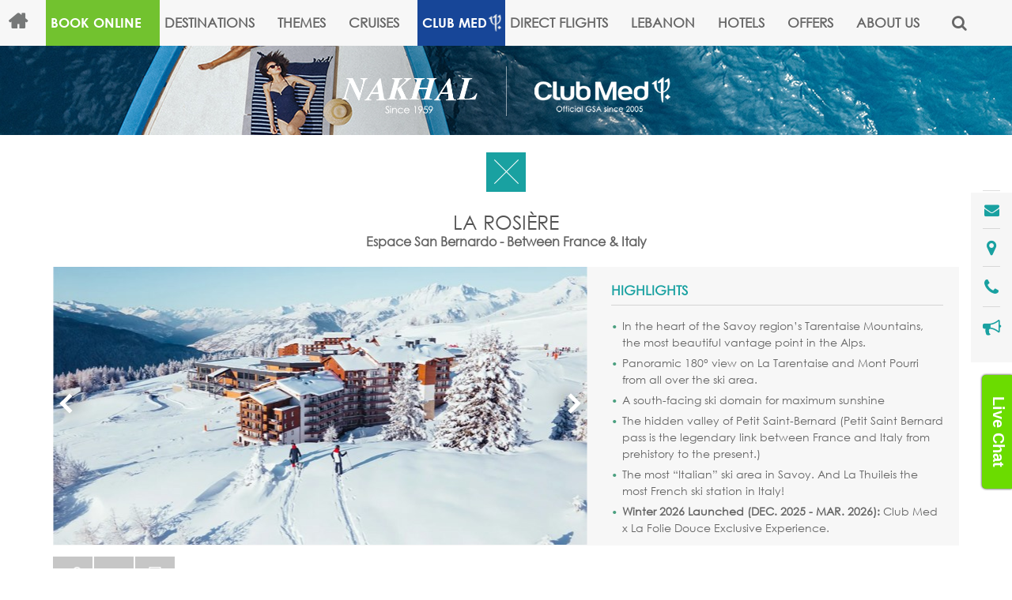

--- FILE ---
content_type: text/html; charset=utf-8
request_url: https://www.nakhal.com/packages/2006/club-med-la-rosi%EF%BF%BD%EF%BF%BDre
body_size: 22402
content:

<!DOCTYPE html>

<html class=""> 
<head>
    <title>Club Med - La Rosi&#232;re</title>
    
<meta http-equiv="Content-Type" content="text/html; charset=utf-8">
<meta http-equiv="X-UA-Compatible" content="IE=edge" />
<meta name="description" content="In the heart of the Savoy region’s Tarentaise Mountains, the most beautiful vantage point in the Alps.
Panoramic 180&#176; view on La Tarentaise and Mon..." />
<meta name="keywords" content="La Rosi&#232;re - winter -season - alps - the alps - club med - all inclusive resort - family - new resort - nakhal-agent-ski-mountain-resort-ski-in-ski-out-ski-activities-family-packages-all-inclusive-children facilities -ski-Holidays-from-Lebanon-nakhal-representative-all-inclusive-vacation-ski-activities-luxury-nakhal-GSA-AGENT" />
<meta name="author" content="Nakhal" />
<meta name="format-detection" content="telephone=no" />

<meta name="viewport" content="width=device-width, initial-scale=1, maximum-scale=1.0, user-scalable=no" />
<meta name="apple-mobile-web-app-capable" content="yes" />
<meta name="apple-mobile-web-app-status-bar-style" content="black" />

<!-- Facebook -->

<meta content="1112272918881290" property="fb:app_id" />

<meta property="og:type" content="Website" />
<meta property="og:url" content="https://nakhal.com/packages/2006" />
<meta property="og:image" content="https://kms.nakhal.com/Content/uploads/Package/rois.%20main240422014552662~.png" />
<meta property="og:title" content="Club Med - La Rosi&#232;re" />
<meta property="og:description" content="In the heart of the Savoy region’s Tarentaise Mountains, the most beautiful vantage point in the Alps.
Panoramic 180&#176; view on La Tarentaise and Mon..." />
<meta property="og:site_name" content="Nakhal" />


<!-- Twitter -->
<meta name="twitter:card" content="summary_large_image" />
<meta name="twitter:site"  content="@Nakhal" />
<meta name="twitter:title" content="Club Med - La Rosi&#232;re"/>
<meta name="twitter:description" content="In the heart of the Savoy region’s Tarentaise Mountains, the most beautiful vantage point in the Alps.
Panoramic 180&#176; view on La Tarentaise and Mon..." />
<meta name="twitter:image" content="https://kms.nakhal.com/Content/uploads/Package/rois.%20main240422014552662~.png" />

<link rel="canonical" href="https://nakhal.com/packages/2006" />



    
    <link rel="shortcut icon" href="/content/images/favicon.jpg"/> 
    <link rel="stylesheet" href="/content/combine.min.css?v=147" type="text/css" />
      <link rel="stylesheet" href="/Content/newstyle.css?v=125" type="text/css" />
        <script type="text/javascript" src="/Scripts/jquery-1.11.1.min.js"></script>

        <script src="https://www.youtube.com/iframe_api"></script>
        <script>        
            function extractVideoID(videourl) {
                var temp;
                if (videourl.indexOf("watch?v=") > -1) {
                    //        console.log("watch?v=");
                    temp = videourl.split("watch?v=")[1].split("?")[0];
                    //        console.log(temp);
                }
                if (videourl.indexOf("/embed/") > -1) {
                    //        console.log("/embed/");
                    temp = videourl.split("/embed/")[1].split("?")[0];
                }
                return temp;
            };
            function onPlayerStateChange(event) {
                if (event.data == YT.PlayerState.PLAYING) {
                    stopSwiper();
                }
                else if (event.data == YT.PlayerState.PAUSED) {
                    autoPlaySwiper();
                }
                else if (event.data == YT.PlayerState.ENDED) {
                    autoPlaySwiper();
                }
            }
        </script>
<script src="https://maps.googleapis.com/maps/api/js?key=AIzaSyAVJOqSpgvUFuINbBVvQNxFXdKLLzOkATg"></script>

	<script src="https://www.google.com/recaptcha/api.js"></script>

    <!-- Google tag (gtag.js) 
<script async src="https://www.googletagmanager.com/gtag/js?id=G-N3PTL0Y5MR"></script>
<script>
  window.dataLayer = window.dataLayer || [];
  function gtag(){dataLayer.push(arguments);}
  gtag('js', new Date());

  gtag('config', 'G-N3PTL0Y5MR');
</script>-->
    <!-- Facebook Pixel Code -->

<script>


!function(f,b,e,v,n,t,s)
{if(f.fbq)return;n=f.fbq=function(){n.callMethod?
n.callMethod.apply(n,arguments):n.queue.push(arguments)};
if(!f._fbq)f._fbq=n;n.push=n;n.loaded=!0;n.version='2.0';
n.queue=[];t=b.createElement(e);t.async=!0;
t.src=v;s=b.getElementsByTagName(e)[0];
s.parentNode.insertBefore(t,s)}(window,document,'script',
'https://connect.facebook.net/en_US/fbevents.js');
fbq('init', '248096149160608');
fbq('track', 'PageView');
</script>

<noscript>

    <img height="1" width="1" src="https://www.facebook.com/tr?id=248096149160608&ev=PageView&noscript=1" />

</noscript>

<!-- End Facebook Pixel Code -->
	

	
	<!-- Facebook Pixel Code -->
	<script>
	!function(f,b,e,v,n,t,s)
	{if(f.fbq)return;n=f.fbq=function(){n.callMethod?
	n.callMethod.apply(n,arguments):n.queue.push(arguments)};
	if(!f._fbq)f._fbq=n;n.push=n;n.loaded=!0;n.version='2.0';
	n.queue=[];t=b.createElement(e);t.async=!0;
	t.src=v;s=b.getElementsByTagName(e)[0];
	s.parentNode.insertBefore(t,s)}(window,document,'script',
	'https://connect.facebook.net/en_US/fbevents.js');
	fbq('init', '881057682417916');
	fbq('track', 'PageView');
	</script>
	<noscript>
	<img height="1" width="1"
	src="https://www.facebook.com/tr?id=881057682417916&ev=PageView
	&noscript=1"/>
	</noscript>
	<!-- End Facebook Pixel Code -->
	
	
	<script>(function(w,d,s,l,i){w[l]=w[l]||[];w[l].push({'gtm.start':
	new Date().getTime(),event:'gtm.js'});var f=d.getElementsByTagName(s)[0],
	j=d.createElement(s),dl=l!='dataLayer'?'&l='+l:'';j.async=true;j.src=
	'https://www.googletagmanager.com/gtm.js?id='+i+dl;f.parentNode.insertBefore(j,f);
	})(window,document,'script','dataLayer','GTM-N55623GW');</script>
	

</head>
<body id="clubmed" class="clubmedpage pushfixedicons">

<noscript><iframe src="https://www.googletagmanager.com/ns.html?id=GTM-N55623GW"
height="0" width="0" style="display:none;visibility:hidden"></iframe></noscript>


    <input data-val="true" data-val-number="The field id must be a number." data-val-required="The id field is required." id="id" name="id" type="hidden" value="2006" />
    <input id="zone" name="zone" type="hidden" value="" />
    <input id="costaDestinationCategoryId" name="costaDestinationCategoryId" type="hidden" value="0" />
    <input id="isSummerCountry" name="isSummerCountry" type="hidden" value="" />
    <input id="isCruiseFeatured" name="isCruiseFeatured" type="hidden" value="False" />
    <input id="page" name="page" type="hidden" value="1" />
    <input id="totalPagesCount" name="totalPagesCount" type="hidden" value="" />
    <input type="hidden" id="routeUrl" name="routeUrl" value="/"/>
    <input type="hidden" id="controllername" name="controllername" value="packages"/>
    <input type="hidden" id="actionname" name="actionname" value="index"/>
    <input type="hidden" id="redirectUrl" value="" />
    <div id="debugpanel"></div>
    <!-- Dynamic H1 -->
    <h1 class="hidden">Club Med - La Rosi&#232;re</h1>
    <!-- Dynamic H1 -->
    <div id="wrapper" class="">
        <span class="mobilemenuoverlay" onclick="ToggleMenuOverlay(true)"></span>
        <span class="popupoverlay" onclick="ClosePopup()"></span>
        <span class="toolsoverlay" onclick="CloseTools()"></span>      
        
<header>
    


<!--Start of Tawk.to Script-->

<!--End of Tawk.to Script-->
<script type="text/javascript">(function (d, src, c) { var t = d.scripts[d.scripts.length - 1], s = d.createElement('script'); s.id = 'la_x2s6df8d'; s.defer = true; s.src = src; s.onload = s.onreadystatechange = function () { var rs = this.readyState; if (rs && (rs != 'complete') && (rs != 'loaded')) { return; } c(this); }; t.parentElement.insertBefore(s, t.nextSibling); })(document, 'https://nakhal.ladesk.com/scripts/track.js', function (e) { LiveAgent.createButton('n9u07ubp', e); });</script> <!-- End of LiveAgent integration script -->




<ul class="tools">
    <!--<li class="chattool online" id="chattool" onclick="ToggleTools(this)">-->
        
        <!--<div class="tooldropdown">
            <!-- BEGIN LivePerson Button Code -->
            <!---->
            <!--<!--Start of Tawk.to Script-->
            <!--End of Tawk.to Script-->
            <!--
        </div>
    </li>-->
    <li class="contacttool" onclick="ToggleTools(this)">
        <div class="tooldropdown">
            <a class="messageus greybtn toolbutton" href="/Contact#messageus">Message Us</a>
            <div class="grey">
                <span class="request toolbutton greybtn dark" onclick="OpenRequestPopup()">Send a Request</span>
            </div>
        </div>
    </li>
    <li class="markertool" onclick="ToggleTools(this)">
        <div class="tooldropdown">

                    <a href="https://www.google.com.lb/maps/place/Nakhal+%26+Cie/@33.8756861,35.5250472,15.78z/data=!4m5!3m4!1s0x0:0x9661081a9c6bf20!8m2!3d33.8736544!4d35.5178857 " target="_blank" class="info">
                        <span class="title">Main Office - BEY</span>
                        <span class="details"><p>Du Parc building, Sami El Solh Avenue - Beirut</p></span>
                    </a>
<div class="grey">                    <span class="info">
                        <span class="title">UAE</span>
                        <span class="details"></span>
                    </span>
</div>        </div>
    </li>
    <li class="phonetool" onclick="ToggleTools(this)">
        <div class="tooldropdown">

                <span class="info">
                    <span class="title">Main Office - BEY</span>
                    <a class="details" href="tel:+961 1 389 389">+961 1 389 389</a>
                </span>
                <span class="info">
                    <span class="title">UAE</span>
                    <a class="details" href="tel:+971 50 765 3450">+971 50 765 3450</a>
                </span>
            <div class="grey">
                    <span class="info">
                        <span class="title">Whatsapp from abroad</span>
                        <a class="details" href="tel:+961 3 389 222">+961 3 389 222</a>
                    </span>
                            </div>
        </div>
    </li>
        <li class="newli fa fa-bullhorn" onclick="ToggleTools(this)">
            <div class="tooldropdown">

                <span class="chattitle">LATEST NEWS</span>
                    <a class="greybtn toolbutton" href="/About/LatestNews">CLICK HERE</a>

        </li>
    <li class="searchtool" onclick="ToggleMobielSearch()">

    </li>
</ul>
    <ul class="menutoggle" onclick="ToggleMenu()">
        <li></li>
        <li></li>
        <li></li>
    </ul>
    <div class="centeredcontainer centeredmenu custompadding">
        <nav class="menu clearfix solveVH">
            <div class="mobilescroller">
                    <div class="menucell">
                        <a title="Home" class="menuitem home" href="/"></a>
                    </div>
                <div class="menucell destinationlink fluogreenbtn">
                    <a title="Book Online" class="menuitem" target="_blank" href="https://www.nakhalonline.com/">Book Online</a>
                </div>
                <div class="menucell destinationlink nonavigation ">
                    <a title="Destinations" class="menuitem" onclick="OpenMobileSubmenu(event, this)">Destinations</a>
                </div>
                
<div class="nav_submenu destinationmenu">
    <span class="arrows leftarrow"></span>
    <span class="arrows rightarrow"></span>
    <span class="submenumobiletitle">Destinations</span>
    <div class="swiper-container destinationswiper">
        <ul class="swiper-wrapper">
                <li class="swiper-slide slide">
                    <span class="title"><span class="verticalalign">AFRICA <br/> & MIDDLE EAST</span></span>
                    <div class="countries">
                            <a style="max-width: 147px;" title="Cyprus" class="country" href="/Destinations/africa-middle-east/cyprus">Cyprus</a>
                            <a style="max-width: 147px;" title="Egypt" class="country" href="/Destinations/africa-middle-east/egypt">Egypt</a>
                            <a style="max-width: 147px;" title="Jordan" class="country" href="/Destinations/africa-middle-east/jordan">Jordan</a>
                            <a style="max-width: 147px;" title="Kenya" class="country" href="/Destinations/africa-middle-east/kenya">Kenya</a>
                            <a style="max-width: 147px;" title="Madagascar" class="country" href="/Destinations/africa-middle-east/madagascar">Madagascar</a>
                            <a style="max-width: 147px;" title="Morocco" class="country" href="/Destinations/africa-middle-east/morocco">Morocco</a>
                            <a style="max-width: 147px;" title="Namibia" class="country" href="/Destinations/africa-middle-east/namibia">Namibia</a>
                            <a style="max-width: 147px;" title="Oman" class="country" href="/Destinations/africa-middle-east/oman">Oman</a>
                            <a style="max-width: 147px;" title="Senegal" class="country" href="/Destinations/africa-middle-east/senegal">Senegal</a>
                            <a style="max-width: 147px;" title="South Africa" class="country" href="/Destinations/africa-middle-east/south-africa">South Africa</a>
                            <a style="max-width: 147px;" title="Tanzania" class="country" href="/Destinations/africa-middle-east/tanzania-united-republic-of">Tanzania</a>
                            <a style="max-width: 147px;" title="UAE" class="country" href="/Destinations/africa-middle-east/united-arab-emirates">UAE</a>
                    </div>
                </li>
                <li class="swiper-slide slide">
                    <span class="title"><span class="verticalalign">AMERICA <br>& CARIBBEAN</span></span>
                    <div class="countries">
                            <a style="max-width: 147px;" title="Argentina" class="country" href="/Destinations/america-caribean/argentina">Argentina</a>
                            <a style="max-width: 147px;" title="Bolivia" class="country" href="/Destinations/america-caribean/bolivia">Bolivia</a>
                            <a style="max-width: 147px;" title="Brazil" class="country" href="/Destinations/america-caribean/brazil">Brazil</a>
                            <a style="max-width: 147px;" title="Canada" class="country" href="/Destinations/america-caribean/canada">Canada</a>
                            <a style="max-width: 147px;" title="Caribbean Islands" class="country" href="/Destinations/america-caribean/caribbean-islands">Caribbean Islands</a>
                            <a style="max-width: 147px;" title="Chile" class="country" href="/Destinations/america-caribean/chile">Chile</a>
                            <a style="max-width: 147px;" title="Colombia" class="country" href="/Destinations/america-caribean/colombia">Colombia</a>
                            <a style="max-width: 147px;" title="Costa Rica" class="country" href="/Destinations/america-caribean/costa-rica">Costa Rica</a>
                            <a style="max-width: 147px;" title="Ecuador" class="country" href="/Destinations/america-caribean/ecuador">Ecuador</a>
                            <a style="max-width: 147px;" title="Guatemala" class="country" href="/Destinations/america-caribean/guatemala">Guatemala</a>
                            <a style="max-width: 147px;" title="Mexico" class="country" href="/Destinations/america-caribean/mexico">Mexico</a>
                            <a style="max-width: 147px;" title="Peru" class="country" href="/Destinations/america-caribean/peru">Peru</a>
                            <a style="max-width: 147px;" title="United States" class="country" href="/Destinations/america-caribean/united-states">United States</a>
                    </div>
                </li>
                <li class="swiper-slide slide">
                    <span class="title"><span class="verticalalign">Asia</span></span>
                    <div class="countries">
                            <a style="max-width: 147px;" title="China" class="country" href="/Destinations/asia/china">China</a>
                            <a style="max-width: 147px;" title="India" class="country" href="/Destinations/asia/india">India</a>
                            <a style="max-width: 147px;" title="Indonesia" class="country" href="/Destinations/asia/indonesia">Indonesia</a>
                            <a style="max-width: 147px;" title="Japan" class="country" href="/Destinations/asia/japan">Japan</a>
                            <a style="max-width: 147px;" title="Korea" class="country" href="/Destinations/asia/korea-republic-of">Korea</a>
                            <a style="max-width: 147px;" title="Malaysia" class="country" href="/Destinations/asia/malaysia">Malaysia</a>
                            <a style="max-width: 147px;" title="Ouzbekistan" class="country" href="/Destinations/asia/ouzbekistan">Ouzbekistan</a>
                            <a style="max-width: 147px;" title="Thailand" class="country" href="/Destinations/asia/thailand">Thailand</a>
                            <a style="max-width: 147px;" title="Vietnam" class="country" href="/Destinations/asia/viet-nam">Vietnam</a>
                    </div>
                </li>
                <li class="swiper-slide slide">
                    <span class="title"><span class="verticalalign">Europe</span></span>
                    <div class="countries">
                            <a style="max-width: 147px;" title="Armenia" class="country" href="/Destinations/europe/armenia">Armenia</a>
                            <a style="max-width: 147px;" title="Austria" class="country" href="/Destinations/europe/austria">Austria</a>
                            <a style="max-width: 147px;" title="Belgium" class="country" href="/Destinations/europe/belgium">Belgium</a>
                            <a style="max-width: 147px;" title="Czech Republic" class="country" href="/Destinations/europe/czech-republic">Czech Republic</a>
                            <a style="max-width: 147px;" title="Denmark" class="country" href="/Destinations/europe/denmark">Denmark</a>
                            <a style="max-width: 147px;" title="Finland" class="country" href="/Destinations/europe/finland">Finland</a>
                            <a style="max-width: 147px;" title="France" class="country" href="/Destinations/europe/france">France</a>
                            <a style="max-width: 147px;" title="Georgia" class="country" href="/Destinations/europe/georgia">Georgia</a>
                            <a style="max-width: 147px;" title="Germany" class="country" href="/Destinations/europe/germany">Germany</a>
                            <a style="max-width: 147px;" title="Greece" class="country" href="/Destinations/europe/greece">Greece</a>
                            <a style="max-width: 147px;" title="Holland" class="country" href="/Destinations/europe/holland">Holland</a>
                            <a style="max-width: 147px;" title="Hungary" class="country" href="/Destinations/europe/hungary">Hungary</a>
                            <a style="max-width: 147px;" title="Ireland" class="country" href="/Destinations/europe/ireland">Ireland</a>
                            <a style="max-width: 147px;" title="Italy" class="country" href="/Destinations/europe/italy">Italy</a>
                            <a style="max-width: 147px;" title="Luxembourg" class="country" href="/Destinations/europe/luxembourg">Luxembourg</a>
                            <a style="max-width: 147px;" title="Norway" class="country" href="/Destinations/europe/norway">Norway</a>
                            <a style="max-width: 147px;" title="Poland" class="country" href="/Destinations/europe/poland">Poland</a>
                            <a style="max-width: 147px;" title="Portugal" class="country" href="/Destinations/europe/portugal">Portugal</a>
                            <a style="max-width: 147px;" title="Spain" class="country" href="/Destinations/europe/spain">Spain</a>
                            <a style="max-width: 147px;" title="Sweden" class="country" href="/Destinations/europe/sweden">Sweden</a>
                            <a style="max-width: 147px;" title="Switzerland" class="country" href="/Destinations/europe/switzerland">Switzerland</a>
                            <a style="max-width: 147px;" title="Turkey" class="country" href="/Destinations/europe/turkey">Turkey</a>
                            <a style="max-width: 147px;" title="United Kingdom" class="country" href="/Destinations/europe/united-kingdom">United Kingdom</a>
                    </div>
                </li>
                <li class="swiper-slide slide">
                    <span class="title"><span class="verticalalign">Indian Ocean</span></span>
                    <div class="countries">
                            <a style="max-width: 147px;" title="Maldives" class="country" href="/Destinations/indian-ocean/maldives">Maldives</a>
                            <a style="max-width: 147px;" title="Mauritius" class="country" href="/Destinations/indian-ocean/mauritius">Mauritius</a>
                            <a style="max-width: 147px;" title="Reunion" class="country" href="/Destinations/indian-ocean/reunion">Reunion</a>
                            <a style="max-width: 147px;" title="Seychelles" class="country" href="/Destinations/indian-ocean/seychelles">Seychelles</a>
                            <a style="max-width: 147px;" title="Sri Lanka" class="country" href="/Destinations/indian-ocean/sri-lanka">Sri Lanka</a>
                    </div>
                </li>
        </ul>
    </div>
</div>

                <div class="menucell themeslink nonavigation ">
                    <a title="Themes" class="menuitem" onclick="OpenMobileSubmenu(event, this)">Themes</a>
                </div>
                
<div class="nav_submenu themesmenu">
    <span class="submenumobiletitle">Themes</span>
    <div class="sectiontitle">
        <h2 class="text">CHOOSE YOUR STYLE OF TRAVEL</h2>
    </div>
    <div class="swiper-container themesswiper">
        <ul class="swiper-wrapper">
                <li class="swiper-slide slide">
                    <span class="themeicon valign" style="background-color:#b34cdb;">
                        <a title="Easter Packages" class="clickablecover" href="/Themes/easter-holiday"></a>
                        <img style="width:45px;" alt="Easter Packages" src="https://kms.nakhal.com/Images/168x168xi/egg250128104002234~.png" />
                    </span>
                    <a title="Easter Packages" class="title" href="/Themes/easter-holiday">Easter Packages</a>
                </li>
                <li class="swiper-slide slide">
                    <span class="themeicon valign" style="background-color:#44c793;">
                        <a title="Sports &amp; Music Events" class="clickablecover" href="/Themes/events"></a>
                        <img style="width:45px;" alt="Sports &amp; Music Events" src="https://kms.nakhal.com/Images/168x168xi/170208013022529~white-football-ball-md.png" />
                    </span>
                    <a title="Sports &amp; Music Events" class="title" href="/Themes/events">Sports &amp; Music Events</a>
                </li>
                <li class="swiper-slide slide">
                    <span class="themeicon valign" style="background-color:#31e6e6;">
                        <a title="Summer Packages" class="clickablecover" href="/Themes/summer-packages"></a>
                        <img style="width:45px;" alt="Summer Packages" src="https://kms.nakhal.com/Images/168x168xi/180914091937305~161011111029948_Beach-512.png" />
                    </span>
                    <a title="Summer Packages" class="title" href="/Themes/summer-packages">Summer Packages</a>
                </li>
                <li class="swiper-slide slide">
                    <span class="themeicon valign" style="background-color:#d1661f;">
                        <a title="Meetings &amp; Events" class="clickablecover" href="/Themes/meetings"></a>
                        <img style="width:45px;" alt="Meetings &amp; Events" src="https://kms.nakhal.com/Images/168x168xi/hd-meeting-conference-white-icon-transparent-background-701751695035203r8yeaiv84f-removebg-preview251227092812143~.png" />
                    </span>
                    <a title="Meetings &amp; Events" class="title" href="/Themes/meetings">Meetings &amp; Events</a>
                </li>
                <li class="swiper-slide slide">
                    <span class="themeicon valign" style="background-color:#ffd145;">
                        <a title="Short Breaks" class="clickablecover" href="/Themes/Short-breaks"></a>
                        <img style="width:45px;" alt="Short Breaks" src="https://kms.nakhal.com/Images/168x168xi/161011111057954~2175-512.png" />
                    </span>
                    <a title="Short Breaks" class="title" href="/Themes/Short-breaks">Short Breaks</a>
                </li>
                <li class="swiper-slide slide">
                    <span class="themeicon valign" style="background-color:#328ced;">
                        <a title="Ski" class="clickablecover" href="/Themes/ski"></a>
                        <img style="width:45px;" alt="Ski" src="https://kms.nakhal.com/Images/168x168xi/161011112535250~ski.png" />
                    </span>
                    <a title="Ski" class="title" href="/Themes/ski">Ski</a>
                </li>
                <li class="swiper-slide slide">
                    <span class="themeicon valign" style="background-color:#f5c9f5;">
                        <a title="Honeymoon" class="clickablecover" href="/Themes/honeymoon"></a>
                        <img style="width:45px;" alt="Honeymoon" src="https://kms.nakhal.com/Images/168x168xi/190115032022348~bride 2.png" />
                    </span>
                    <a title="Honeymoon" class="title" href="/Themes/honeymoon">Honeymoon</a>
                </li>
                <li class="swiper-slide slide">
                    <span class="themeicon valign" style="background-color:#f55d2e;">
                        <a title="All Inclusive Resorts" class="clickablecover" href="/Themes/all-inclusive-resorts"></a>
                        <img style="width:45px;" alt="All Inclusive Resorts" src="https://kms.nakhal.com/Images/168x168xi/161011121415857~all inclusive.png" />
                    </span>
                    <a title="All Inclusive Resorts" class="title" href="/Themes/all-inclusive-resorts">All Inclusive Resorts</a>
                </li>
                <li class="swiper-slide slide">
                    <span class="themeicon valign" style="background-color:#7a127a;">
                        <a title="Family" class="clickablecover" href="/Themes/family"></a>
                        <img style="width:45px;" alt="Family" src="https://kms.nakhal.com/Images/168x168xi/161011111334422~family-512.png" />
                    </span>
                    <a title="Family" class="title" href="/Themes/family">Family</a>
                </li>
                <li class="swiper-slide slide">
                    <span class="themeicon valign" style="background-color:#e00b0b;">
                        <a title="Gift Card" class="clickablecover" href="/Themes/gift-card"></a>
                        <img style="width:45px;" alt="Gift Card" src="https://kms.nakhal.com/Images/168x168xi/170509015957150~card-icon.png" />
                    </span>
                    <a title="Gift Card" class="title" href="/Themes/gift-card">Gift Card</a>
                </li>
                <li class="swiper-slide slide">
                    <span class="themeicon valign" style="background-color:#cc3bcc;">
                        <a title="Civil Wedding" class="clickablecover" href="/Themes/wedding"></a>
                        <img style="width:45px;" alt="Civil Wedding" src="https://kms.nakhal.com/Images/168x168xi/161011120606321~wedding.png" />
                    </span>
                    <a title="Civil Wedding" class="title" href="/Themes/wedding">Civil Wedding</a>
                </li>
                <li class="swiper-slide slide">
                    <span class="themeicon valign" style="background-color:#e69e0e;">
                        <a title="Luxury" class="clickablecover" href="/Themes/luxury"></a>
                        <img style="width:45px;" alt="Luxury" src="https://kms.nakhal.com/Images/168x168xi/170109112724598~20002.png" />
                    </span>
                    <a title="Luxury" class="title" href="/Themes/luxury">Luxury</a>
                </li>
                <li class="swiper-slide slide">
                    <span class="themeicon valign" style="background-color:#b09c66;">
                        <a title="Escorted Tours" class="clickablecover" href="/Themes/escorted-tours"></a>
                        <img style="width:45px;" alt="Escorted Tours" src="https://kms.nakhal.com/Images/168x168xi/161011111219759~tour.png" />
                    </span>
                    <a title="Escorted Tours" class="title" href="/Themes/escorted-tours">Escorted Tours</a>
                </li>
                <li class="swiper-slide slide">
                    <span class="themeicon valign" style="background-color:#1958a6;">
                        <a title="River Cruises" class="clickablecover" href="/Themes/cruises"></a>
                        <img style="width:45px;" alt="River Cruises" src="https://kms.nakhal.com/Images/168x168xi/161011111157037~cruise 2.png" />
                    </span>
                    <a title="River Cruises" class="title" href="/Themes/cruises">River Cruises</a>
                </li>
                <li class="swiper-slide slide">
                    <span class="themeicon valign" style="background-color:#7bad1d;">
                        <a title="Club Med Decouverte" class="clickablecover" href="/Themes/club-med-decouverte"></a>
                        <img style="width:45px;" alt="Club Med Decouverte" src="https://kms.nakhal.com/Images/168x168xi/170109111533237~explore.png" />
                    </span>
                    <a title="Club Med Decouverte" class="title" href="/Themes/club-med-decouverte">Club Med Decouverte</a>
                </li>
                <li class="swiper-slide slide">
                    <span class="themeicon valign" style="background-color:#1a3399;">
                        <a title="Villas, Chalets &amp; Apartments" class="clickablecover" href="/Themes/villas-chalets-appartments"></a>
                        <img style="width:45px;" alt="Villas, Chalets &amp; Apartments" src="https://kms.nakhal.com/Images/168x168xi/170109112221435~key-10.png" />
                    </span>
                    <a title="Villas, Chalets &amp; Apartments" class="title" href="/Themes/villas-chalets-appartments">Villas, Chalets &amp; Apartments</a>
                </li>
        </ul>
    </div>
    <span class="arrows leftarrow"></span>
    <span class="arrows rightarrow"></span>
</div>

                <div class="menucell cruiseslink nonavigation ">
                    <a title="Cruises" class="menuitem" onclick="OpenMobileSubmenu(event, this)">Cruises</a>
                </div>
                
<div class="nav_submenu cruisesmenu">
    <span class="submenumobiletitle">Cruises</span>
    <div class="swiper-container cruiseswiper">
        <ul class="swiper-wrapper">
                <li class="swiper-slide slide roundedarticle">
                    <a title="Costa Cruises" class="frame" href="/Cruises/costa-cruises">
                        <img alt="Costa Cruises" src="https://kms.nakhal.com/Images/139x139xo/191017032137648~costa pic.jpg" />
                    </a>
                    <a title="Costa Cruises" class="title" href="/Cruises/costa-cruises">Costa Cruises</a>
                </li>
                <li class="swiper-slide slide roundedarticle">
                    <a title="RIVER CRUISES" class="frame" href="/Cruises/river-cruises">
                        <img alt="RIVER CRUISES" src="https://kms.nakhal.com/Images/139x139xo/160930024626666~cruises1.jpg" />
                    </a>
                    <a title="RIVER CRUISES" class="title" href="/Cruises/river-cruises">RIVER CRUISES</a>
                </li>
                <li class="swiper-slide slide roundedarticle">
                    <a title="Four Seasons Yachts" class="frame" href="/Cruises/four-seasons-yachts">
                        <img alt="Four Seasons Yachts" src="https://kms.nakhal.com/Images/139x139xo/FS MAIN251031102830932~.jpg" />
                    </a>
                    <a title="Four Seasons Yachts" class="title" href="/Cruises/four-seasons-yachts">Four Seasons Yachts</a>
                </li>
                <li class="swiper-slide slide roundedarticle">
                    <a title="Royal Caribbean" class="frame" href="/Cruises/royal-caribbean">
                        <img alt="Royal Caribbean" src="https://kms.nakhal.com/Images/139x139xo/161208033904118~Royal.jpg" />
                    </a>
                    <a title="Royal Caribbean" class="title" href="/Cruises/royal-caribbean">Royal Caribbean</a>
                </li>
                <li class="swiper-slide slide roundedarticle">
                    <a title="Ponant Cruises" class="frame" href="/Cruises/ponant-cruises">
                        <img alt="Ponant Cruises" src="https://kms.nakhal.com/Images/139x139xo/161008121116585~po.jpg" />
                    </a>
                    <a title="Ponant Cruises" class="title" href="/Cruises/ponant-cruises">Ponant Cruises</a>
                </li>
                <li class="swiper-slide slide roundedarticle">
                    <a title="Celestyal Cruises" class="frame" href="/Cruises/celestyal-discovery">
                        <img alt="Celestyal Cruises" src="https://kms.nakhal.com/Images/139x139xo/cel250110123126313~.jpg" />
                    </a>
                    <a title="Celestyal Cruises" class="title" href="/Cruises/celestyal-discovery">Celestyal Cruises</a>
                </li>
                <li class="swiper-slide slide roundedarticle">
                    <a title="Disney Cruise Line" class="frame" href="/Cruises/disney-cruise-line">
                        <img alt="Disney Cruise Line" src="https://kms.nakhal.com/Images/139x139xo/Untitled-1250919041803158~.jpg" />
                    </a>
                    <a title="Disney Cruise Line" class="title" href="/Cruises/disney-cruise-line">Disney Cruise Line</a>
                </li>
                <li class="swiper-slide slide roundedarticle">
                    <a title="Aroya" class="frame" href="/Cruises/aroya">
                        <img alt="Aroya" src="https://kms.nakhal.com/Images/139x139xo/aroya 1250923121323112~.jpg" />
                    </a>
                    <a title="Aroya" class="title" href="/Cruises/aroya">Aroya</a>
                </li>
                <li class="swiper-slide slide roundedarticle">
                    <a title="Celebrity Cruises" class="frame" href="/Cruises/celebrity-reflection">
                        <img alt="Celebrity Cruises" src="https://kms.nakhal.com/Images/139x139xo/170418045800021~cel.jpg" />
                    </a>
                    <a title="Celebrity Cruises" class="title" href="/Cruises/celebrity-reflection">Celebrity Cruises</a>
                </li>
                <li class="swiper-slide slide roundedarticle">
                    <a title="Norwegian Cruises" class="frame" href="/Cruises/norwegian-cruises">
                        <img alt="Norwegian Cruises" src="https://kms.nakhal.com/Images/139x139xo/200302032142791~ncl .jpg" />
                    </a>
                    <a title="Norwegian Cruises" class="title" href="/Cruises/norwegian-cruises">Norwegian Cruises</a>
                </li>
                <li class="swiper-slide slide roundedarticle">
                    <a title="Windstar" class="frame" href="/Cruises/windstar">
                        <img alt="Windstar" src="https://kms.nakhal.com/Images/139x139xo/nn251030100431867~.jpg" />
                    </a>
                    <a title="Windstar" class="title" href="/Cruises/windstar">Windstar</a>
                </li>
                <li class="swiper-slide slide roundedarticle">
                    <a title="MSC Cruises" class="frame" href="/Cruises/msc-cruises">
                        <img alt="MSC Cruises" src="https://kms.nakhal.com/Images/139x139xo/msc ship250812105043116~.jpg" />
                    </a>
                    <a title="MSC Cruises" class="title" href="/Cruises/msc-cruises">MSC Cruises</a>
                </li>
                <li class="swiper-slide slide roundedarticle">
                    <a title="Azamara" class="frame" href="/Cruises/azamara-journey">
                        <img alt="Azamara" src="https://kms.nakhal.com/Images/139x139xo/161206122751871~AZA_Journey_Exterior-small.jpg" />
                    </a>
                    <a title="Azamara" class="title" href="/Cruises/azamara-journey">Azamara</a>
                </li>
            <li class="swiper-slide slide roundedarticle">
                <a title="Club Med 2" class="frame" href="/ClubMed/ClubMed2">
                    <img alt="Club Med 2" src="/Content/images/clubmed_destionation9_small.jpg" />
                </a>
                <a title="Club Med 2" class="title" href="/ClubMed/ClubMed2">Club Med 2</a>
            </li>
        </ul>
    </div>
    <span class="arrows leftarrow"></span>
    <span class="arrows rightarrow"></span>
</div>

                <div class="menucell active">
                    <a title="Club Med" class="menuitem hyphen icon-after " href="/ClubMed">Club Med</a>
                </div>

                <div class="menucell ">
                    <a title="Direct Flights" class="menuitem" href="/DirectFlights">Direct Flights</a>
                </div>
                <div class="menucell lebanonlink nonavigation ">
                    <a title="Lebanon" class="menuitem" href="#" onclick="OpenMobileSubmenu(event, this)">Lebanon</a>
                </div>
                
<div class="nav_submenu lebanonmenu">
    <span class="submenumobiletitle">Lebanon</span>
    <div class="swiper-container lebanonswiper">
        <ul class="swiper-wrapper">
                <li class="swiper-slide slide framedpost">
                    <a title="Daily Tours:  January 2026 till January 2027" class="frame" href=/Lebanon/daily-tours>
                        <img alt="Daily Tours:  January 2026 till January 2027" src="https://kms.nakhal.com/Images/250x179xo/7c8210d5-3917-40b3-b2d7-73a197a2f4ca-shutterstock_373233778220606111430717~.jpg" />
                    </a>
                    <a title="Daily Tours:  January 2026 till January 2027" class="title seperator-after" href=/Lebanon/daily-tours>Daily Tours:  January 2026 till January 2027</a>
                        <div class="actionbuttons">
                        </div>
                </li>
                <li class="swiper-slide slide framedpost">
                    <a title="Private Tours 2026/ 2027" class="frame" href=/Lebanon/private-tours>
                        <img alt="Private Tours 2026/ 2027" src="https://kms.nakhal.com/Images/250x179xo/byb main250304042122995~.jpg" />
                    </a>
                    <a title="Private Tours 2026/ 2027" class="title seperator-after" href=/Lebanon/private-tours>Private Tours 2026/ 2027</a>
                </li>
                <li class="swiper-slide slide framedpost">
                    <a title="CAR RENTAL" class="frame" href=/Lebanon/car-rental>
                        <img alt="CAR RENTAL" src="https://kms.nakhal.com/Images/250x179xo/RENTAL250710124201637~.jpg" />
                    </a>
                    <a title="CAR RENTAL" class="title seperator-after" href=/Lebanon/car-rental>CAR RENTAL</a>
                </li>
        </ul>
    </div>
    <span class="arrows leftarrow hidden"></span>
    <span class="arrows rightarrow hidden"></span>
</div>


                <div class="menucell lebanonlink nonavigation ">
                    <a title="Hotels" class="menuitem" href="https://www.hoojoozat.com" target="_blank" style="text-transform: unset;">HOTELS</a>
                </div>
                

                <div class="menucell ">
                    <a title="Offers" class="menuitem " href="/Offers">Offers</a>
                </div>
                <div class="menucell aboutuslink nonavigation ">
                    <a title="About Us" class="menuitem " onclick="OpenMobileSubmenu(event, this)">About Us</a>
                </div>
                
<div class="nav_submenu aboutmenu">
    <span class="submenumobiletitle">About Us</span>
    <div class="swiper-container aboutmenuswiper">
        <ul class="swiper-wrapper">
            <li class="swiper-slide slide framedpost">
                <a title="LATEST NEWS" class="frame" href="/About/LatestNews">
                    <img alt="LATEST NEWS" src="https://kms.nakhal.com/Images/250x179xo/181228031523551~Untitled-4.jpg" />
                </a>
                <a title="LATEST NEWS" class="title seperator-after" href="/About/LatestNews">LATEST NEWS</a>
            </li>
            <li class="swiper-slide slide framedpost">
                <a title="OUR HISTORY" class="frame" href="/About/History">
                    <img alt="OUR HISTORY" src="https://kms.nakhal.com/Images/250x179xo/160926102847654~ourhist.jpg" />
                </a>
                <a title="OUR HISTORY" class="title seperator-after" href="/About/History">OUR HISTORY</a>
            </li>
            <li class="swiper-slide slide framedpost">
                <a title="65 YEARS OF INNOVATIONS &amp; ACHIEVEMENTS" class="frame" href="/About/Innovation">
                    <img alt="65 YEARS OF INNOVATIONS &amp; ACHIEVEMENTS" src="https://kms.nakhal.com/Images/250x179xo/170113070820932~luxury.jpg" />
                </a>
                <a title="65 YEARS OF INNOVATIONS &amp; ACHIEVEMENTS" class="title seperator-after" href="/About/Innovation">65 YEARS OF INNOVATIONS &amp; ACHIEVEMENTS</a>
            </li>
            <li class="swiper-slide slide framedpost">
                <a title="WE ARE RECRUITING" class="frame" href="/About/Careers">
                    <img alt="WE ARE RECRUITING" src="https://kms.nakhal.com/Images/250x179xo/170206050050968~new pic.jpg" />
                </a>
                <a title="WE ARE RECRUITING" class="title seperator-after" href="/About/Careers">WE ARE RECRUITING</a>
            </li>
        </ul>
    </div>
    <span class="arrows leftarrow hidden"></span>
    <span class="arrows rightarrow hidden"></span>
</div>
                <div class="menucell mobileonly">
                    <a title="Contact Us" class="menuitem" href="/Contact">Contact Us</a>
                </div>
                <div class="menucell searchtoggle" onclick="OpenMobileSubmenu(event, this)">
                </div>


                <div class="searchmenu nav_submenu">
    <span class="close" onclick="CloseTools()"></span>
    <span class="sectiontitle"><h2 class="text">WHAT’S ON YOUR MIND ?</h2></span>
    <div class="searchinputs clearfix">
        
<form action="/Search" autocomplete="off">
    
    


    




    <div class="inputfield dropdown">
        <select class="select" id="budgetSearch" name="budget">
            <option value="">Budget</option>
            <option  value="0$-499$">< 500$</option>
            <option  value="500$-1000$">500$ - 1000$</option>
            <option  value="1001$-1500$">1001$ - 1500$</option>
            <option  value="1501$-2000$">1501$ - 2000$</option>
            <option  value="2001$-10000$">> 2000$</option>
        </select>
    </div>
    <div class="inputfield dropdown">
        <select class="select" id="duration" name="duration"><option value="">Duration</option>
<option value="68">127 nights</option>
<option value="65">128 nights</option>
<option value="64">28 nights</option>
<option value="63">36 nights</option>
<option value="24">1 nights</option>
<option value="15">2 nights</option>
<option value="1">3 nights</option>
<option value="2">4 nights</option>
<option value="3">5 nights</option>
<option value="4">6 nights</option>
<option value="5">7 nights</option>
<option value="6">8 nights</option>
<option value="16">9 nights</option>
<option value="18">10 nights</option>
<option value="22">11 nights</option>
<option value="8">12 nights</option>
<option value="17">14 nights</option>
<option value="28">15 nights</option>
<option value="21">16 nights</option>
<option value="40">17 nights</option>
<option value="29">18 nights</option>
<option value="20">19 nights</option>
<option value="30">20 nights</option>
<option value="41">21 nights</option>
<option value="48">26 nights</option>
<option value="44">27 nights</option>
<option value="45">29 nights</option>
<option value="42">30 nights</option>
<option value="19">32 nights</option>
<option value="43">38 nights</option>
<option value="47">50 nights</option>
<option value="27">100 nights</option>
<option value="26">106 nights</option>
<option value="49">115 nights</option>
<option value="51">116 nights</option>
<option value="52">126 nights</option>
<option value="55">1 to 7 nights</option>
<option value="53">3 or 4 nights</option>
<option value="54">3, 4 or 7 nights</option>
<option value="58">Family Packages: 3, 4, 5 or 7 nights</option>
</select>
    </div>
    <div class="inputfield multi dropdown">
        <div class="dropdownwrapper">
            <select class="select" id="month" name="month">
                <option value="">Month</option>
                    <option  value="1">January</option>
                    <option  value="2">February</option>
                    <option  value="3">March</option>
                    <option  value="4">April</option>
                    <option  value="5">May</option>
                    <option  value="6">June</option>
                    <option  value="7">July</option>
                    <option  value="8">August</option>
                    <option  value="9">September</option>
                    <option  value="10">October</option>
                    <option  value="11">November</option>
                    <option  value="12">December</option>
            </select>
        </div>
        <div class="dropdownwrapper">
            <select class="select" id="year" name="year">
                <option value="">Year</option>
                    <option  value="2026">2026</option>
                    <option  value="2027">2027</option>
                    <option  value="2028">2028</option>
            </select>
        </div>
    </div>
        <button title="search" class="explore bluebtn" type="submit" style="border:0;">Explore</button>
</form>
    </div>
</div>
                <span class="submenuclose" onclick="CloseMobileSubmenu()"></span>
            </div>
        </nav>
    </div>

</header>

    
    <div class="subpagestripe" style="background-image:url(/Content/images/clubmedcover.jpg?v=1)">
        <a title="Club Med" class="clubmedlogo" href="/ClubMed">
            <img alt="Club Med" src="/Content/images/clubmedlogo.png" />
        </a>
    </div>




<a title="Nakhal" class="logo " href="/">
    <img alt="Nakhal" src="/Content/images/logo_white2.png" class="whitelogo"/>
    <img alt="Nakhal" src="/Content/images/logo_blue_double.png" class="bluelogo"/>
</a>
        <div id="container" class="clearfix">
            

<a class="backbtn detailsback" onclick="HistoryBack()"></a>
<div class="packagedetails">
    <div class="centeredcontainer">
        <h2 class="pagetitle">La Rosi&#232;re</h2>
        <span class="pagesubtitle">Espace San Bernardo - Between France & Italy</span>
        <ul class="clubmedstars">
        </ul>
        <section class="packageintro">
            
    <div class="packageintroswiper swiper-container">
        <div class="swiper-wrapper">
                <div class="swiper-slide slide">
                        <img alt="La Rosi&#232;re" src="https://kms.nakhal.com/Images/675x352xo/LROC_EC_A124_049 copy240422013950018~.jpg" />
                </div>
                <div class="swiper-slide slide">
                        <img alt="La Rosi&#232;re" src="https://kms.nakhal.com/Images/675x352xo/r1240422013305282~.jpg" />
                </div>
                <div class="swiper-slide slide">
                        <img alt="La Rosi&#232;re" src="https://kms.nakhal.com/Images/675x352xo/r2240422013304766~.jpg" />
                </div>
                <div class="swiper-slide slide">
                        <img alt="La Rosi&#232;re" src="https://kms.nakhal.com/Images/675x352xo/roisiere room 2240422013352924~.png" />
                </div>
                <div class="swiper-slide slide">
                        <img alt="La Rosi&#232;re" src="https://kms.nakhal.com/Images/675x352xo/la rosiere winter yoga210507122156939~.png" />
                </div>
                <div class="swiper-slide slide">
                        <img alt="La Rosi&#232;re" src="https://kms.nakhal.com/Images/675x352xo/roisiere room copy240422013353955~.png" />
                </div>
                <div class="swiper-slide slide">
                        <img alt="La Rosi&#232;re" src="https://kms.nakhal.com/Images/675x352xo/room 3 copy240422013532319~.png" />
                </div>
        </div>
        <span class="arrows leftarrow white"><span class="glow"></span></span>
        <span class="arrows rightarrow white"><span class="glow"></span></span>
    </div>

            <div class="highlights">
                <span class="title seperator-after">Highlights</span>
                <div class="description">
                    <ul>
<li>In the heart of the Savoy region’s Tarentaise Mountains, the most beautiful vantage point in the Alps.</li>
<li>Panoramic 180° view on La Tarentaise and Mont Pourri from all over the ski area.</li>
<li>A south-facing ski domain for maximum sunshine</li>
<li>The hidden valley of Petit Saint-Bernard (Petit Saint Bernard pass is the legendary link between France and Italy from prehistory to the present.)</li>
<li>The most “Italian” ski area in Savoy. And La Thuileis the most French ski station in Italy!</li>
<li><strong>Winter 2026 Launched (DEC. 2025 - MAR. 2026):</strong> Club Med x La Folie Douce Exclusive Experience.</li>
</ul>
                </div>
            </div>
        </section>
        <aside class="packageshare clearfix">
            <div class="square share" onclick="ToggleOpen(this)"></div>
            <ul class="platforms">
                <li class="facebook" onclick="facebookShare('https://nakhal.com/packages/2006')"></li>
                <li class="instagram"></li>
                <li class="twitter" onclick="tweetPopup('')"></li>
            </ul>
            <div class="square email" onclick="SendByMail('https://nakhal.com/packages/2006')"></div>
            <div class="square print" onclick="printPackage()"></div>
        </aside>
        <ul class="packagemenu">
            <li class="menuitem mobileonly" onclick="LoadPackageContent($(this))"><span class="text">General Info</span></li>
            <li class="mobilesection staticsection">
                <section class="sideinfo rightsection">
                    <ul class="info">
                        <li>
                            <span class="title">STARTING PRICE/PER WEEK</span>
                            <span class="value">$2464 or €2220</span>
                        </li>
                        <li>
                            <span class="title">Opening Dates</span>
                            <span class="value"><p>From 14 December 2025 till 05 April 2026</p></span>
                        </li>
                        <li>
                            <span class="title">Ski In - Ski Out</span>
                            <span class="value"></span>
                        </li>
                        <li>
                            <span class="title">Ski domain</span>
                            <span class="value"><p>San Bernardo</p></span>
                        </li>
                        <li>
                            <span class="title">Airport</span>
                            <span class="value"><ul>
<li>Grenoble Alpes Isère Airport: 2h 45m</li>
<li>Lyon Saint-Exupéry Airport: 3 hours</li>
<li>Chambéry-Voglans Airport: 1h 30m</li>
<li>Geneva-Cointrin Airport: 2h 50m</li>
</ul></span>
                        </li>
                        <li>
                            <span class="title">Access Condition</span>
                            <span class="value"><p><span>Family Resort welcoming children of all ages, with children's club facilities from 4 months to 17 years old.</span></p></span>
                        </li>
                    </ul>
                    <span class="sidebtn greenbtn" onclick="OpenClubMedBookNow()">Send Your Request</span>
                        <a class="sidebtn greenbtn fluogreenbtn" target="_blank" href="https://www.nakhalonline.com/DefaultNakhal.aspx?viewcmed=1">Book Online</a>
                    <span class="sidelogo"></span>
                </section>
            </li>

            <li class="menuitem active" onclick="LoadPackageContent($(this), 'discover-the-village')" tab="discover-the-village"><span class="text">Discover the village</span></li>
            <li class="mobilesection">

<section class="discover leftsection" id="packageinfo">
        <div class="standardpackagetext">
                <span class="title">THE RESORT</span>
                <span class="description"><ul>
<li>A chic and intimate Savoy gem, designed for families and located in the heart of the Espace San Bernardo international ski area between France and Italy</li>
<li>An authentic ski area with limited development, 1850m altitude and full southern exposure bathed in sun. Chalets scattered among pines.</li>
<li><span>35 mins from Bourg St. Maurice station.</span></li>
<li>Interior and exterior design rooted in Savoy’s architectural heritage and featuring exceptional terraces.</li>
<li>
<p class="x_MsoListParagraph" style="display: inline !important;">Exclusive Collection space with 43 suites.  </p>
</li>
<li>Space directly connected to the rest of the Resort.</li>
<li>Composed of 43 Suites S2, S4, S5 available (62 m² &gt; 91 m²).</li>
<li>Mountain spirit and chic ambiance.</li>
<li>High-end dedicated reception and concierge service.</li>
<li>Dedicated welcome lounge with spectacular views.</li>
<li>BREAM certification: excellent.</li>
</ul>
<p class="x_MsoListParagraph"> </p></span>
                <span class="title">ACCOMMODATIONS</span>
                <span class="description"><p>With a commanding position in the ski area and with a full southern exposure, 96% of the 421 rooms have balconies, boasting views over the immense Tarentaise Valley and the summits of Vanoise National Park, <span>including 43 suites Exclusive Collection + 1 theatre*.</span></p>
<p><strong><br /></strong></p>
<ul>
<li><strong>Superior Room:</strong> 24sqm Superior Room. The wood and fabrics lend a mountain touch, as do the traditional cow bell and floral motifs inspired by the plants at the Petit Saint Bernard Pass Botanical Gardens.</li>
<li><em>300 Superior Rooms – balcony</em></li>
<li><em>25 Superior Rooms</em></li>
</ul>
<div> </div>
<ul>
<li><strong>Deluxe Room:</strong> 30 to 35sqm. Laid out with a lounge corner and stocked minibar. C2 Can be transformed to sleep three C3 with a privacy curtain to welcome a child (11 years old max)</li>
<li><em>70 Deluxe Rooms</em></li>
</ul>
<div> </div>
<ul>
<li><strong>Exclusive Collection Apartment Suites:</strong> From 54 to 75sqm. The 5T space offers 43 apartment suites and a Welcome Lounge that is directly linked to the 4T Resort. All rooms offer an exceptional view on the Tarentaise Mountains. </li>
<li><em>43 Exclusive Suites</em></li>
</ul>
<div><em><br /></em></div>
<div><em><br /></em></div>
<div><em><br /></em></div>
<div><em>* <strong><em><span>Theatre is for extra cost.</span></em></strong></em></div></span>
                <span class="title">5T EXCLUSIVE COLLECTION SPACE: A PREMIUM SKI EXPERIENCE</span>
                <span class="description"><p><strong>EXCLUSIVE SERVICES</strong></p>
<ul>
<li>A dedicated reception with an exclusive Welcome Lounge and champaign served from 6pm</li>
<li>A concierge service all day long for a more personalized experience</li>
<li>Room service available (including continental breakfast)</li>
<li>A 5T area directly linked to the 4T area</li>
</ul></span>
                <span class="title">RESTAURANTS &amp; BARS</span>
                <span class="description"><p><strong>Restaurants:</strong></p>
<ul>
<li><strong>The Main Restaurant:</strong> Each room in the “Le Mont Valaisan” restaurant offers views of the Alpine peaks. The decoration is inspired by “la cordée”: a chain of mountain climbers making their way up to the peaks.</li>
</ul>
<div> </div>
<ul>
<li><strong>The “Snowball” room:</strong> designed to welcome families. Kids will find a fun world dedicated to the magical world of the mountain.</li>
</ul>
<div> </div>
<ul>
<li><strong>San Bernardo Gourmet Lounge:</strong> For all-day dining, the Gourmet Lounge offers the flavors of Savoy and Valle d’Aosta “à la carte” in the evening. Fondue or polenta with mushrooms, anyone?</li>
</ul>
<p> </p>
<p><strong>Bars:</strong></p>
<ul>
<li><strong>Main Lounge Bar:</strong> The “Le Roc” lounge bar is divided over a range of spaces that offer a choice of atmosphere: cozy up near the bar/stage or get situated near the terraces with their panoramic views.</li>
</ul>
<div> </div>
<ul>
<li><strong>Calm Lounge:</strong> Away from the lounge bar, a more intimate space is designed for quiet moments or reading high above the pines and facing the snowy peaks.</li>
</ul>
<div> </div>
<ul>
<li><strong>Bar – Wine Cellar</strong></li>
</ul>
<div><strong><br /></strong></div>
<div><strong><br /></strong></div>
<div>
<p class="x_MsoNormal"><strong><span data-olk-copy-source="MessageBody">Local Specialties:</span></strong></p>
<p class="x_MsoNormal"><span>In all our Mountain Resorts, local Savoyard specialties are offered such as:<strong></strong></span></p>
<ul type="disc">
<li class="x_MsoListParagraph"><span>Fondue.</span></li>
<li class="x_MsoListParagraph"><span>Tartiflette.</span></li>
<li class="x_MsoListParagraph"><span>Raclette.</span></li>
<li class="x_MsoListParagraph"><span>Local charcuterie and dairy products.</span></li>
</ul>
</div></span>
        </div>
            <ul class="skiinfo">
            <li style="max-width:none">
                <span class="title">Ski Field</span>
                 <span class="subtitle">160 km of trails in both France            (La Rosière) and Italy (La Thuile).</span>
                <ul class="colors clearfix">
                    <!-- add inline background-colors later -->
                        <li>8<span style="background: #4ccf89;" class="color"></span></li>
                        <li>28<span style="background: #48c2f7;" class="color"></span></li>
                        <li>33<span style="background: #f71b1b;" class="color"></span></li>
                        <li>14<span style="background: #000000;" class="color"></span></li>
                </ul>
                <a title="Discover More" class="greenbtn discovermore" style="float: left;margin-right: 10px;" href="https://ns.clubmed.com/icp/factsheet/Factsheet_FR_LROC_WINTER.pdf?_ga=2.105311875.1260314769.1598338349-296632620.1598080707">DISCOVER MORE</a>
                            </li>
        </ul>
</section>
<span class="seperator discoverseperator"></span>

            </li>
            <li class="menuitem " onclick="LoadPackageContent($(this), 'pricing')" tab="pricing"><span class="text">Pricing</span></li>
            <li class="mobilesection">
            </li>
            <li class="menuitem " onclick="LoadPackageContent($(this), 'all-inclusive-vacation')" tab="all-inclusive-vacation"><span class="text">All inclusive vacation</span></li>
            <li class="mobilesection">
            </li>
                        <li class="menuitem " onclick="LoadPackageContent($(this), 'need-to-know')" tab="need-to-know"><span class="text">Need to know</span></li>
            <li class="mobilesection">
            </li>
                        <li class="menuitem " onclick="LoadPackageContent($(this), 'booking-conditions')" tab="booking-conditions"><span class="text">Booking conditions</span></li>
            <li class="mobilesection">
            </li>
                        <li class="menuitem gift " onclick="LoadPackageContent($(this), 'offers')" tab="offers"><span class="text">Offers</span></li>
            <li class="mobilesection">
            </li>
        </ul>
        <div class="packagedetailscontent clearfix">
            


<section class="discover leftsection" id="packageinfo">
        <div class="standardpackagetext">
                <span class="title">THE RESORT</span>
                <span class="description"><ul>
<li>A chic and intimate Savoy gem, designed for families and located in the heart of the Espace San Bernardo international ski area between France and Italy</li>
<li>An authentic ski area with limited development, 1850m altitude and full southern exposure bathed in sun. Chalets scattered among pines.</li>
<li><span>35 mins from Bourg St. Maurice station.</span></li>
<li>Interior and exterior design rooted in Savoy’s architectural heritage and featuring exceptional terraces.</li>
<li>
<p class="x_MsoListParagraph" style="display: inline !important;">Exclusive Collection space with 43 suites.  </p>
</li>
<li>Space directly connected to the rest of the Resort.</li>
<li>Composed of 43 Suites S2, S4, S5 available (62 m² &gt; 91 m²).</li>
<li>Mountain spirit and chic ambiance.</li>
<li>High-end dedicated reception and concierge service.</li>
<li>Dedicated welcome lounge with spectacular views.</li>
<li>BREAM certification: excellent.</li>
</ul>
<p class="x_MsoListParagraph"> </p></span>
                <span class="title">ACCOMMODATIONS</span>
                <span class="description"><p>With a commanding position in the ski area and with a full southern exposure, 96% of the 421 rooms have balconies, boasting views over the immense Tarentaise Valley and the summits of Vanoise National Park, <span>including 43 suites Exclusive Collection + 1 theatre*.</span></p>
<p><strong><br /></strong></p>
<ul>
<li><strong>Superior Room:</strong> 24sqm Superior Room. The wood and fabrics lend a mountain touch, as do the traditional cow bell and floral motifs inspired by the plants at the Petit Saint Bernard Pass Botanical Gardens.</li>
<li><em>300 Superior Rooms – balcony</em></li>
<li><em>25 Superior Rooms</em></li>
</ul>
<div> </div>
<ul>
<li><strong>Deluxe Room:</strong> 30 to 35sqm. Laid out with a lounge corner and stocked minibar. C2 Can be transformed to sleep three C3 with a privacy curtain to welcome a child (11 years old max)</li>
<li><em>70 Deluxe Rooms</em></li>
</ul>
<div> </div>
<ul>
<li><strong>Exclusive Collection Apartment Suites:</strong> From 54 to 75sqm. The 5T space offers 43 apartment suites and a Welcome Lounge that is directly linked to the 4T Resort. All rooms offer an exceptional view on the Tarentaise Mountains. </li>
<li><em>43 Exclusive Suites</em></li>
</ul>
<div><em><br /></em></div>
<div><em><br /></em></div>
<div><em><br /></em></div>
<div><em>* <strong><em><span>Theatre is for extra cost.</span></em></strong></em></div></span>
                <span class="title">5T EXCLUSIVE COLLECTION SPACE: A PREMIUM SKI EXPERIENCE</span>
                <span class="description"><p><strong>EXCLUSIVE SERVICES</strong></p>
<ul>
<li>A dedicated reception with an exclusive Welcome Lounge and champaign served from 6pm</li>
<li>A concierge service all day long for a more personalized experience</li>
<li>Room service available (including continental breakfast)</li>
<li>A 5T area directly linked to the 4T area</li>
</ul></span>
                <span class="title">RESTAURANTS &amp; BARS</span>
                <span class="description"><p><strong>Restaurants:</strong></p>
<ul>
<li><strong>The Main Restaurant:</strong> Each room in the “Le Mont Valaisan” restaurant offers views of the Alpine peaks. The decoration is inspired by “la cordée”: a chain of mountain climbers making their way up to the peaks.</li>
</ul>
<div> </div>
<ul>
<li><strong>The “Snowball” room:</strong> designed to welcome families. Kids will find a fun world dedicated to the magical world of the mountain.</li>
</ul>
<div> </div>
<ul>
<li><strong>San Bernardo Gourmet Lounge:</strong> For all-day dining, the Gourmet Lounge offers the flavors of Savoy and Valle d’Aosta “à la carte” in the evening. Fondue or polenta with mushrooms, anyone?</li>
</ul>
<p> </p>
<p><strong>Bars:</strong></p>
<ul>
<li><strong>Main Lounge Bar:</strong> The “Le Roc” lounge bar is divided over a range of spaces that offer a choice of atmosphere: cozy up near the bar/stage or get situated near the terraces with their panoramic views.</li>
</ul>
<div> </div>
<ul>
<li><strong>Calm Lounge:</strong> Away from the lounge bar, a more intimate space is designed for quiet moments or reading high above the pines and facing the snowy peaks.</li>
</ul>
<div> </div>
<ul>
<li><strong>Bar – Wine Cellar</strong></li>
</ul>
<div><strong><br /></strong></div>
<div><strong><br /></strong></div>
<div>
<p class="x_MsoNormal"><strong><span data-olk-copy-source="MessageBody">Local Specialties:</span></strong></p>
<p class="x_MsoNormal"><span>In all our Mountain Resorts, local Savoyard specialties are offered such as:<strong></strong></span></p>
<ul type="disc">
<li class="x_MsoListParagraph"><span>Fondue.</span></li>
<li class="x_MsoListParagraph"><span>Tartiflette.</span></li>
<li class="x_MsoListParagraph"><span>Raclette.</span></li>
<li class="x_MsoListParagraph"><span>Local charcuterie and dairy products.</span></li>
</ul>
</div></span>
        </div>
            <ul class="skiinfo">
            <li style="max-width:none">
                <span class="title">Ski Field</span>
                 <span class="subtitle">160 km of trails in both France            (La Rosière) and Italy (La Thuile).</span>
                <ul class="colors clearfix">
                    <!-- add inline background-colors later -->
                        <li>8<span style="background: #4ccf89;" class="color"></span></li>
                        <li>28<span style="background: #48c2f7;" class="color"></span></li>
                        <li>33<span style="background: #f71b1b;" class="color"></span></li>
                        <li>14<span style="background: #000000;" class="color"></span></li>
                </ul>
                <a title="Discover More" class="greenbtn discovermore" style="float: left;margin-right: 10px;" href="https://ns.clubmed.com/icp/factsheet/Factsheet_FR_LROC_WINTER.pdf?_ga=2.105311875.1260314769.1598338349-296632620.1598080707">DISCOVER MORE</a>
                            </li>
        </ul>
</section>
<span class="seperator discoverseperator"></span>

            
            <section class="sideinfo rightsection">
                <ul class="info">
                    <li>
                        <span class="title">STARTING PRICE/PER WEEK</span>
                        <span class="value">$2464 or €2220</span>
                    </li>
                        <li>
                            <span class="title">Opening Dates</span>
                            <span class="value"><p>From 14 December 2025 till 05 April 2026</p></span>
                        </li>
                        <li>
                            <span class="title">Ski In - Ski Out</span>
                            <span class="value"></span>
                        </li>
                        <li>
                            <span class="title">Ski domain</span>
                            <span class="value"><p>San Bernardo</p></span>
                        </li>
                        <li>
                            <span class="title">Airport</span>
                            <span class="value"><ul>
<li>Grenoble Alpes Isère Airport: 2h 45m</li>
<li>Lyon Saint-Exupéry Airport: 3 hours</li>
<li>Chambéry-Voglans Airport: 1h 30m</li>
<li>Geneva-Cointrin Airport: 2h 50m</li>
</ul></span>
                        </li>
                        <li>
                            <span class="title">Access Condition</span>
                            <span class="value"><p><span>Family Resort welcoming children of all ages, with children's club facilities from 4 months to 17 years old.</span></p></span>
                        </li>
                </ul>
                <span class="sidebtn greenbtn" onclick="OpenClubMedBookNow()">Send Your Request</span>
                    <a class="sidebtn greenbtn fluogreenbtn" target="_blank" href="https://www.nakhalonline.com/DefaultNakhal.aspx?viewcmed=1">Book Online</a>
                <span class="sidelogo"></span>
            </section>
        </div>

    </div>
    <section class="cardscontainer clearfix inclusions">
        <div class="centeredcontainer">
            <div class="greencard textcard">
                <span class="title seperator-after">All Inclusive</span>
                <div class="swiper-container activityswiper inclusiveswiper">
                    <div class="swiper-wrapper">
                        <div class="swiper-slide slide">
                            <span class="frame">
                                <img alt="Accommodation" src="https://kms.nakhal.com/Images/88x88xo/170120101233217~accommodation.png" />
                            </span>
                            <span class="title">Accommodation</span>
                        </div>
                        <div class="swiper-slide slide">
                            <span class="frame">
                                <img alt="Wifi" src="https://kms.nakhal.com/Images/88x88xo/170120101846445~wifi.png" />
                            </span>
                            <span class="title">Wifi</span>
                        </div>
                        <div class="swiper-slide slide">
                            <span class="frame">
                                <img alt="Bars and Restaurants" src="https://kms.nakhal.com/Images/88x88xo/170120101713724~restaurants and bars.png" />
                            </span>
                            <span class="title">Bars and Restaurants</span>
                        </div>
                        <div class="swiper-slide slide">
                            <span class="frame">
                                <img alt="Lounge and Festive Evenings" src="https://kms.nakhal.com/Images/88x88xo/170120101143794~lounge festive evenings.png" />
                            </span>
                            <span class="title">Lounge and Festive Evenings</span>
                        </div>
                        <div class="swiper-slide slide">
                            <span class="frame">
                                <img alt="Mini Club" src="https://kms.nakhal.com/Images/88x88xo/170120104513498~mini club med.png" />
                            </span>
                            <span class="title">Mini Club</span>
                        </div>
                        <div class="swiper-slide slide">
                            <span class="frame">
                                <img alt="Junior&#39;s Club" src="https://kms.nakhal.com/Images/88x88xo/170120110025020~junior club med.png" />
                            </span>
                            <span class="title">Junior&#39;s Club</span>
                        </div>
                        <div class="swiper-slide slide">
                            <span class="frame">
                                <img alt="Alpine Skiing Lessons" src="https://kms.nakhal.com/Images/88x88xo/170120102236044~skiing.png" />
                            </span>
                            <span class="title">Alpine Skiing Lessons</span>
                        </div>
                        <div class="swiper-slide slide">
                            <span class="frame">
                                <img alt="Snowboard Lessons" src="https://kms.nakhal.com/Images/88x88xo/170120102448891~snowboard.png" />
                            </span>
                            <span class="title">Snowboard Lessons</span>
                        </div>
                        <div class="swiper-slide slide">
                            <span class="frame">
                                <img alt="snow shoe walks" src="https://kms.nakhal.com/Images/88x88xo/170202112343684~snow shoe.png" />
                            </span>
                            <span class="title">snow shoe walks</span>
                        </div>
                        <div class="swiper-slide slide">
                            <span class="frame">
                                <img alt="Nordic Walking" src="https://kms.nakhal.com/Images/88x88xo/170120015555678~nordic walking.png" />
                            </span>
                            <span class="title">Nordic Walking</span>
                        </div>
                        <div class="swiper-slide slide">
                            <span class="frame">
                                <img alt="Fitness School" src="https://kms.nakhal.com/Images/88x88xo/170120102003618~fitness.png" />
                            </span>
                            <span class="title">Fitness School</span>
                        </div>
                        <div class="swiper-slide slide">
                            <span class="frame">
                                <img alt="Weights and cardio room" src="https://kms.nakhal.com/Images/88x88xo/170120102050697~weights and cardio room.png" />
                            </span>
                            <span class="title">Weights and cardio room</span>
                        </div>
                        <div class="swiper-slide slide">
                            <span class="frame">
                                <img alt="Hockey Match" src="https://kms.nakhal.com/Images/88x88xo/200120024731131~hockey match.png" />
                            </span>
                            <span class="title">Hockey Match</span>
                        </div>
                        <div class="swiper-slide slide">
                            <span class="frame">
                                <img alt="Snake Sledge" src="https://kms.nakhal.com/Images/88x88xo/200120024536893~snake sledge.png" />
                            </span>
                            <span class="title">Snake Sledge</span>
                        </div>
                        <div class="swiper-slide slide">
                            <span class="frame">
                                <img alt="Skating ring" src="https://kms.nakhal.com/Images/88x88xo/200120030809022~ice skating.png" />
                            </span>
                            <span class="title">Skating ring</span>
                        </div>
                        <div class="swiper-slide slide">
                            <span class="frame">
                                <img alt="Sledge" src="https://kms.nakhal.com/Images/88x88xo/170120110152631~sledge.png" />
                            </span>
                            <span class="title">Sledge</span>
                        </div>
                        <div class="swiper-slide slide">
                            <span class="frame">
                                <img alt="Dog sledding" src="https://kms.nakhal.com/Images/88x88xo/180220040710224~dog sledging.png" />
                            </span>
                            <span class="title">Dog sledding</span>
                        </div>
                        <div class="swiper-slide slide">
                            <span class="frame">
                                <img alt="Paragliding" src="https://kms.nakhal.com/Images/88x88xo/190226103053567~paragliding.png" />
                            </span>
                            <span class="title">Paragliding</span>
                        </div>
                        <div class="swiper-slide slide">
                            <span class="frame">
                                <img alt="Snowkite " src="https://kms.nakhal.com/Images/88x88xo/200120030940013~snowkite.png" />
                            </span>
                            <span class="title">Snowkite </span>
                        </div>
                        <div class="swiper-slide slide">
                            <span class="frame">
                                <img alt="Ski Touring" src="https://kms.nakhal.com/Images/88x88xo/200120025406955~ski touring.png" />
                            </span>
                            <span class="title">Ski Touring</span>
                        </div>
                        <div class="swiper-slide slide">
                            <span class="frame">
                                <img alt="Yoga School" src="https://kms.nakhal.com/Images/88x88xo/YOGA_ACTIVITIES_WHITE240425112009516~.png" />
                            </span>
                            <span class="title">Yoga School</span>
                        </div>
                        <div class="swiper-slide slide">
                            <span class="frame">
                                <img alt="Snow Guarantee" src="https://kms.nakhal.com/Images/88x88xo/snowflake230908122220356~.png" />
                            </span>
                            <span class="title">Snow Guarantee</span>
                        </div>
                    </div>
                </div>
            </div>
                        <div class="textcard">
                <span class="title seperator-after">Extra Charge</span>
                <div class="swiper-container activityswiper exclusiveswiper">
                    <div class="swiper-wrapper">
                        <div class="swiper-slide slide">
                            <span class="frame">
                                <img alt="Airplane Ticket" src="https://kms.nakhal.com/Images/88x88xo/170120103839879~airplane ticket.png" />
                            </span>
                            <span class="title">Airplane Ticket</span>
                        </div>
                        <div class="swiper-slide slide">
                            <span class="frame">
                                <img alt="Transfers" src="https://kms.nakhal.com/Images/88x88xo/170120103126572~transfers.png" />
                            </span>
                            <span class="title">Transfers</span>
                        </div>
                        <div class="swiper-slide slide">
                            <span class="frame">
                                <img alt="Ski Equipments" src="https://kms.nakhal.com/Images/88x88xo/170120111300788~alpine skiing.png" />
                            </span>
                            <span class="title">Ski Equipments</span>
                        </div>
                        <div class="swiper-slide slide">
                            <span class="frame">
                                <img alt="Parking" src="https://kms.nakhal.com/Images/88x88xo/170120122249169~parking.png" />
                            </span>
                            <span class="title">Parking</span>
                        </div>
                        <div class="swiper-slide slide">
                            <span class="frame">
                                <img alt="Baby Club" src="https://kms.nakhal.com/Images/88x88xo/170120101532081~baby club med.png" />
                            </span>
                            <span class="title">Baby Club</span>
                        </div>
                        <div class="swiper-slide slide">
                            <span class="frame">
                                <img alt="Petit Club" src="https://kms.nakhal.com/Images/88x88xo/170120104152228~petit club med.png" />
                            </span>
                            <span class="title">Petit Club</span>
                        </div>
                        <div class="swiper-slide slide">
                            <span class="frame">
                                <img alt="Ski Lessons for 3 Y.O" src="https://kms.nakhal.com/Images/88x88xo/170203095208741~ski lessons.png" />
                            </span>
                            <span class="title">Ski Lessons for 3 Y.O</span>
                        </div>
                        <div class="swiper-slide slide">
                            <span class="frame">
                                <img alt="Spa" src="https://kms.nakhal.com/Images/88x88xo/170120100246953~spa.png" />
                            </span>
                            <span class="title">Spa</span>
                        </div>
                        <div class="swiper-slide slide">
                            <span class="frame">
                                <img alt="Swimming Pool" src="https://kms.nakhal.com/Images/88x88xo/170120040737898~swimming lessons.png" />
                            </span>
                            <span class="title">Swimming Pool</span>
                        </div>
                    </div>
                </div>
            </div>
        </div>

    </section>
    
<section class="youmayalsolike">
    <div class="centeredcontainer">
        <div class="sectiontitle">
            <h2 class="text">You May Also Like</h2>
        </div>
        <div class="likeswiper swiper-container articlelisting ">
            <div class="swiper-wrapper">
                    <div class="swiper-slide article new_label">
                        <div class="frame">
                            <a title="Quebec Charlevoix" class="clickablecover" href="/packages/3057/club-med-quebec-charlevoix"></a>
                            <img alt="Quebec Charlevoix" src="https://kms.nakhal.com/Images/320x186xo/QUEBC MAIN240423034622472~.png" />
                        </div>
                        <a title="Quebec Charlevoix" class="title" href="/packages/3057/club-med-quebec-charlevoix">Quebec Charlevoix</a>
                        <a title="Quebec Charlevoix" class="price" href="/packages/3057/club-med-quebec-charlevoix">Starting $1507</a>
                    </div>
                    <div class="swiper-slide article new_label">
                        <div class="frame">
                            <a title="La Rosi&#232;re - Suite Apartments" class="clickablecover" href="/packages/4218/la-rosi&#232;re-apartments"></a>
                            <img alt="La Rosi&#232;re - Suite Apartments" src="https://kms.nakhal.com/Images/320x186xo/main risere230228042034380~.jpg" />
                        </div>
                        <a title="La Rosi&#232;re - Suite Apartments" class="title" href="/packages/4218/la-rosi&#232;re-apartments">La Rosi&#232;re - Suite Apartments</a>
                        <a title="La Rosi&#232;re - Suite Apartments" class="price" href="/packages/4218/la-rosi&#232;re-apartments">Starting $2536</a>
                    </div>
                    <div class="swiper-slide article new_label">
                        <div class="frame">
                            <a title="Kiroro Peak" class="clickablecover" href="/packages/4294/kiroro-peak"></a>
                            <img alt="Kiroro Peak" src="https://kms.nakhal.com/Images/320x186xo/Untitled-1231227031333309~.jpg" />
                        </div>
                        <a title="Kiroro Peak" class="title" href="/packages/4294/kiroro-peak">Kiroro Peak</a>
                        <a title="Kiroro Peak" class="subtitle" href="/packages/4294/kiroro-peak">7 nights</a>
                        <a title="Kiroro Peak" class="price" href="/packages/4294/kiroro-peak">Starting $2452</a>
                    </div>
                    <div class="swiper-slide article new_label">
                        <div class="frame">
                            <a title="Kiroro Grand" class="clickablecover" href="/packages/4295/kiroro-grand"></a>
                            <img alt="Kiroro Grand" src="https://kms.nakhal.com/Images/320x186xo/grand copy231229024426776~.png" />
                        </div>
                        <a title="Kiroro Grand" class="title" href="/packages/4295/kiroro-grand">Kiroro Grand</a>
                        <a title="Kiroro Grand" class="subtitle" href="/packages/4295/kiroro-grand">7 nights</a>
                        <a title="Kiroro Grand" class="price" href="/packages/4295/kiroro-grand">Starting $2368</a>
                    </div>
                    <div class="swiper-slide article new_label">
                        <div class="frame">
                            <a title="Sahoro Hokkaido" class="clickablecover" href="/packages/4324/sahoro-hokkaido"></a>
                            <img alt="Sahoro Hokkaido" src="https://kms.nakhal.com/Images/320x186xo/SAOC_D119_045 copy240903111818242~.jpg" />
                        </div>
                        <a title="Sahoro Hokkaido" class="title" href="/packages/4324/sahoro-hokkaido">Sahoro Hokkaido</a>
                        <a title="Sahoro Hokkaido" class="subtitle" href="/packages/4324/sahoro-hokkaido">7 nights</a>
                        <a title="Sahoro Hokkaido" class="price" href="/packages/4324/sahoro-hokkaido">Starting $2407</a>
                    </div>
                    <div class="swiper-slide article new_label">
                        <div class="frame">
                            <a title="Changbaishan" class="clickablecover" href="/packages/4325/club-med-changbaishan"></a>
                            <img alt="Changbaishan" src="https://kms.nakhal.com/Images/320x186xo/china main240906093403617~.png" />
                        </div>
                        <a title="Changbaishan" class="title" href="/packages/4325/club-med-changbaishan">Changbaishan</a>
                        <a title="Changbaishan" class="subtitle" href="/packages/4325/club-med-changbaishan">7 nights</a>
                        <a title="Changbaishan" class="price" href="/packages/4325/club-med-changbaishan">Starting $1385</a>
                    </div>
                    <div class="swiper-slide article new_label">
                        <div class="frame">
                            <a title="L&#39;Alpe d&#39;Huez" class="clickablecover" href="/packages/77/alpe-d-huez"></a>
                            <img alt="L&#39;Alpe d&#39;Huez" src="https://kms.nakhal.com/Images/320x186xo/190311041504570~Untitled-1.jpg" />
                        </div>
                        <a title="L&#39;Alpe d&#39;Huez" class="title" href="/packages/77/alpe-d-huez">L&#39;Alpe d&#39;Huez</a>
                        <a title="L&#39;Alpe d&#39;Huez" class="price" href="/packages/77/alpe-d-huez">Starting $2409</a>
                    </div>
                    <div class="swiper-slide article new_label">
                        <div class="frame">
                            <a title="Les Arcs Panorama" class="clickablecover" href="/packages/1728/les-arcs-panorama"></a>
                            <img alt="Les Arcs Panorama" src="https://kms.nakhal.com/Images/320x186xo/181218094626631~Untitled-6.jpg" />
                        </div>
                        <a title="Les Arcs Panorama" class="title" href="/packages/1728/les-arcs-panorama">Les Arcs Panorama</a>
                        <a title="Les Arcs Panorama" class="subtitle" href="/packages/1728/les-arcs-panorama">7 nights</a>
                        <a title="Les Arcs Panorama" class="price" href="/packages/1728/les-arcs-panorama">Starting $2062</a>
                    </div>
                    <div class="swiper-slide article new_label">
                        <div class="frame">
                            <a title="Grand Massif Samo&#235;ns Morillon Chalet-Apartments" class="clickablecover" href="/packages/1924/the-grand-massif-samo&#235;ns-morillon-chalet-apartments"></a>
                            <img alt="Grand Massif Samo&#235;ns Morillon Chalet-Apartments" src="https://kms.nakhal.com/Images/320x186xo/190719101544833~Untitled-1.jpg" />
                        </div>
                        <a title="Grand Massif Samo&#235;ns Morillon Chalet-Apartments" class="title" href="/packages/1924/the-grand-massif-samo&#235;ns-morillon-chalet-apartments">Grand Massif Samo&#235;ns Morillon Chalet-Apartments</a>
                        <a title="Grand Massif Samo&#235;ns Morillon Chalet-Apartments" class="price" href="/packages/1924/the-grand-massif-samo&#235;ns-morillon-chalet-apartments">Starting $5133</a>
                    </div>
                    <div class="swiper-slide article new_label">
                        <div class="frame">
                            <a title="Grand Massif Samo&#235;ns Morillon" class="clickablecover" href="/packages/1366/club-med-grand-massif-samo&#235;ns-morillon"></a>
                            <img alt="Grand Massif Samo&#235;ns Morillon" src="https://kms.nakhal.com/Images/320x186xo/170203030715474~6.jpg" />
                        </div>
                        <a title="Grand Massif Samo&#235;ns Morillon" class="title" href="/packages/1366/club-med-grand-massif-samo&#235;ns-morillon">Grand Massif Samo&#235;ns Morillon</a>
                        <a title="Grand Massif Samo&#235;ns Morillon" class="subtitle" href="/packages/1366/club-med-grand-massif-samo&#235;ns-morillon">7 nights</a>
                        <a title="Grand Massif Samo&#235;ns Morillon" class="price" href="/packages/1366/club-med-grand-massif-samo&#235;ns-morillon">Starting $2619</a>
                    </div>
                    <div class="swiper-slide article top_label">
                        <div class="frame">
                            <a title="Peisey-Vallandry" class="clickablecover" href="/packages/81/club-med-peisey-vallandry"></a>
                            <img alt="Peisey-Vallandry" src="https://kms.nakhal.com/Images/320x186xo/peisey main240422042312437~.png" />
                        </div>
                        <a title="Peisey-Vallandry" class="title" href="/packages/81/club-med-peisey-vallandry">Peisey-Vallandry</a>
                        <a title="Peisey-Vallandry" class="price" href="/packages/81/club-med-peisey-vallandry">Starting $2385</a>
                    </div>
                    <div class="swiper-slide article top_label">
                        <div class="frame">
                            <a title="Valmorel" class="clickablecover" href="/packages/96/club-med-valmorel"></a>
                            <img alt="Valmorel" src="https://kms.nakhal.com/Images/320x186xo/valmorel main240423024607025~.png" />
                        </div>
                        <a title="Valmorel" class="title" href="/packages/96/club-med-valmorel">Valmorel</a>
                        <a title="Valmorel" class="price" href="/packages/96/club-med-valmorel">Starting $2353</a>
                    </div>
            </div>
        </div>
        <span class="arrows leftarrow"></span>
        <span class="arrows rightarrow"></span>
    </div>
</section>

</div>

<section class="footercontactcover" style="background-image:url('https://kms.nakhal.com/Images/10000x282xi/161031112016265~footercontactimage.jpg')">
    <span class="title">ANYTHING ELSE ON YOUR MIND?</span>
    <span class="subtitle seperator-after"><p>Let us help you!</p></span>
    <div class="buttons">
        
        <span class="greenbtn chat" onclick="OpenRequestPopup()">Send a Request</span>
        <a title="Contact Us" class="contact bluebtn" href="/Contact">Contact Us</a>
    </div>
</section>

        </div>
        
<footer>
    <div class="centeredcontainer">
        <span class="footertoggle" onclick="ToggleFooter()">Open Site Map</span>
        <span class="footertoggle close" onclick="ToggleFooter()">Close Site Map</span>
        <div class="footersocial">
<a title="Facebook" class="sociallink facebook" href="https://www.facebook.com/Nakhal.Holidays/" target="_blank"></a>
<a title="Instagram" class="sociallink instagram" href="https://www.instagram.com/nakhalandcie/" target="_blank"></a>
        </div>
        <nav class="footermenu clearfix">
            <a title="Destinations" class="footerlink" onclick="ToggleFooterLinks(event, '.menucell.destinationlink')">Destinations</a>
            <a title="Themes" class="footerlink" onclick="ToggleFooterLinks(event, '.menucell.themeslink')">Themes</a>
            <a title="Cruises" class="footerlink" onclick="ToggleFooterLinks(event, '.menucell.cruiseslink')">Cruises</a>
            <a title="Clubmed" class="footerlink hyphen icon-after" href="/Clubmed">Club med</a>
            <a title="Hotels" class="footerlink" href="">Hotels</a>
            <a title="Direct Flights" class="footerlink" href="/DirectFlights">Direct Flights</a>
            <a title="Lebanon" class="footerlink" onclick="ToggleFooterLinks(event, '.menucell.lebanonlink')">Lebanon</a>
            <a title="Offers" class="footerlink" href="/Offers">Offers</a>
            <a title="About Us" class="footerlink" onclick="ToggleFooterLinks(event, '.menucell.aboutuslink')">About Us</a>
            <a title="Contact" class="footerlink" href="/Contact">Contact</a>
        </nav>
        <div class="bottomblocks clearfix">
            <div class="footerblock contact">
                <span class="title seperator-after">Contact our experts</span>
                <div class="info">
                    <span class="description">Main Office - BEY</span>
                    <span class="description"><p>Du Parc building, Sami El Solh Avenue - Beirut</p>
                        <br />
                        <a class="phonelink" href="tel:+961 1 389 389">+961 1 389 389</a>
                    </span>
                </div>
                <div class="info">
                    <span class="description">UAE</span>
                    <span class="description">
                        <br />
                        <a class="phonelink" href="tel:+971 50 765 3450">+971 50 765 3450</a>
                    </span>
                </div>
            </div>
            <div class="footerblock openings">
                <span class="title seperator-after">Working hours</span>

                <div class="info">
                    <span class="description"><p>Monday till Friday: <br />08:30 - 16:30</p>
<p> </p>
<p>Saturday: 08:30 - 13:30</p>
                    </span>
                </div>
            </div>
            <div class="footerblock newsletter">
                <span class="title seperator-after">Subscribe to our newsletter</span>
                <span class="description">Receive inspiring ideas<br />
                    & offers                    </span>
                <div class="newsletterinput">
                    <input class="input" id="newsletterEmail" placeholder="email address" />
                    <span class="send button" onclick="OpenNewsletter()">send</span>
                </div>
            </div>
        </div>
    </div>
    <div class="greystripe">
        <div class="centeredcontainer">
            <a title="Terms & Conditions" class="terms" href="/TermsAndConditions">Terms & Conditions</a>
            <span class="copyrights">ALL RIGHTS RESERVED. COPYRIGHT © 2026. BY <a title="Koein" class="bykoein" href="http://www.koein.com/" target="_blank">Ⓚ KOEIN</a></span>
        </div>
    </div>
</footer>

        <div class="popup generalpopup"> 
            <span class="entrance"></span>
            <div id="genericpopup" class="genericpopup popupcontainer">

        <span class="closepopup" onclick="ClosePopup(event)"></span>

        <div id="generalpopupcontent"></div>

        <span class="yellowbtn closebtn noshadow" onclick="OpenRequestPopup(event)">Close</span>

</div>  
            <section id="youtubepopup" class="youtubepopup popupcontainer commonwidth bluecontent">
    <span class="closepopup" onclick="ClosePopup()"></span>
    <iframe id="video-iframe" src="" frameborder="0" allowfullscreen></iframe>
</section>  
            <section id="newsletterpopup" class="newsletterpopup popupcontainer commonwidth bluecontent">
    <span class="closepopup" onclick="ClosePopup()"></span>
    <div class="popupanimatedcontent">
        <span class="popuptitle"><span class="text">Subscribe to our newsletter</span></span>

        <form id="newsletterForm" action="/Shared/SubmitNewsletterUser">
            <div class="newsletterform popupinputs">
                <div class="inputfield required">
                    <label class="inputlabel" for="newsletter-name">Name</label>
                    <input class="input" id="newsletter-firstName" name="firstName" />
                </div>
                <div class="inputfield required">
                    <label class="inputlabel" for="newsletter-familyname">Family Name</label>
                    <input class="input" id="newsletter-lastName" name="lastName" />
                </div>
                <div class="inputfield required">
                    <label class="inputlabel" for="newsletter-email">E-mail</label>
                    <input class="input" id="newsletter-email" name="email" />
                </div>
                <div class="inputfield">
                    <label class="inputlabel" for="newsletter-businessField">Business Field</label>
                    <input class="input" id="newsletter-businessField" name="businessField" />
                </div>
                <div class="inputfield dropdown">
                    <label class="inputlabel" for="newsletter-country">Country</label>
                    <select Id="newsletter-country" class="select" id="country" name="country"><option value="">Select Country</option>
<option value="1">Afghanistan</option>
<option value="2">Albania</option>
<option value="3">Algeria</option>
<option value="4">American Samoa</option>
<option value="5">Andorra</option>
<option value="6">Angola</option>
<option value="7">Anguilla</option>
<option value="8">Antarctica</option>
<option value="9">Antigua and Barbuda</option>
<option value="10">Argentina</option>
<option value="11">Armenia</option>
<option value="12">Aruba</option>
<option value="13">Australia</option>
<option value="14">Austria</option>
<option value="15">Azerbaijan</option>
<option value="16">Bahamas</option>
<option value="17">Bahrain</option>
<option value="18">Bangladesh</option>
<option value="19">Barbados</option>
<option value="20">Belarus</option>
<option value="21">Belgium</option>
<option value="22">Belize</option>
<option value="23">Benin</option>
<option value="24">Bermuda</option>
<option value="25">Bhutan</option>
<option value="26">Bolivia</option>
<option value="27">Bosnia and Herzegovina</option>
<option value="28">Botswana</option>
<option value="29">Bouvet Island</option>
<option value="30">Brazil</option>
<option value="31">British Indian Ocean Territory</option>
<option value="32">Brunei Darussalam</option>
<option value="33">Bulgaria</option>
<option value="34">Burkina Faso</option>
<option value="35">Burundi</option>
<option value="36">Cambodia</option>
<option value="37">Cameroon</option>
<option value="38">Canada</option>
<option value="39">Cape Verde</option>
<option value="40">Cayman Islands</option>
<option value="41">Central African Republic</option>
<option value="42">Chad</option>
<option value="43">Chile</option>
<option value="44">China</option>
<option value="45">Christmas Island</option>
<option value="46">Cocos (Keeling) Islands</option>
<option value="47">Colombia</option>
<option value="48">Comoros</option>
<option value="49">Congo</option>
<option value="50">the Democratic Republic of the Congo</option>
<option value="51">Cook Islands</option>
<option value="52">Costa Rica</option>
<option value="53">Cote D&#39;Ivoire</option>
<option value="54">Croatia</option>
<option value="55">Cuba</option>
<option value="56">Cyprus</option>
<option value="57">Czech Republic</option>
<option value="58">Denmark</option>
<option value="59">Djibouti</option>
<option value="60">Dominica</option>
<option value="61">Dominican Republic</option>
<option value="62">Ecuador</option>
<option value="63">Egypt</option>
<option value="64">El Salvador</option>
<option value="65">Equatorial Guinea</option>
<option value="66">Eritrea</option>
<option value="67">Estonia</option>
<option value="68">Ethiopia</option>
<option value="69">Falkland Islands (Malvinas)</option>
<option value="70">Faroe Islands</option>
<option value="71">Fiji</option>
<option value="72">Finland</option>
<option value="73">France</option>
<option value="74">French Guiana</option>
<option value="75">French Polynesia</option>
<option value="76">French Southern Territories</option>
<option value="77">Gabon</option>
<option value="78">Gambia</option>
<option value="79">Georgia</option>
<option value="80">Germany</option>
<option value="81">Ghana</option>
<option value="82">Gibraltar</option>
<option value="83">Greece</option>
<option value="84">Greenland</option>
<option value="85">Grenada</option>
<option value="86">Guadeloupe</option>
<option value="87">Guam</option>
<option value="88">Guatemala</option>
<option value="89">Guinea</option>
<option value="90">Guinea-Bissau</option>
<option value="91">Guyana</option>
<option value="92">Haiti</option>
<option value="93">Heard Island and Mcdonald Islands</option>
<option value="94">Holy See (Vatican City State)</option>
<option value="95">Honduras</option>
<option value="96">Hong Kong</option>
<option value="97">Hungary</option>
<option value="98">Iceland</option>
<option value="99">India</option>
<option value="100">Indonesia</option>
<option value="101">Iran</option>
<option value="102">Iraq</option>
<option value="103">Ireland</option>
<option value="105">Italy</option>
<option value="106">Jamaica</option>
<option value="107">Japan</option>
<option value="108">Jordan</option>
<option value="109">Kazakhstan</option>
<option value="110">Kenya</option>
<option value="111">Kiribati</option>
<option value="112">Korea,</option>
<option value="113">Korea</option>
<option value="114">Kuwait</option>
<option value="115">Kyrgyzstan</option>
<option value="116">Lao People&#39;s Democratic Republic</option>
<option value="117">Latvia</option>
<option value="118">Lebanon</option>
<option value="119">Lesotho</option>
<option value="120">Liberia</option>
<option value="121">Libyan Arab Jamahiriya</option>
<option value="122">Liechtenstein</option>
<option value="123">Lithuania</option>
<option value="124">Luxembourg</option>
<option value="125">Macao</option>
<option value="126">Macedonia, the Former Yugoslav Republic of</option>
<option value="127">Madagascar</option>
<option value="128">Malawi</option>
<option value="129">Malaysia</option>
<option value="130">Maldives</option>
<option value="131">Mali</option>
<option value="132">Malta</option>
<option value="133">Marshall Islands</option>
<option value="134">Martinique</option>
<option value="135">Mauritania</option>
<option value="136">Mauritius</option>
<option value="137">Mayotte</option>
<option value="138">Mexico</option>
<option value="139">Micronesia, Federated States of</option>
<option value="140">Moldova, Republic of</option>
<option value="141">Monaco</option>
<option value="142">Mongolia</option>
<option value="143">Montserrat</option>
<option value="144">Morocco</option>
<option value="145">Mozambique</option>
<option value="146">Myanmar</option>
<option value="147">Namibia</option>
<option value="148">Nauru</option>
<option value="149">Nepal</option>
<option value="150">Netherlands</option>
<option value="151">Netherlands Antilles</option>
<option value="152">New Caledonia</option>
<option value="153">New Zealand</option>
<option value="154">Nicaragua</option>
<option value="155">Niger</option>
<option value="156">Nigeria</option>
<option value="157">Niue</option>
<option value="158">Norfolk Island</option>
<option value="159">Northern Mariana Islands</option>
<option value="160">Norway</option>
<option value="161">Oman</option>
<option value="162">Pakistan</option>
<option value="163">Palau</option>
<option value="164">Palestinian Territory, Occupied</option>
<option value="165">Panama</option>
<option value="166">Papua New Guinea</option>
<option value="167">Paraguay</option>
<option value="168">Peru</option>
<option value="169">Philippines</option>
<option value="170">Pitcairn</option>
<option value="171">Poland</option>
<option value="172">Portugal</option>
<option value="173">Puerto Rico</option>
<option value="174">Qatar</option>
<option value="175">Reunion</option>
<option value="176">Romania</option>
<option value="177">Russia</option>
<option value="178">Rwanda</option>
<option value="179">Saint Helena</option>
<option value="180">Saint Kitts and Nevis</option>
<option value="181">Saint Lucia</option>
<option value="182">Saint Pierre and Miquelon</option>
<option value="183">Saint Vincent and the Grenadines</option>
<option value="184">Samoa</option>
<option value="185">San Marino</option>
<option value="186">Sao Tome and Principe</option>
<option value="187">Saudi Arabia</option>
<option value="188">Senegal</option>
<option value="189">Montenegro</option>
<option value="190">Seychelles</option>
<option value="191">Sierra Leone</option>
<option value="192">Singapore</option>
<option value="193">Slovakia</option>
<option value="194">Slovenia</option>
<option value="195">Solomon Islands</option>
<option value="196">Somalia</option>
<option value="197">South Africa</option>
<option value="198">South Georgia and the South Sandwich Islands</option>
<option value="199">Spain</option>
<option value="200">Sri Lanka</option>
<option value="201">Sudan</option>
<option value="202">Suriname</option>
<option value="203">Svalbard and Jan Mayen</option>
<option value="204">Swaziland</option>
<option value="205">Sweden</option>
<option value="206">Switzerland</option>
<option value="207">Syria</option>
<option value="208">Taiwan, Province of China</option>
<option value="209">Tajikistan</option>
<option value="210">Tanzania</option>
<option value="211">Thailand</option>
<option value="212">Timor-Leste</option>
<option value="213">Togo</option>
<option value="214">Tokelau</option>
<option value="215">Tonga</option>
<option value="216">Trinidad and Tobago</option>
<option value="217">Tunisia</option>
<option value="218">Turkey</option>
<option value="219">Turkmenistan</option>
<option value="220">Turks and Caicos Islands</option>
<option value="221">Tuvalu</option>
<option value="222">Uganda</option>
<option value="223">Ukraine</option>
<option value="224">UAE</option>
<option value="225">United Kingdom</option>
<option value="226">United States</option>
<option value="227">United States Minor Outlying Islands</option>
<option value="228">Uruguay</option>
<option value="229">Uzbekistan</option>
<option value="230">Vanuatu</option>
<option value="231">Venezuela</option>
<option value="232">Vietnam</option>
<option value="233">Virgin Islands, British</option>
<option value="234">Virgin Islands, U.S.</option>
<option value="235">Wallis and Futuna</option>
<option value="236">Western Sahara</option>
<option value="237">Yemen</option>
<option value="238">Zambia</option>
<option value="239">Zimbabwe</option>
<option value="240">Caribbean Islands</option>
<option value="241">Laos</option>
<option value="242">Ouzbekistan</option>
<option value="243">Tibet</option>
<option value="244">Zanzibar</option>
<option value="245">Alaska</option>
<option value="246">Madeira</option>
<option value="247">Serbia &amp; Montenegro</option>
<option value="249">Europe</option>
<option value="250">Africa &amp; Middle East</option>
<option value="251">Caribbean Islands</option>
<option value="252">Holland</option>
<option value="253">Cyprus and Egypt</option>
<option value="254">Croatia &amp; Italy</option>
<option value="255">Iceland &amp; Ireland</option>
<option value="256">Club Med</option>
<option value="257">Czech Republic and Austria</option>
<option value="258">Direct Flights</option>
<option value="259">Spain &amp; Portugal</option>
<option value="260">Scandinavia</option>
<option value="261">France &amp; Italy Summer Mountain Resorts</option>
<option value="262">A test decouverte</option>
<option value="263">Alps in France</option>
<option value="264">Alps in Switzerland</option>
<option value="265">Alps in Italy</option>
<option value="266">Spain &amp; Portugal</option>
</select>
                </div>
                <div class="inputfield area required">
                    
                </div>
                <div>
                    <div class="inputfield isconcent required" style=" width: 100%;">
                        <input name="isconcent" class="input" type="checkbox" id="isconcent" >
                        <label class="inputlabel" for="isconcent" style=" display: block;width: 100%;margin: 0 auto;max-width: 700px;white-space: normal;">
                            <span>
                                I agree to sign up to the Nakhal newsletter.<br/> You are signing up to receive offers,
                                promotions and other commercial messages.<br/> You may unsubscribe at any time
                            </span>
                        </label>
                    </div>
                </div>
            </div>
            <span class="requirednote">* Required</span>
            <button type="submit" class="bluebtn send">Send</button>
        </form>
    </div>
    <div class="thanksmessage">
        <span class="popuptitle"><span class="text">Thank You</span></span>
        <span class="description">
            Your request has been sent,<br />
            we will get back to you soon.
        </span>
    </div>
</section>
  
<section id="requestpopup" class="requestpopup popupcontainer commonwidth">
    <span class="closepopup" onclick="ClosePopup()"></span>
    <div class="popupanimatedcontent">
        <span class="popuptitle"><span class="text">Send A Request</span></span>
        <form id="requestForm" action="/Start/SendRequest">
<input id="packageName" name="packageName" type="hidden" value="La Rosière" />            <input id="currentUrl" name="currentUrl" type="hidden" value="https://www.nakhal.com/packages/2006/club-med-la-rosi%C3%AF%C2%BF%C2%BD%C3%AF%C2%BF%C2%BDre" />
            <div class="requestform popupinputs">
                <div class="inputfield required">
                    <label class="inputlabel" for="request-fullname">Full Name</label>
                    <input class="input" id="request-fullname" name="fullName" placeholder="Your full name" />
                </div>
                <div class="inputfield required">
                    <label class="inputlabel" for="request-email">E-mail</label>
                    <input class="input" id="request-email" name="email" placeholder="Your e-mail address" />
                </div>
                <div class="inputfield required">
                    <label class="inputlabel" for="request-phone">Phone</label>
                    <input class="input numbersonly" id="request-phone" name="phone" placeholder="Your Phone number" />
                </div>
                <div class="inputfield datepicker required">
                    <label class="inputlabel" for="request-date">Travel date</label>
                    <input class="input dateinput" id="request-date" name="travelDate" placeholder="Choose date" />
                </div>
                <div class="inputfield dropdown">
                    <label class="inputlabel" for="request-duration">Duration</label>
                    <select class="select" id="request-duration" name="duration">
                        <option value="">Choose duration</option>
                        <option value="1">1 night</option>
                        <option value="2">2 nights</option>
                        <option value="3">3 nights</option>
                        <option value="4">4 nights</option>
                        <option value="5">5 nights</option>
                        <option value="6">6 nights</option>
                        <option value="7">7 nights</option>
                        <option value="8">8 nights</option>
                        <option value="9">9 nights</option>
                        <option value="10">10 nights</option>
                        <option value="11">11 nights</option>
                        <option value="12">12 nights</option>
                        <option value="13">13 nights</option>
                        <option value="14">14 nights</option>
                        <option value="15">15 nights</option>
                    </select>
                </div>
                <div class="inputfield required">
                    <label class="inputlabel" for="request-destination">Destination</label>
                    <input class="input" id="request-destination" name="destination" placeholder="Where do you want to go?" />
                </div>
                <div class="inputfield dropdown multi required ">
                    <label class="inputlabel" for="request-personcount-adults">Number of Persons</label>
                    <div class="dropdownwrapper">
                        <select class="select" id="request-personcount-adults" name="nbOfAdult">
                            
                            <option value="0">0 Adults</option>
                            <option value="1">1 Adults</option>
                            <option value="2">2 Adults</option>
                            <option value="3">3 Adults</option>
                            <option value="4">4 Adults</option>
                            <option value="5">5 Adults</option>
                            <option value="6">6 Adults</option>
                        </select>
                    </div>
                    <div class="dropdownwrapper">
                        <select class="select" id="request-personcount-children" name="nbOfChildren">
                            
                            <option value="0">0 Children</option>
                            <option value="1">1 Children</option>
                            <option value="2">2 Children</option>
                            <option value="3">3 Children</option>
                            <option value="4">4 Children</option>
                            <option value="5">5 Children</option>
                            <option value="6">6 Children</option>
                        </select>
                    </div>
                    <div class="dropdownwrapper">
                        <select class="select" id="request-personcount-infants" name="nbOfInfant">
                            
                            <option value="0">0 Infants</option>
                            <option value="1">1 Infants</option>
                            <option value="2">2 Infants</option>
                            <option value="3">3 Infants</option>
                            <option value="4">4 Infants</option>
                            <option value="5">5 Infants</option>
                            <option value="6">6 Infants</option>
                        </select>
                    </div>
                </div>

                <div class="inputfield area">
                    <label class="inputlabel" for="request-comments">Comments
                    <span class="commentNote">(In case you have children or infants please specify the exact date of birth.)</span>
                    </label>
                    <textarea class="textarea" id="request-comments" name="comment" placeholder="Tell us more about your holiday"></textarea>
                </div>

                <div class="inputfield area required">
                    <div class="g-recaptcha" data-sitekey="6Leyw1UnAAAAAFRG8m8ntgpPaRmDnGJrPUZSFllI"></div>
                </div>

            </div>
            <span class="requirednote">* Required</span>
            <button class="greenbtn send" type="submit">Send</button>
        </form>
    </div>
    <div class="thanksmessage">
        <span class="popuptitle"><span class="text">Thank You</span></span>
        <span class="description">Your request has been sent,<br />
            we will get back to you soon.</span>
    </div>
</section>
                        
<section id="clubmedbooknow" class="clubmedbooknow popupcontainer commonwidth">
    <span class="closepopup" onclick="ClosePopup()"></span>

    <form id="bookYourVillageForm" class="clubmedbookform popupanimatedcontent" action="/Start/BookYourVillage">
<input id="packageName" name="packageName" type="hidden" value="La Rosière" />        <input id="currentUrl" name="currentUrl" type="hidden" value="https://www.nakhal.com/packages/2006/club-med-la-rosi%C3%AF%C2%BF%C2%BD%C3%AF%C2%BF%C2%BDre" />
        <span class="popuptitle"><span class="text">Book Your Village</span></span>
        <div class="popupinputs">
            <span class="popupsubtitle seperator-after">BOOKING INFORMATION</span>
            <div class="inputfield dropdown required">
                <label class="inputlabel" for="clubmed-village">Village</label>
                
                <select class="select" id="packageId" name="packageId">
                        <optgroup label="Ski Resorts">
                            <option  value="3057">Quebec Charlevoix</option>
                            <option  value="4218">La Rosi&#232;re - Suite Apartments</option>
                            <option  value="4294">Kiroro Peak</option>
                            <option  value="4295">Kiroro Grand</option>
                            <option  value="4324">Sahoro Hokkaido</option>
                            <option  value="4325">Changbaishan</option>
                            <option selected value="2006">La Rosi&#232;re</option>
                            <option  value="77">L&#39;Alpe d&#39;Huez</option>
                            <option  value="1728">Les Arcs Panorama</option>
                            <option  value="1924">Grand Massif Samo&#235;ns Morillon Chalet-Apartments</option>
                            <option  value="1366">Grand Massif Samo&#235;ns Morillon</option>
                            <option  value="81">Peisey-Vallandry</option>
                            <option  value="96">Valmorel</option>
                            <option  value="98">Valmorel Chalet - Apartments</option>
                            <option  value="94">Val Thorens Sensations</option>
                            <option  value="83">Pragelato Sestriere</option>
                            <option  value="92">Val d&#39;Is&#232;re</option>
                            <option  value="91">Tignes</option>
                            <option  value="1353">Yabuli</option>
                            <option  value="1484">Beidahu</option>
                            <option  value="87">Serre-Chevalier</option>
                            <option  value="76">La Plagne 2100</option>
                            <option  value="85">Saint-Moritz Roi Soleil</option>
                            <option  value="1535">Tomamu Hokkaido</option>
                        </optgroup>
                        <optgroup label="Asia">
                            <option  value="4327">Lijiang</option>
                            <option  value="4467">Changbaishan</option>
                            <option  value="4468">Kiroro Grand</option>
                            <option  value="163">Phuket</option>
                            <option  value="110">Bali</option>
                            <option  value="114">Bintan Island</option>
                            <option  value="124">Cherating Beach</option>
                            <option  value="133">Guilin</option>
                            <option  value="1486">Kabira Ishigaki</option>
                            <option  value="1646">Tomamu Hokkaido</option>
                        </optgroup>
                        <optgroup label="America &amp; Caribbean">
                            <option  value="3075">Quebec Charlevoix</option>
                            <option  value="1898">Mich&#232;s Playa Esmeralda</option>
                            <option  value="166">Punta Cana - Dominican Republic</option>
                            <option  value="143">La Caravelle - Guadeloupe</option>
                            <option  value="125">Columbus Isle  - Bahamas</option>
                            <option  value="182">Turkoise - Turks &amp; Caicos Islands</option>
                            <option  value="168">Rio Das Pedras</option>
                            <option  value="181">Trancoso</option>
                            <option  value="37">Lake Paradise </option>
                            <option  value="118">Cancun Yucatan</option>
                            <option  value="148">Les Boucaniers - Martinique</option>
                        </optgroup>
                        <optgroup label="Indian Ocean">
                            <option  value="141">Kani</option>
                            <option  value="147">La Pointe aux Canonniers</option>
                            <option  value="146">La Plantation d&#39;Albion</option>
                            <option  value="106">Albion Villas</option>
                            <option  value="131">Finolhu Villas</option>
                            <option  value="2007">Seychelles</option>
                            <option  value="3073">Seychelles Robinson Villa</option>
                        </optgroup>
                        <optgroup label="Europe &amp; Middle East">
                            <option  value="3050">La Rosi&#232;re</option>
                            <option  value="4173">Tignes</option>
                            <option  value="4183">Val d&#39;Is&#232;re</option>
                            <option  value="3023">Grand Massif Samo&#235;ns Morillon Chalet-Apartments</option>
                            <option  value="162">Peisey-Vallandry</option>
                            <option  value="186">Valmorel Chalet - Apartments</option>
                            <option  value="180">Serre-Chevalier</option>
                            <option  value="1627">Grand Massif Samo&#235;ns Morillon</option>
                            <option  value="1933">Alpe d&#39;Huez</option>
                            <option  value="183">Valmorel</option>
                            <option  value="165">Pragelato Sestriere</option>
                            <option  value="132">Gregolimano</option>
                            <option  value="1835">Magna Marbella</option>
                            <option  value="1541">Cefal&#249;</option>
                            <option  value="126">Da Balaia</option>
                            <option  value="145">La Palmyre Atlantique</option>
                            <option  value="156">Opio en Provence</option>
                            <option  value="187">Vittel Golf Ermitage</option>
                            <option  value="159">Palmiye</option>
                            <option  value="117">Bodrum</option>
                            <option  value="4346">La Rosi&#232;re - Suite Apartments</option>
                        </optgroup>
                        <optgroup label="Africa">
                            <option  value="4376">South Africa Beach &amp; Safari</option>
                            <option  value="149">Marrakech La Palmeraie</option>
                            <option  value="121">Cap Skirring</option>
                            <option  value="127">Djerba La Douce</option>
                            <option  value="189">Yasmina</option>
                        </optgroup>
                </select>
            </div>
            <div class="inputfield datepicker required ">
                <label class="inputlabel" for="clubmed-departure">Departure Date</label>
                <input class="input dateinput" id="clubmed-departure" name="departureDate" />
            </div>
            
            <div class="inputfield datepicker required">
                <label class="inputlabel" for="clubmed-alt-departure">Alternative Departure Date</label>
                <input class="input dateinput numbersonly" id="clubmed-alt-departure" name="alternativeDepartureDate" />
            </div>
                        <div class="inputfield dropdown required">
                <label class="inputlabel" for="clubmed-roomtype">Room Type</label>
                <select class="select" id="roomTypeId" name="roomTypeId"><option value=""></option>
<option value="6">Suite</option>
<option value="5">Deluxe Room</option>
<option value="4">Superior Room</option>
</select>
            </div>
            <div class="inputfield dropdown required">
                <label class="inputlabel" for="clubmed-duration">Duration</label>
                <select class="select" id="durationId" name="durationId"><option value=""></option>
<option value="68">127 nights</option>
<option value="65">128 nights</option>
<option value="64">28 nights</option>
<option value="63">36 nights</option>
<option value="24">1 nights</option>
<option value="15">2 nights</option>
<option value="1">3 nights</option>
<option value="2">4 nights</option>
<option value="3">5 nights</option>
<option value="4">6 nights</option>
<option value="5">7 nights</option>
<option value="6">8 nights</option>
<option value="16">9 nights</option>
<option value="18">10 nights</option>
<option value="22">11 nights</option>
<option value="8">12 nights</option>
<option value="17">14 nights</option>
<option value="28">15 nights</option>
<option value="21">16 nights</option>
<option value="40">17 nights</option>
<option value="29">18 nights</option>
<option value="20">19 nights</option>
<option value="30">20 nights</option>
<option value="41">21 nights</option>
<option value="48">26 nights</option>
<option value="44">27 nights</option>
<option value="45">29 nights</option>
<option value="42">30 nights</option>
<option value="19">32 nights</option>
<option value="43">38 nights</option>
<option value="47">50 nights</option>
<option value="27">100 nights</option>
<option value="26">106 nights</option>
<option value="49">115 nights</option>
<option value="51">116 nights</option>
<option value="52">126 nights</option>
<option value="55">1 to 7 nights</option>
<option value="53">3 or 4 nights</option>
<option value="54">3, 4 or 7 nights</option>
<option value="58">Family Packages: 3, 4, 5 or 7 nights</option>
</select>
            </div>
            <div class="inputfield dropdown multi required ">
                <label class="inputlabel" for="clubmed-personcount-adults">Number of Persons</label>
                <div class="dropdownwrapper">
                    <select class="select" id="clubmed-personcount-adults" name="nbOfAdult"> 
                        
                        <option value="0">0 Adults</option>
                        <option value="1">1 Adults</option>
                        <option value="2">2 Adults</option>
                        <option value="3">3 Adults</option>
                        <option value="4">4 Adults</option>
                        <option value="5">5 Adults</option>
                        <option value="6">6 Adults</option>
                    </select>
                </div>
                <div class="dropdownwrapper">
                    <select class="select" id="clubmed-personcount-children" name="nbOfChildren">
                        
                        <option value="0">0 Children</option>
                        <option value="1">1 Children</option>
                        <option value="2">2 Children</option>
                        <option value="3">3 Children</option>
                        <option value="4">4 Children</option>
                        <option value="5">5 Children</option>
                        <option value="6">6 Children</option>
                    </select>
                </div>
                <div class="dropdownwrapper">
                    <select class="select" id="clubmed-personcount-infants" name="nbOfInfant">
                        
                        <option value="0">0 Infants</option>
                        <option value="1">1 Infants</option>
                        <option value="2">2 Infants</option>
                        <option value="3">3 Infants</option>
                        <option value="4">4 Infants</option>
                        <option value="5">5 Infants</option>
                        <option value="6">6 Infants</option>
                    </select>
                </div>
            </div>
            
        </div>
        <!--
        <div class="popupinputs dynamicfields">
            <span class="popupsubtitle seperator-after">Personal Information</span>            
            <div class="inputfield noinput required">
                <label class="inputlabel">Full Name</label>
            </div>
            
            <div class="inputfield noinput required">
                <label class="inputlabel">Nationality</label>
            </div>
            <div class="inputfield noinput" style="height: 24px;">
                <label class="inputlabel" ></label>
            </div>
            <div class="inputrow clearfix personalInformations" id="personalInformations1">
                <input id="rsPersonalInfoId1" name="rsPersonalInfoId1" type="hidden" value="0" />
                <div class="inputfield required">
                    <label class="inputlabel" for="rsfullName1">Full Name</label>
                    <input class="input" id="rsfullName1" name="rsfullName1" />
                </div>
                
                <div class="inputfield dropdown required">
                    <label class="inputlabel" for="rscountryId1">Nationality</label>
                    <select class="select" id="rscountryId1" name="rscountryId1"><option value=""></option>
<option value="1">Afghanistan</option>
<option value="2">Albania</option>
<option value="3">Algeria</option>
<option value="4">American Samoa</option>
<option value="5">Andorra</option>
<option value="6">Angola</option>
<option value="7">Anguilla</option>
<option value="8">Antarctica</option>
<option value="9">Antigua and Barbuda</option>
<option value="10">Argentina</option>
<option value="11">Armenia</option>
<option value="12">Aruba</option>
<option value="13">Australia</option>
<option value="14">Austria</option>
<option value="15">Azerbaijan</option>
<option value="16">Bahamas</option>
<option value="17">Bahrain</option>
<option value="18">Bangladesh</option>
<option value="19">Barbados</option>
<option value="20">Belarus</option>
<option value="21">Belgium</option>
<option value="22">Belize</option>
<option value="23">Benin</option>
<option value="24">Bermuda</option>
<option value="25">Bhutan</option>
<option value="26">Bolivia</option>
<option value="27">Bosnia and Herzegovina</option>
<option value="28">Botswana</option>
<option value="29">Bouvet Island</option>
<option value="30">Brazil</option>
<option value="31">British Indian Ocean Territory</option>
<option value="32">Brunei Darussalam</option>
<option value="33">Bulgaria</option>
<option value="34">Burkina Faso</option>
<option value="35">Burundi</option>
<option value="36">Cambodia</option>
<option value="37">Cameroon</option>
<option value="38">Canada</option>
<option value="39">Cape Verde</option>
<option value="40">Cayman Islands</option>
<option value="41">Central African Republic</option>
<option value="42">Chad</option>
<option value="43">Chile</option>
<option value="44">China</option>
<option value="45">Christmas Island</option>
<option value="46">Cocos (Keeling) Islands</option>
<option value="47">Colombia</option>
<option value="48">Comoros</option>
<option value="49">Congo</option>
<option value="50">the Democratic Republic of the Congo</option>
<option value="51">Cook Islands</option>
<option value="52">Costa Rica</option>
<option value="53">Cote D&#39;Ivoire</option>
<option value="54">Croatia</option>
<option value="55">Cuba</option>
<option value="56">Cyprus</option>
<option value="57">Czech Republic</option>
<option value="58">Denmark</option>
<option value="59">Djibouti</option>
<option value="60">Dominica</option>
<option value="61">Dominican Republic</option>
<option value="62">Ecuador</option>
<option value="63">Egypt</option>
<option value="64">El Salvador</option>
<option value="65">Equatorial Guinea</option>
<option value="66">Eritrea</option>
<option value="67">Estonia</option>
<option value="68">Ethiopia</option>
<option value="69">Falkland Islands (Malvinas)</option>
<option value="70">Faroe Islands</option>
<option value="71">Fiji</option>
<option value="72">Finland</option>
<option value="73">France</option>
<option value="74">French Guiana</option>
<option value="75">French Polynesia</option>
<option value="76">French Southern Territories</option>
<option value="77">Gabon</option>
<option value="78">Gambia</option>
<option value="79">Georgia</option>
<option value="80">Germany</option>
<option value="81">Ghana</option>
<option value="82">Gibraltar</option>
<option value="83">Greece</option>
<option value="84">Greenland</option>
<option value="85">Grenada</option>
<option value="86">Guadeloupe</option>
<option value="87">Guam</option>
<option value="88">Guatemala</option>
<option value="89">Guinea</option>
<option value="90">Guinea-Bissau</option>
<option value="91">Guyana</option>
<option value="92">Haiti</option>
<option value="93">Heard Island and Mcdonald Islands</option>
<option value="94">Holy See (Vatican City State)</option>
<option value="95">Honduras</option>
<option value="96">Hong Kong</option>
<option value="97">Hungary</option>
<option value="98">Iceland</option>
<option value="99">India</option>
<option value="100">Indonesia</option>
<option value="101">Iran</option>
<option value="102">Iraq</option>
<option value="103">Ireland</option>
<option value="105">Italy</option>
<option value="106">Jamaica</option>
<option value="107">Japan</option>
<option value="108">Jordan</option>
<option value="109">Kazakhstan</option>
<option value="110">Kenya</option>
<option value="111">Kiribati</option>
<option value="112">Korea,</option>
<option value="113">Korea</option>
<option value="114">Kuwait</option>
<option value="115">Kyrgyzstan</option>
<option value="116">Lao People&#39;s Democratic Republic</option>
<option value="117">Latvia</option>
<option value="118">Lebanon</option>
<option value="119">Lesotho</option>
<option value="120">Liberia</option>
<option value="121">Libyan Arab Jamahiriya</option>
<option value="122">Liechtenstein</option>
<option value="123">Lithuania</option>
<option value="124">Luxembourg</option>
<option value="125">Macao</option>
<option value="126">Macedonia, the Former Yugoslav Republic of</option>
<option value="127">Madagascar</option>
<option value="128">Malawi</option>
<option value="129">Malaysia</option>
<option value="130">Maldives</option>
<option value="131">Mali</option>
<option value="132">Malta</option>
<option value="133">Marshall Islands</option>
<option value="134">Martinique</option>
<option value="135">Mauritania</option>
<option value="136">Mauritius</option>
<option value="137">Mayotte</option>
<option value="138">Mexico</option>
<option value="139">Micronesia, Federated States of</option>
<option value="140">Moldova, Republic of</option>
<option value="141">Monaco</option>
<option value="142">Mongolia</option>
<option value="143">Montserrat</option>
<option value="144">Morocco</option>
<option value="145">Mozambique</option>
<option value="146">Myanmar</option>
<option value="147">Namibia</option>
<option value="148">Nauru</option>
<option value="149">Nepal</option>
<option value="150">Netherlands</option>
<option value="151">Netherlands Antilles</option>
<option value="152">New Caledonia</option>
<option value="153">New Zealand</option>
<option value="154">Nicaragua</option>
<option value="155">Niger</option>
<option value="156">Nigeria</option>
<option value="157">Niue</option>
<option value="158">Norfolk Island</option>
<option value="159">Northern Mariana Islands</option>
<option value="160">Norway</option>
<option value="161">Oman</option>
<option value="162">Pakistan</option>
<option value="163">Palau</option>
<option value="164">Palestinian Territory, Occupied</option>
<option value="165">Panama</option>
<option value="166">Papua New Guinea</option>
<option value="167">Paraguay</option>
<option value="168">Peru</option>
<option value="169">Philippines</option>
<option value="170">Pitcairn</option>
<option value="171">Poland</option>
<option value="172">Portugal</option>
<option value="173">Puerto Rico</option>
<option value="174">Qatar</option>
<option value="175">Reunion</option>
<option value="176">Romania</option>
<option value="177">Russia</option>
<option value="178">Rwanda</option>
<option value="179">Saint Helena</option>
<option value="180">Saint Kitts and Nevis</option>
<option value="181">Saint Lucia</option>
<option value="182">Saint Pierre and Miquelon</option>
<option value="183">Saint Vincent and the Grenadines</option>
<option value="184">Samoa</option>
<option value="185">San Marino</option>
<option value="186">Sao Tome and Principe</option>
<option value="187">Saudi Arabia</option>
<option value="188">Senegal</option>
<option value="189">Montenegro</option>
<option value="190">Seychelles</option>
<option value="191">Sierra Leone</option>
<option value="192">Singapore</option>
<option value="193">Slovakia</option>
<option value="194">Slovenia</option>
<option value="195">Solomon Islands</option>
<option value="196">Somalia</option>
<option value="197">South Africa</option>
<option value="198">South Georgia and the South Sandwich Islands</option>
<option value="199">Spain</option>
<option value="200">Sri Lanka</option>
<option value="201">Sudan</option>
<option value="202">Suriname</option>
<option value="203">Svalbard and Jan Mayen</option>
<option value="204">Swaziland</option>
<option value="205">Sweden</option>
<option value="206">Switzerland</option>
<option value="207">Syria</option>
<option value="208">Taiwan, Province of China</option>
<option value="209">Tajikistan</option>
<option value="210">Tanzania</option>
<option value="211">Thailand</option>
<option value="212">Timor-Leste</option>
<option value="213">Togo</option>
<option value="214">Tokelau</option>
<option value="215">Tonga</option>
<option value="216">Trinidad and Tobago</option>
<option value="217">Tunisia</option>
<option value="218">Turkey</option>
<option value="219">Turkmenistan</option>
<option value="220">Turks and Caicos Islands</option>
<option value="221">Tuvalu</option>
<option value="222">Uganda</option>
<option value="223">Ukraine</option>
<option value="224">UAE</option>
<option value="225">United Kingdom</option>
<option value="226">United States</option>
<option value="227">United States Minor Outlying Islands</option>
<option value="228">Uruguay</option>
<option value="229">Uzbekistan</option>
<option value="230">Vanuatu</option>
<option value="231">Venezuela</option>
<option value="232">Vietnam</option>
<option value="233">Virgin Islands, British</option>
<option value="234">Virgin Islands, U.S.</option>
<option value="235">Wallis and Futuna</option>
<option value="236">Western Sahara</option>
<option value="237">Yemen</option>
<option value="238">Zambia</option>
<option value="239">Zimbabwe</option>
<option value="240">Caribbean Islands</option>
<option value="241">Laos</option>
<option value="242">Ouzbekistan</option>
<option value="243">Tibet</option>
<option value="244">Zanzibar</option>
<option value="245">Alaska</option>
<option value="246">Madeira</option>
<option value="247">Serbia &amp; Montenegro</option>
<option value="249">Europe</option>
<option value="250">Africa &amp; Middle East</option>
<option value="251">Caribbean Islands</option>
<option value="252">Holland</option>
<option value="253">Cyprus and Egypt</option>
<option value="254">Croatia &amp; Italy</option>
<option value="255">Iceland &amp; Ireland</option>
<option value="256">Club Med</option>
<option value="257">Czech Republic and Austria</option>
<option value="258">Direct Flights</option>
<option value="259">Spain &amp; Portugal</option>
<option value="260">Scandinavia</option>
<option value="261">France &amp; Italy Summer Mountain Resorts</option>
<option value="262">A test decouverte</option>
<option value="263">Alps in France</option>
<option value="264">Alps in Switzerland</option>
<option value="265">Alps in Italy</option>
<option value="266">Spain &amp; Portugal</option>
</select>
                </div>
            </div>
            
        </div>
        -->
        <div class="popupinputs">
            <span class="popupsubtitle seperator-after">Personal Information</span>
            <input id="rsPersonalInfoId1" name="rsPersonalInfoId1" type="hidden" value="0" />
            <div class="inputfield required">
                <label class="inputlabel" for="rsfullName1">Full Name</label>
                <input class="input" id="rsfullName1" name="rsfullName1" />
            </div>
            <div class="inputfield dropdown required">
                <label class="inputlabel" for="rscountryId1">Nationality</label>
                <select class="select" id="rscountryId1" name="rscountryId1"><option value=""></option>
<option value="1">Afghanistan</option>
<option value="2">Albania</option>
<option value="3">Algeria</option>
<option value="4">American Samoa</option>
<option value="5">Andorra</option>
<option value="6">Angola</option>
<option value="7">Anguilla</option>
<option value="8">Antarctica</option>
<option value="9">Antigua and Barbuda</option>
<option value="10">Argentina</option>
<option value="11">Armenia</option>
<option value="12">Aruba</option>
<option value="13">Australia</option>
<option value="14">Austria</option>
<option value="15">Azerbaijan</option>
<option value="16">Bahamas</option>
<option value="17">Bahrain</option>
<option value="18">Bangladesh</option>
<option value="19">Barbados</option>
<option value="20">Belarus</option>
<option value="21">Belgium</option>
<option value="22">Belize</option>
<option value="23">Benin</option>
<option value="24">Bermuda</option>
<option value="25">Bhutan</option>
<option value="26">Bolivia</option>
<option value="27">Bosnia and Herzegovina</option>
<option value="28">Botswana</option>
<option value="29">Bouvet Island</option>
<option value="30">Brazil</option>
<option value="31">British Indian Ocean Territory</option>
<option value="32">Brunei Darussalam</option>
<option value="33">Bulgaria</option>
<option value="34">Burkina Faso</option>
<option value="35">Burundi</option>
<option value="36">Cambodia</option>
<option value="37">Cameroon</option>
<option value="38">Canada</option>
<option value="39">Cape Verde</option>
<option value="40">Cayman Islands</option>
<option value="41">Central African Republic</option>
<option value="42">Chad</option>
<option value="43">Chile</option>
<option value="44">China</option>
<option value="45">Christmas Island</option>
<option value="46">Cocos (Keeling) Islands</option>
<option value="47">Colombia</option>
<option value="48">Comoros</option>
<option value="49">Congo</option>
<option value="50">the Democratic Republic of the Congo</option>
<option value="51">Cook Islands</option>
<option value="52">Costa Rica</option>
<option value="53">Cote D&#39;Ivoire</option>
<option value="54">Croatia</option>
<option value="55">Cuba</option>
<option value="56">Cyprus</option>
<option value="57">Czech Republic</option>
<option value="58">Denmark</option>
<option value="59">Djibouti</option>
<option value="60">Dominica</option>
<option value="61">Dominican Republic</option>
<option value="62">Ecuador</option>
<option value="63">Egypt</option>
<option value="64">El Salvador</option>
<option value="65">Equatorial Guinea</option>
<option value="66">Eritrea</option>
<option value="67">Estonia</option>
<option value="68">Ethiopia</option>
<option value="69">Falkland Islands (Malvinas)</option>
<option value="70">Faroe Islands</option>
<option value="71">Fiji</option>
<option value="72">Finland</option>
<option value="73">France</option>
<option value="74">French Guiana</option>
<option value="75">French Polynesia</option>
<option value="76">French Southern Territories</option>
<option value="77">Gabon</option>
<option value="78">Gambia</option>
<option value="79">Georgia</option>
<option value="80">Germany</option>
<option value="81">Ghana</option>
<option value="82">Gibraltar</option>
<option value="83">Greece</option>
<option value="84">Greenland</option>
<option value="85">Grenada</option>
<option value="86">Guadeloupe</option>
<option value="87">Guam</option>
<option value="88">Guatemala</option>
<option value="89">Guinea</option>
<option value="90">Guinea-Bissau</option>
<option value="91">Guyana</option>
<option value="92">Haiti</option>
<option value="93">Heard Island and Mcdonald Islands</option>
<option value="94">Holy See (Vatican City State)</option>
<option value="95">Honduras</option>
<option value="96">Hong Kong</option>
<option value="97">Hungary</option>
<option value="98">Iceland</option>
<option value="99">India</option>
<option value="100">Indonesia</option>
<option value="101">Iran</option>
<option value="102">Iraq</option>
<option value="103">Ireland</option>
<option value="105">Italy</option>
<option value="106">Jamaica</option>
<option value="107">Japan</option>
<option value="108">Jordan</option>
<option value="109">Kazakhstan</option>
<option value="110">Kenya</option>
<option value="111">Kiribati</option>
<option value="112">Korea,</option>
<option value="113">Korea</option>
<option value="114">Kuwait</option>
<option value="115">Kyrgyzstan</option>
<option value="116">Lao People&#39;s Democratic Republic</option>
<option value="117">Latvia</option>
<option value="118">Lebanon</option>
<option value="119">Lesotho</option>
<option value="120">Liberia</option>
<option value="121">Libyan Arab Jamahiriya</option>
<option value="122">Liechtenstein</option>
<option value="123">Lithuania</option>
<option value="124">Luxembourg</option>
<option value="125">Macao</option>
<option value="126">Macedonia, the Former Yugoslav Republic of</option>
<option value="127">Madagascar</option>
<option value="128">Malawi</option>
<option value="129">Malaysia</option>
<option value="130">Maldives</option>
<option value="131">Mali</option>
<option value="132">Malta</option>
<option value="133">Marshall Islands</option>
<option value="134">Martinique</option>
<option value="135">Mauritania</option>
<option value="136">Mauritius</option>
<option value="137">Mayotte</option>
<option value="138">Mexico</option>
<option value="139">Micronesia, Federated States of</option>
<option value="140">Moldova, Republic of</option>
<option value="141">Monaco</option>
<option value="142">Mongolia</option>
<option value="143">Montserrat</option>
<option value="144">Morocco</option>
<option value="145">Mozambique</option>
<option value="146">Myanmar</option>
<option value="147">Namibia</option>
<option value="148">Nauru</option>
<option value="149">Nepal</option>
<option value="150">Netherlands</option>
<option value="151">Netherlands Antilles</option>
<option value="152">New Caledonia</option>
<option value="153">New Zealand</option>
<option value="154">Nicaragua</option>
<option value="155">Niger</option>
<option value="156">Nigeria</option>
<option value="157">Niue</option>
<option value="158">Norfolk Island</option>
<option value="159">Northern Mariana Islands</option>
<option value="160">Norway</option>
<option value="161">Oman</option>
<option value="162">Pakistan</option>
<option value="163">Palau</option>
<option value="164">Palestinian Territory, Occupied</option>
<option value="165">Panama</option>
<option value="166">Papua New Guinea</option>
<option value="167">Paraguay</option>
<option value="168">Peru</option>
<option value="169">Philippines</option>
<option value="170">Pitcairn</option>
<option value="171">Poland</option>
<option value="172">Portugal</option>
<option value="173">Puerto Rico</option>
<option value="174">Qatar</option>
<option value="175">Reunion</option>
<option value="176">Romania</option>
<option value="177">Russia</option>
<option value="178">Rwanda</option>
<option value="179">Saint Helena</option>
<option value="180">Saint Kitts and Nevis</option>
<option value="181">Saint Lucia</option>
<option value="182">Saint Pierre and Miquelon</option>
<option value="183">Saint Vincent and the Grenadines</option>
<option value="184">Samoa</option>
<option value="185">San Marino</option>
<option value="186">Sao Tome and Principe</option>
<option value="187">Saudi Arabia</option>
<option value="188">Senegal</option>
<option value="189">Montenegro</option>
<option value="190">Seychelles</option>
<option value="191">Sierra Leone</option>
<option value="192">Singapore</option>
<option value="193">Slovakia</option>
<option value="194">Slovenia</option>
<option value="195">Solomon Islands</option>
<option value="196">Somalia</option>
<option value="197">South Africa</option>
<option value="198">South Georgia and the South Sandwich Islands</option>
<option value="199">Spain</option>
<option value="200">Sri Lanka</option>
<option value="201">Sudan</option>
<option value="202">Suriname</option>
<option value="203">Svalbard and Jan Mayen</option>
<option value="204">Swaziland</option>
<option value="205">Sweden</option>
<option value="206">Switzerland</option>
<option value="207">Syria</option>
<option value="208">Taiwan, Province of China</option>
<option value="209">Tajikistan</option>
<option value="210">Tanzania</option>
<option value="211">Thailand</option>
<option value="212">Timor-Leste</option>
<option value="213">Togo</option>
<option value="214">Tokelau</option>
<option value="215">Tonga</option>
<option value="216">Trinidad and Tobago</option>
<option value="217">Tunisia</option>
<option value="218">Turkey</option>
<option value="219">Turkmenistan</option>
<option value="220">Turks and Caicos Islands</option>
<option value="221">Tuvalu</option>
<option value="222">Uganda</option>
<option value="223">Ukraine</option>
<option value="224">UAE</option>
<option value="225">United Kingdom</option>
<option value="226">United States</option>
<option value="227">United States Minor Outlying Islands</option>
<option value="228">Uruguay</option>
<option value="229">Uzbekistan</option>
<option value="230">Vanuatu</option>
<option value="231">Venezuela</option>
<option value="232">Vietnam</option>
<option value="233">Virgin Islands, British</option>
<option value="234">Virgin Islands, U.S.</option>
<option value="235">Wallis and Futuna</option>
<option value="236">Western Sahara</option>
<option value="237">Yemen</option>
<option value="238">Zambia</option>
<option value="239">Zimbabwe</option>
<option value="240">Caribbean Islands</option>
<option value="241">Laos</option>
<option value="242">Ouzbekistan</option>
<option value="243">Tibet</option>
<option value="244">Zanzibar</option>
<option value="245">Alaska</option>
<option value="246">Madeira</option>
<option value="247">Serbia &amp; Montenegro</option>
<option value="249">Europe</option>
<option value="250">Africa &amp; Middle East</option>
<option value="251">Caribbean Islands</option>
<option value="252">Holland</option>
<option value="253">Cyprus and Egypt</option>
<option value="254">Croatia &amp; Italy</option>
<option value="255">Iceland &amp; Ireland</option>
<option value="256">Club Med</option>
<option value="257">Czech Republic and Austria</option>
<option value="258">Direct Flights</option>
<option value="259">Spain &amp; Portugal</option>
<option value="260">Scandinavia</option>
<option value="261">France &amp; Italy Summer Mountain Resorts</option>
<option value="262">A test decouverte</option>
<option value="263">Alps in France</option>
<option value="264">Alps in Switzerland</option>
<option value="265">Alps in Italy</option>
<option value="266">Spain &amp; Portugal</option>
</select>
            </div>
            <div class="inputfield required ">
                <label class="inputlabel" for="clubmed-phone">Phone</label>
                <input class="input numbersonly" id="clubmed-phone" name="phone" />
            </div>
            <div class="inputfield required ">
                <label class="inputlabel" for="clubmed-email">Email</label>
                <input class="input" id="clubmed-email" name="email" />
            </div>
            <div class="inputfield area">
                <label class="inputlabel" for="clubmed-comments">Comments                    
                <span class="commentNote">(In case you have children or infants please specify the exact date of birth.)</span>
                </label>
                <textarea class="textarea" id="clubmed-comments" name="comment"></textarea>
            </div>
            <div class="inputfield area required googlerecap">
                <div class="g-recaptcha" data-sitekey="6Leyw1UnAAAAAFRG8m8ntgpPaRmDnGJrPUZSFllI"></div>
            </div>
        </div>
        <span class="requirednote">* Required</span>
        <button class="greenbtn send" type="submit">Send</button>
    </form>
    <div class="thanksmessage">
        <span class="popuptitle"><span class="text">Thank You</span></span>
        <span class="description">Your request has been sent,<br />
            we will get back to you soon.</span>
    </div>
</section>
                                                        </div>
    </div>
	    <script type="text/javascript" src="/Scripts/script.js?v=1263"></script>

	
<script src="/Scripts/jquery-ui-autocomplete.min.js" type="text/javascript"></script>
    
    <script type="text/javascript" src="/Scripts/combine.min.js?v=48"></script>
        
    <script>        
        function stopSwiper() {
            packageintro_swiper.stopAutoplay();
        }
        function autoPlaySwiper() {
            packageintro_swiper.autoplay = 5000;
            packageintro_swiper.startAutoplay()
        }

    </script>

	
<script src="/Scripts/Custom.js?v=4" type="text/javascript"></script>
    <!-- /Uploader Scripts -->
     


<script defer src="https://static.cloudflareinsights.com/beacon.min.js/vcd15cbe7772f49c399c6a5babf22c1241717689176015" integrity="sha512-ZpsOmlRQV6y907TI0dKBHq9Md29nnaEIPlkf84rnaERnq6zvWvPUqr2ft8M1aS28oN72PdrCzSjY4U6VaAw1EQ==" data-cf-beacon='{"version":"2024.11.0","token":"3ad4e2a1c42b4a64b4db1150d28d6d75","r":1,"server_timing":{"name":{"cfCacheStatus":true,"cfEdge":true,"cfExtPri":true,"cfL4":true,"cfOrigin":true,"cfSpeedBrain":true},"location_startswith":null}}' crossorigin="anonymous"></script>
</body>
</html>


--- FILE ---
content_type: text/html; charset=utf-8
request_url: https://www.google.com/recaptcha/api2/anchor?ar=1&k=6Leyw1UnAAAAAFRG8m8ntgpPaRmDnGJrPUZSFllI&co=aHR0cHM6Ly93d3cubmFraGFsLmNvbTo0NDM.&hl=en&v=N67nZn4AqZkNcbeMu4prBgzg&size=normal&anchor-ms=20000&execute-ms=30000&cb=1zq48mvgxn3u
body_size: 49273
content:
<!DOCTYPE HTML><html dir="ltr" lang="en"><head><meta http-equiv="Content-Type" content="text/html; charset=UTF-8">
<meta http-equiv="X-UA-Compatible" content="IE=edge">
<title>reCAPTCHA</title>
<style type="text/css">
/* cyrillic-ext */
@font-face {
  font-family: 'Roboto';
  font-style: normal;
  font-weight: 400;
  font-stretch: 100%;
  src: url(//fonts.gstatic.com/s/roboto/v48/KFO7CnqEu92Fr1ME7kSn66aGLdTylUAMa3GUBHMdazTgWw.woff2) format('woff2');
  unicode-range: U+0460-052F, U+1C80-1C8A, U+20B4, U+2DE0-2DFF, U+A640-A69F, U+FE2E-FE2F;
}
/* cyrillic */
@font-face {
  font-family: 'Roboto';
  font-style: normal;
  font-weight: 400;
  font-stretch: 100%;
  src: url(//fonts.gstatic.com/s/roboto/v48/KFO7CnqEu92Fr1ME7kSn66aGLdTylUAMa3iUBHMdazTgWw.woff2) format('woff2');
  unicode-range: U+0301, U+0400-045F, U+0490-0491, U+04B0-04B1, U+2116;
}
/* greek-ext */
@font-face {
  font-family: 'Roboto';
  font-style: normal;
  font-weight: 400;
  font-stretch: 100%;
  src: url(//fonts.gstatic.com/s/roboto/v48/KFO7CnqEu92Fr1ME7kSn66aGLdTylUAMa3CUBHMdazTgWw.woff2) format('woff2');
  unicode-range: U+1F00-1FFF;
}
/* greek */
@font-face {
  font-family: 'Roboto';
  font-style: normal;
  font-weight: 400;
  font-stretch: 100%;
  src: url(//fonts.gstatic.com/s/roboto/v48/KFO7CnqEu92Fr1ME7kSn66aGLdTylUAMa3-UBHMdazTgWw.woff2) format('woff2');
  unicode-range: U+0370-0377, U+037A-037F, U+0384-038A, U+038C, U+038E-03A1, U+03A3-03FF;
}
/* math */
@font-face {
  font-family: 'Roboto';
  font-style: normal;
  font-weight: 400;
  font-stretch: 100%;
  src: url(//fonts.gstatic.com/s/roboto/v48/KFO7CnqEu92Fr1ME7kSn66aGLdTylUAMawCUBHMdazTgWw.woff2) format('woff2');
  unicode-range: U+0302-0303, U+0305, U+0307-0308, U+0310, U+0312, U+0315, U+031A, U+0326-0327, U+032C, U+032F-0330, U+0332-0333, U+0338, U+033A, U+0346, U+034D, U+0391-03A1, U+03A3-03A9, U+03B1-03C9, U+03D1, U+03D5-03D6, U+03F0-03F1, U+03F4-03F5, U+2016-2017, U+2034-2038, U+203C, U+2040, U+2043, U+2047, U+2050, U+2057, U+205F, U+2070-2071, U+2074-208E, U+2090-209C, U+20D0-20DC, U+20E1, U+20E5-20EF, U+2100-2112, U+2114-2115, U+2117-2121, U+2123-214F, U+2190, U+2192, U+2194-21AE, U+21B0-21E5, U+21F1-21F2, U+21F4-2211, U+2213-2214, U+2216-22FF, U+2308-230B, U+2310, U+2319, U+231C-2321, U+2336-237A, U+237C, U+2395, U+239B-23B7, U+23D0, U+23DC-23E1, U+2474-2475, U+25AF, U+25B3, U+25B7, U+25BD, U+25C1, U+25CA, U+25CC, U+25FB, U+266D-266F, U+27C0-27FF, U+2900-2AFF, U+2B0E-2B11, U+2B30-2B4C, U+2BFE, U+3030, U+FF5B, U+FF5D, U+1D400-1D7FF, U+1EE00-1EEFF;
}
/* symbols */
@font-face {
  font-family: 'Roboto';
  font-style: normal;
  font-weight: 400;
  font-stretch: 100%;
  src: url(//fonts.gstatic.com/s/roboto/v48/KFO7CnqEu92Fr1ME7kSn66aGLdTylUAMaxKUBHMdazTgWw.woff2) format('woff2');
  unicode-range: U+0001-000C, U+000E-001F, U+007F-009F, U+20DD-20E0, U+20E2-20E4, U+2150-218F, U+2190, U+2192, U+2194-2199, U+21AF, U+21E6-21F0, U+21F3, U+2218-2219, U+2299, U+22C4-22C6, U+2300-243F, U+2440-244A, U+2460-24FF, U+25A0-27BF, U+2800-28FF, U+2921-2922, U+2981, U+29BF, U+29EB, U+2B00-2BFF, U+4DC0-4DFF, U+FFF9-FFFB, U+10140-1018E, U+10190-1019C, U+101A0, U+101D0-101FD, U+102E0-102FB, U+10E60-10E7E, U+1D2C0-1D2D3, U+1D2E0-1D37F, U+1F000-1F0FF, U+1F100-1F1AD, U+1F1E6-1F1FF, U+1F30D-1F30F, U+1F315, U+1F31C, U+1F31E, U+1F320-1F32C, U+1F336, U+1F378, U+1F37D, U+1F382, U+1F393-1F39F, U+1F3A7-1F3A8, U+1F3AC-1F3AF, U+1F3C2, U+1F3C4-1F3C6, U+1F3CA-1F3CE, U+1F3D4-1F3E0, U+1F3ED, U+1F3F1-1F3F3, U+1F3F5-1F3F7, U+1F408, U+1F415, U+1F41F, U+1F426, U+1F43F, U+1F441-1F442, U+1F444, U+1F446-1F449, U+1F44C-1F44E, U+1F453, U+1F46A, U+1F47D, U+1F4A3, U+1F4B0, U+1F4B3, U+1F4B9, U+1F4BB, U+1F4BF, U+1F4C8-1F4CB, U+1F4D6, U+1F4DA, U+1F4DF, U+1F4E3-1F4E6, U+1F4EA-1F4ED, U+1F4F7, U+1F4F9-1F4FB, U+1F4FD-1F4FE, U+1F503, U+1F507-1F50B, U+1F50D, U+1F512-1F513, U+1F53E-1F54A, U+1F54F-1F5FA, U+1F610, U+1F650-1F67F, U+1F687, U+1F68D, U+1F691, U+1F694, U+1F698, U+1F6AD, U+1F6B2, U+1F6B9-1F6BA, U+1F6BC, U+1F6C6-1F6CF, U+1F6D3-1F6D7, U+1F6E0-1F6EA, U+1F6F0-1F6F3, U+1F6F7-1F6FC, U+1F700-1F7FF, U+1F800-1F80B, U+1F810-1F847, U+1F850-1F859, U+1F860-1F887, U+1F890-1F8AD, U+1F8B0-1F8BB, U+1F8C0-1F8C1, U+1F900-1F90B, U+1F93B, U+1F946, U+1F984, U+1F996, U+1F9E9, U+1FA00-1FA6F, U+1FA70-1FA7C, U+1FA80-1FA89, U+1FA8F-1FAC6, U+1FACE-1FADC, U+1FADF-1FAE9, U+1FAF0-1FAF8, U+1FB00-1FBFF;
}
/* vietnamese */
@font-face {
  font-family: 'Roboto';
  font-style: normal;
  font-weight: 400;
  font-stretch: 100%;
  src: url(//fonts.gstatic.com/s/roboto/v48/KFO7CnqEu92Fr1ME7kSn66aGLdTylUAMa3OUBHMdazTgWw.woff2) format('woff2');
  unicode-range: U+0102-0103, U+0110-0111, U+0128-0129, U+0168-0169, U+01A0-01A1, U+01AF-01B0, U+0300-0301, U+0303-0304, U+0308-0309, U+0323, U+0329, U+1EA0-1EF9, U+20AB;
}
/* latin-ext */
@font-face {
  font-family: 'Roboto';
  font-style: normal;
  font-weight: 400;
  font-stretch: 100%;
  src: url(//fonts.gstatic.com/s/roboto/v48/KFO7CnqEu92Fr1ME7kSn66aGLdTylUAMa3KUBHMdazTgWw.woff2) format('woff2');
  unicode-range: U+0100-02BA, U+02BD-02C5, U+02C7-02CC, U+02CE-02D7, U+02DD-02FF, U+0304, U+0308, U+0329, U+1D00-1DBF, U+1E00-1E9F, U+1EF2-1EFF, U+2020, U+20A0-20AB, U+20AD-20C0, U+2113, U+2C60-2C7F, U+A720-A7FF;
}
/* latin */
@font-face {
  font-family: 'Roboto';
  font-style: normal;
  font-weight: 400;
  font-stretch: 100%;
  src: url(//fonts.gstatic.com/s/roboto/v48/KFO7CnqEu92Fr1ME7kSn66aGLdTylUAMa3yUBHMdazQ.woff2) format('woff2');
  unicode-range: U+0000-00FF, U+0131, U+0152-0153, U+02BB-02BC, U+02C6, U+02DA, U+02DC, U+0304, U+0308, U+0329, U+2000-206F, U+20AC, U+2122, U+2191, U+2193, U+2212, U+2215, U+FEFF, U+FFFD;
}
/* cyrillic-ext */
@font-face {
  font-family: 'Roboto';
  font-style: normal;
  font-weight: 500;
  font-stretch: 100%;
  src: url(//fonts.gstatic.com/s/roboto/v48/KFO7CnqEu92Fr1ME7kSn66aGLdTylUAMa3GUBHMdazTgWw.woff2) format('woff2');
  unicode-range: U+0460-052F, U+1C80-1C8A, U+20B4, U+2DE0-2DFF, U+A640-A69F, U+FE2E-FE2F;
}
/* cyrillic */
@font-face {
  font-family: 'Roboto';
  font-style: normal;
  font-weight: 500;
  font-stretch: 100%;
  src: url(//fonts.gstatic.com/s/roboto/v48/KFO7CnqEu92Fr1ME7kSn66aGLdTylUAMa3iUBHMdazTgWw.woff2) format('woff2');
  unicode-range: U+0301, U+0400-045F, U+0490-0491, U+04B0-04B1, U+2116;
}
/* greek-ext */
@font-face {
  font-family: 'Roboto';
  font-style: normal;
  font-weight: 500;
  font-stretch: 100%;
  src: url(//fonts.gstatic.com/s/roboto/v48/KFO7CnqEu92Fr1ME7kSn66aGLdTylUAMa3CUBHMdazTgWw.woff2) format('woff2');
  unicode-range: U+1F00-1FFF;
}
/* greek */
@font-face {
  font-family: 'Roboto';
  font-style: normal;
  font-weight: 500;
  font-stretch: 100%;
  src: url(//fonts.gstatic.com/s/roboto/v48/KFO7CnqEu92Fr1ME7kSn66aGLdTylUAMa3-UBHMdazTgWw.woff2) format('woff2');
  unicode-range: U+0370-0377, U+037A-037F, U+0384-038A, U+038C, U+038E-03A1, U+03A3-03FF;
}
/* math */
@font-face {
  font-family: 'Roboto';
  font-style: normal;
  font-weight: 500;
  font-stretch: 100%;
  src: url(//fonts.gstatic.com/s/roboto/v48/KFO7CnqEu92Fr1ME7kSn66aGLdTylUAMawCUBHMdazTgWw.woff2) format('woff2');
  unicode-range: U+0302-0303, U+0305, U+0307-0308, U+0310, U+0312, U+0315, U+031A, U+0326-0327, U+032C, U+032F-0330, U+0332-0333, U+0338, U+033A, U+0346, U+034D, U+0391-03A1, U+03A3-03A9, U+03B1-03C9, U+03D1, U+03D5-03D6, U+03F0-03F1, U+03F4-03F5, U+2016-2017, U+2034-2038, U+203C, U+2040, U+2043, U+2047, U+2050, U+2057, U+205F, U+2070-2071, U+2074-208E, U+2090-209C, U+20D0-20DC, U+20E1, U+20E5-20EF, U+2100-2112, U+2114-2115, U+2117-2121, U+2123-214F, U+2190, U+2192, U+2194-21AE, U+21B0-21E5, U+21F1-21F2, U+21F4-2211, U+2213-2214, U+2216-22FF, U+2308-230B, U+2310, U+2319, U+231C-2321, U+2336-237A, U+237C, U+2395, U+239B-23B7, U+23D0, U+23DC-23E1, U+2474-2475, U+25AF, U+25B3, U+25B7, U+25BD, U+25C1, U+25CA, U+25CC, U+25FB, U+266D-266F, U+27C0-27FF, U+2900-2AFF, U+2B0E-2B11, U+2B30-2B4C, U+2BFE, U+3030, U+FF5B, U+FF5D, U+1D400-1D7FF, U+1EE00-1EEFF;
}
/* symbols */
@font-face {
  font-family: 'Roboto';
  font-style: normal;
  font-weight: 500;
  font-stretch: 100%;
  src: url(//fonts.gstatic.com/s/roboto/v48/KFO7CnqEu92Fr1ME7kSn66aGLdTylUAMaxKUBHMdazTgWw.woff2) format('woff2');
  unicode-range: U+0001-000C, U+000E-001F, U+007F-009F, U+20DD-20E0, U+20E2-20E4, U+2150-218F, U+2190, U+2192, U+2194-2199, U+21AF, U+21E6-21F0, U+21F3, U+2218-2219, U+2299, U+22C4-22C6, U+2300-243F, U+2440-244A, U+2460-24FF, U+25A0-27BF, U+2800-28FF, U+2921-2922, U+2981, U+29BF, U+29EB, U+2B00-2BFF, U+4DC0-4DFF, U+FFF9-FFFB, U+10140-1018E, U+10190-1019C, U+101A0, U+101D0-101FD, U+102E0-102FB, U+10E60-10E7E, U+1D2C0-1D2D3, U+1D2E0-1D37F, U+1F000-1F0FF, U+1F100-1F1AD, U+1F1E6-1F1FF, U+1F30D-1F30F, U+1F315, U+1F31C, U+1F31E, U+1F320-1F32C, U+1F336, U+1F378, U+1F37D, U+1F382, U+1F393-1F39F, U+1F3A7-1F3A8, U+1F3AC-1F3AF, U+1F3C2, U+1F3C4-1F3C6, U+1F3CA-1F3CE, U+1F3D4-1F3E0, U+1F3ED, U+1F3F1-1F3F3, U+1F3F5-1F3F7, U+1F408, U+1F415, U+1F41F, U+1F426, U+1F43F, U+1F441-1F442, U+1F444, U+1F446-1F449, U+1F44C-1F44E, U+1F453, U+1F46A, U+1F47D, U+1F4A3, U+1F4B0, U+1F4B3, U+1F4B9, U+1F4BB, U+1F4BF, U+1F4C8-1F4CB, U+1F4D6, U+1F4DA, U+1F4DF, U+1F4E3-1F4E6, U+1F4EA-1F4ED, U+1F4F7, U+1F4F9-1F4FB, U+1F4FD-1F4FE, U+1F503, U+1F507-1F50B, U+1F50D, U+1F512-1F513, U+1F53E-1F54A, U+1F54F-1F5FA, U+1F610, U+1F650-1F67F, U+1F687, U+1F68D, U+1F691, U+1F694, U+1F698, U+1F6AD, U+1F6B2, U+1F6B9-1F6BA, U+1F6BC, U+1F6C6-1F6CF, U+1F6D3-1F6D7, U+1F6E0-1F6EA, U+1F6F0-1F6F3, U+1F6F7-1F6FC, U+1F700-1F7FF, U+1F800-1F80B, U+1F810-1F847, U+1F850-1F859, U+1F860-1F887, U+1F890-1F8AD, U+1F8B0-1F8BB, U+1F8C0-1F8C1, U+1F900-1F90B, U+1F93B, U+1F946, U+1F984, U+1F996, U+1F9E9, U+1FA00-1FA6F, U+1FA70-1FA7C, U+1FA80-1FA89, U+1FA8F-1FAC6, U+1FACE-1FADC, U+1FADF-1FAE9, U+1FAF0-1FAF8, U+1FB00-1FBFF;
}
/* vietnamese */
@font-face {
  font-family: 'Roboto';
  font-style: normal;
  font-weight: 500;
  font-stretch: 100%;
  src: url(//fonts.gstatic.com/s/roboto/v48/KFO7CnqEu92Fr1ME7kSn66aGLdTylUAMa3OUBHMdazTgWw.woff2) format('woff2');
  unicode-range: U+0102-0103, U+0110-0111, U+0128-0129, U+0168-0169, U+01A0-01A1, U+01AF-01B0, U+0300-0301, U+0303-0304, U+0308-0309, U+0323, U+0329, U+1EA0-1EF9, U+20AB;
}
/* latin-ext */
@font-face {
  font-family: 'Roboto';
  font-style: normal;
  font-weight: 500;
  font-stretch: 100%;
  src: url(//fonts.gstatic.com/s/roboto/v48/KFO7CnqEu92Fr1ME7kSn66aGLdTylUAMa3KUBHMdazTgWw.woff2) format('woff2');
  unicode-range: U+0100-02BA, U+02BD-02C5, U+02C7-02CC, U+02CE-02D7, U+02DD-02FF, U+0304, U+0308, U+0329, U+1D00-1DBF, U+1E00-1E9F, U+1EF2-1EFF, U+2020, U+20A0-20AB, U+20AD-20C0, U+2113, U+2C60-2C7F, U+A720-A7FF;
}
/* latin */
@font-face {
  font-family: 'Roboto';
  font-style: normal;
  font-weight: 500;
  font-stretch: 100%;
  src: url(//fonts.gstatic.com/s/roboto/v48/KFO7CnqEu92Fr1ME7kSn66aGLdTylUAMa3yUBHMdazQ.woff2) format('woff2');
  unicode-range: U+0000-00FF, U+0131, U+0152-0153, U+02BB-02BC, U+02C6, U+02DA, U+02DC, U+0304, U+0308, U+0329, U+2000-206F, U+20AC, U+2122, U+2191, U+2193, U+2212, U+2215, U+FEFF, U+FFFD;
}
/* cyrillic-ext */
@font-face {
  font-family: 'Roboto';
  font-style: normal;
  font-weight: 900;
  font-stretch: 100%;
  src: url(//fonts.gstatic.com/s/roboto/v48/KFO7CnqEu92Fr1ME7kSn66aGLdTylUAMa3GUBHMdazTgWw.woff2) format('woff2');
  unicode-range: U+0460-052F, U+1C80-1C8A, U+20B4, U+2DE0-2DFF, U+A640-A69F, U+FE2E-FE2F;
}
/* cyrillic */
@font-face {
  font-family: 'Roboto';
  font-style: normal;
  font-weight: 900;
  font-stretch: 100%;
  src: url(//fonts.gstatic.com/s/roboto/v48/KFO7CnqEu92Fr1ME7kSn66aGLdTylUAMa3iUBHMdazTgWw.woff2) format('woff2');
  unicode-range: U+0301, U+0400-045F, U+0490-0491, U+04B0-04B1, U+2116;
}
/* greek-ext */
@font-face {
  font-family: 'Roboto';
  font-style: normal;
  font-weight: 900;
  font-stretch: 100%;
  src: url(//fonts.gstatic.com/s/roboto/v48/KFO7CnqEu92Fr1ME7kSn66aGLdTylUAMa3CUBHMdazTgWw.woff2) format('woff2');
  unicode-range: U+1F00-1FFF;
}
/* greek */
@font-face {
  font-family: 'Roboto';
  font-style: normal;
  font-weight: 900;
  font-stretch: 100%;
  src: url(//fonts.gstatic.com/s/roboto/v48/KFO7CnqEu92Fr1ME7kSn66aGLdTylUAMa3-UBHMdazTgWw.woff2) format('woff2');
  unicode-range: U+0370-0377, U+037A-037F, U+0384-038A, U+038C, U+038E-03A1, U+03A3-03FF;
}
/* math */
@font-face {
  font-family: 'Roboto';
  font-style: normal;
  font-weight: 900;
  font-stretch: 100%;
  src: url(//fonts.gstatic.com/s/roboto/v48/KFO7CnqEu92Fr1ME7kSn66aGLdTylUAMawCUBHMdazTgWw.woff2) format('woff2');
  unicode-range: U+0302-0303, U+0305, U+0307-0308, U+0310, U+0312, U+0315, U+031A, U+0326-0327, U+032C, U+032F-0330, U+0332-0333, U+0338, U+033A, U+0346, U+034D, U+0391-03A1, U+03A3-03A9, U+03B1-03C9, U+03D1, U+03D5-03D6, U+03F0-03F1, U+03F4-03F5, U+2016-2017, U+2034-2038, U+203C, U+2040, U+2043, U+2047, U+2050, U+2057, U+205F, U+2070-2071, U+2074-208E, U+2090-209C, U+20D0-20DC, U+20E1, U+20E5-20EF, U+2100-2112, U+2114-2115, U+2117-2121, U+2123-214F, U+2190, U+2192, U+2194-21AE, U+21B0-21E5, U+21F1-21F2, U+21F4-2211, U+2213-2214, U+2216-22FF, U+2308-230B, U+2310, U+2319, U+231C-2321, U+2336-237A, U+237C, U+2395, U+239B-23B7, U+23D0, U+23DC-23E1, U+2474-2475, U+25AF, U+25B3, U+25B7, U+25BD, U+25C1, U+25CA, U+25CC, U+25FB, U+266D-266F, U+27C0-27FF, U+2900-2AFF, U+2B0E-2B11, U+2B30-2B4C, U+2BFE, U+3030, U+FF5B, U+FF5D, U+1D400-1D7FF, U+1EE00-1EEFF;
}
/* symbols */
@font-face {
  font-family: 'Roboto';
  font-style: normal;
  font-weight: 900;
  font-stretch: 100%;
  src: url(//fonts.gstatic.com/s/roboto/v48/KFO7CnqEu92Fr1ME7kSn66aGLdTylUAMaxKUBHMdazTgWw.woff2) format('woff2');
  unicode-range: U+0001-000C, U+000E-001F, U+007F-009F, U+20DD-20E0, U+20E2-20E4, U+2150-218F, U+2190, U+2192, U+2194-2199, U+21AF, U+21E6-21F0, U+21F3, U+2218-2219, U+2299, U+22C4-22C6, U+2300-243F, U+2440-244A, U+2460-24FF, U+25A0-27BF, U+2800-28FF, U+2921-2922, U+2981, U+29BF, U+29EB, U+2B00-2BFF, U+4DC0-4DFF, U+FFF9-FFFB, U+10140-1018E, U+10190-1019C, U+101A0, U+101D0-101FD, U+102E0-102FB, U+10E60-10E7E, U+1D2C0-1D2D3, U+1D2E0-1D37F, U+1F000-1F0FF, U+1F100-1F1AD, U+1F1E6-1F1FF, U+1F30D-1F30F, U+1F315, U+1F31C, U+1F31E, U+1F320-1F32C, U+1F336, U+1F378, U+1F37D, U+1F382, U+1F393-1F39F, U+1F3A7-1F3A8, U+1F3AC-1F3AF, U+1F3C2, U+1F3C4-1F3C6, U+1F3CA-1F3CE, U+1F3D4-1F3E0, U+1F3ED, U+1F3F1-1F3F3, U+1F3F5-1F3F7, U+1F408, U+1F415, U+1F41F, U+1F426, U+1F43F, U+1F441-1F442, U+1F444, U+1F446-1F449, U+1F44C-1F44E, U+1F453, U+1F46A, U+1F47D, U+1F4A3, U+1F4B0, U+1F4B3, U+1F4B9, U+1F4BB, U+1F4BF, U+1F4C8-1F4CB, U+1F4D6, U+1F4DA, U+1F4DF, U+1F4E3-1F4E6, U+1F4EA-1F4ED, U+1F4F7, U+1F4F9-1F4FB, U+1F4FD-1F4FE, U+1F503, U+1F507-1F50B, U+1F50D, U+1F512-1F513, U+1F53E-1F54A, U+1F54F-1F5FA, U+1F610, U+1F650-1F67F, U+1F687, U+1F68D, U+1F691, U+1F694, U+1F698, U+1F6AD, U+1F6B2, U+1F6B9-1F6BA, U+1F6BC, U+1F6C6-1F6CF, U+1F6D3-1F6D7, U+1F6E0-1F6EA, U+1F6F0-1F6F3, U+1F6F7-1F6FC, U+1F700-1F7FF, U+1F800-1F80B, U+1F810-1F847, U+1F850-1F859, U+1F860-1F887, U+1F890-1F8AD, U+1F8B0-1F8BB, U+1F8C0-1F8C1, U+1F900-1F90B, U+1F93B, U+1F946, U+1F984, U+1F996, U+1F9E9, U+1FA00-1FA6F, U+1FA70-1FA7C, U+1FA80-1FA89, U+1FA8F-1FAC6, U+1FACE-1FADC, U+1FADF-1FAE9, U+1FAF0-1FAF8, U+1FB00-1FBFF;
}
/* vietnamese */
@font-face {
  font-family: 'Roboto';
  font-style: normal;
  font-weight: 900;
  font-stretch: 100%;
  src: url(//fonts.gstatic.com/s/roboto/v48/KFO7CnqEu92Fr1ME7kSn66aGLdTylUAMa3OUBHMdazTgWw.woff2) format('woff2');
  unicode-range: U+0102-0103, U+0110-0111, U+0128-0129, U+0168-0169, U+01A0-01A1, U+01AF-01B0, U+0300-0301, U+0303-0304, U+0308-0309, U+0323, U+0329, U+1EA0-1EF9, U+20AB;
}
/* latin-ext */
@font-face {
  font-family: 'Roboto';
  font-style: normal;
  font-weight: 900;
  font-stretch: 100%;
  src: url(//fonts.gstatic.com/s/roboto/v48/KFO7CnqEu92Fr1ME7kSn66aGLdTylUAMa3KUBHMdazTgWw.woff2) format('woff2');
  unicode-range: U+0100-02BA, U+02BD-02C5, U+02C7-02CC, U+02CE-02D7, U+02DD-02FF, U+0304, U+0308, U+0329, U+1D00-1DBF, U+1E00-1E9F, U+1EF2-1EFF, U+2020, U+20A0-20AB, U+20AD-20C0, U+2113, U+2C60-2C7F, U+A720-A7FF;
}
/* latin */
@font-face {
  font-family: 'Roboto';
  font-style: normal;
  font-weight: 900;
  font-stretch: 100%;
  src: url(//fonts.gstatic.com/s/roboto/v48/KFO7CnqEu92Fr1ME7kSn66aGLdTylUAMa3yUBHMdazQ.woff2) format('woff2');
  unicode-range: U+0000-00FF, U+0131, U+0152-0153, U+02BB-02BC, U+02C6, U+02DA, U+02DC, U+0304, U+0308, U+0329, U+2000-206F, U+20AC, U+2122, U+2191, U+2193, U+2212, U+2215, U+FEFF, U+FFFD;
}

</style>
<link rel="stylesheet" type="text/css" href="https://www.gstatic.com/recaptcha/releases/N67nZn4AqZkNcbeMu4prBgzg/styles__ltr.css">
<script nonce="8liQUlpp5e_M3E6bgTxHfA" type="text/javascript">window['__recaptcha_api'] = 'https://www.google.com/recaptcha/api2/';</script>
<script type="text/javascript" src="https://www.gstatic.com/recaptcha/releases/N67nZn4AqZkNcbeMu4prBgzg/recaptcha__en.js" nonce="8liQUlpp5e_M3E6bgTxHfA">
      
    </script></head>
<body><div id="rc-anchor-alert" class="rc-anchor-alert"></div>
<input type="hidden" id="recaptcha-token" value="[base64]">
<script type="text/javascript" nonce="8liQUlpp5e_M3E6bgTxHfA">
      recaptcha.anchor.Main.init("[\x22ainput\x22,[\x22bgdata\x22,\x22\x22,\[base64]/[base64]/[base64]/[base64]/[base64]/UltsKytdPUU6KEU8MjA0OD9SW2wrK109RT4+NnwxOTI6KChFJjY0NTEyKT09NTUyOTYmJk0rMTxjLmxlbmd0aCYmKGMuY2hhckNvZGVBdChNKzEpJjY0NTEyKT09NTYzMjA/[base64]/[base64]/[base64]/[base64]/[base64]/[base64]/[base64]\x22,\[base64]\x22,\x22I2BeHsOKMFHCkMKZwqTCvcO0dcKFwo7DhVLDtMKWwqPDkmNmw4rCv8KfIsOeOsOiRHRWPMK3YwZbNijCgVFtw6BhIRlwOMO8w5/Dj3zDj0TDmMOpPMOWaMOgwpPCpMK9wpfCnjcAw4p+w60lbkMMwrbDq8KPJ0YTbsONwopiT8K3woPCjT7DhsKmGMKdaMKyXcKFScKVw6NJwqJdw4Irw74KwroFaTHDoRnCk358w749w54+Mj/CmsKJwrbCvsOyLnrDuQvDqMKBwqjCuhZxw6rDicKANcKNSMOtwojDtWN3wqPCuAfDj8OmwoTCncKrMMKiMj4rw4DClER8wpgZwqViK2JiSGPDgMOhwpBRRwhFw7/CqCjDviDDgSkoLkVOGRABwoVAw5fCusOwwoPCj8K7W8O7w4cVwpg7wqERwo/DpsOZwpzDs8KVLsKZEB8lX19UT8OUw7RRw6MiwqkOwqDCgzYwfFJuU8KbD8KYVEzCjMOXVH50wqvCv8OXwqLCoVXDhWfCicO/wovCtMK8w50vwp3DoMOqw4rCvg5CKMKewpXDo8K/w5IidsOpw5PCpMO0wpAtK8OZAizCpFEiwqzCisO1PEvDniNGw6xKajpMUWbClMOUSD0Tw4dbwp04YAJTekUNw7zDsMKMwp9LwpYpDmsfccKbMgh8AsKHwoPCgcKabMOoccOXw5TCpMKlAcOVAsKuw7c/wqowwrPCrMK3w6oBwrp6w5DDpMKnM8KPeMKPRzjDucKpw7AhOkvCssOALWPDvzbDklbCuXwvSy/[base64]/Du2x1wrp3w6Elw7vDnsKfTsK6w6s0LMOsa8KqXDPCuMKMwqQuw6nClTPCow4iViPCqgUFwpfDjg01ZRPCgSDCtMONWMKfwrU+fBLDpcK5KmYfw67Cv8O6w6bCqsKkcMOQwrVcOGDCp8ONYHE8w6rCimTCm8Kjw7zDrGLDl2HCpMKFVENKD8KJw6ILGFTDrcKfwoo/FF3CmsKsZsKpOh48KcKbbDIxPsK9ZcK1KU4SZcKqw7zDvMKiFMK4ZQU/w6bDkzIbw4TChwvDt8KAw5A+D0PCrsKhQcKfGsOoUMKPCw1Pw404w6/[base64]/Cg8O9OkQnwpAkeBtyd8KMwonCiGxTPMOuw4bCsMOKwofCpiDChcOJw7TDpsO2JMOPwrXDvsOjBMOewovDk8OWw7YnbcOTwp8sw4LCqxxmwqhcw5U3w5RjcD3ChQtjw688RcOpU8OrY8Kgw7liNsKse8Ksw53CnsOhVsK1w53CgSYBRjnChFzDrSPCo8KYwrJ/wr8NwrEEKsKwwqgcw7kcJXrCvcOIwovCu8OMwrLDvcO+wobDlEHCkMKtw6V8w4ksw5bDjG/[base64]/KsO5w6ouISFVez/DjcKkT2NIRwsGPcOKSsKuEDFcewDCscOJdcKLKAVZcxNafAcaw7fDsxR4ScKTwp7CqjXCogpaw40pwo0VAGccw77CpHbCl1HDuMKNwoJdw6w0XcOew6sFwpzCpsKLEAjDhcOtZsK8N8O7w4DDlMOow4HCqz3DtT8pFh/Ckw9EAWvCl8O4w5AUwr/DjcKxwrbDqxU5wro2EFvCpR8gwp/[base64]/DtsO0w6XCjsKxZGV+TwrCrRLCiMKjNgLDsBLDoiTDlcOrw5tywohWw6fCusKJwrTCq8KLR0/Dh8Klw6hfLyI5wqk3EsODG8KzYsKYwoZYwpnDicOjw5d3bcKIwozDmwB8wrfDo8OcfsK0woIIWsO+QcKpK8OCRMOAw4bDm3DDpsKOJcKxYTfCjDfDhmYjwq9ow6DDm1bCnlzCmsK9c8OfQzvDpMOnJ8K6TsO8EADCg8KqwpbCoVJRPMKiMsKYw6/[base64]/wq0IO0DDqHPDnXrCnMOXV8ODw5AbKsOvw5DCpXnCskHDpivCusKxUWAAwpY/wobCnXHDvQAvw6dlASwbW8KacMOrw5DCmcOUQkfClMKUTMOTwpYmdcKNw7YEwqXDliEvbsKLWzdkZ8Oxwo9lw7TDhAXCr0ppB3fDisO5wrMUwpzCo3jCqMO3wphew6wLAAbDvX9owonCi8OaG8KSwrIyw4AKRMKkcXAlwpfChF/[base64]/DusO5AsKkEMOdwp3CrUwpPgkOw6BwV2vDkibDuU5TwpHDsUpxdsOBw77DisO5woYnw6LCh1N7L8K0U8KRwoxUw7HDoMO/wpHCs8K0w47CjsK0KE3CsAV0S8KEFV5WRMO8GcOhworDqsOubwnCkTTDt1rCgB9vwqBPw4xGJMKVwq/DoTBUJwN1wp51EAlSwpjCo0Fxw5AWw5twwohvAsOcQn0wwpvDsmrCgsOPwofCoMOrwo9DCzHCsGMzw4jCqMO9wrQiwp1QwoTDgzjDtEPCsMOpBMKmwrgORThdUcOcT8KSRQtvdV1ZfMOOScOneMO3woZATBotwp/Cl8ODDMOmRMOsw43DrcKXw6vDj2vDu1dcUcOmUcO8J8ORFMOxP8Kpw6chwpRvwp3DvMOARzoRTcKvw4vDoy3Dj3QiG8O1I2IhABTDkj4CHFjCiS/DhMORw4rDjXo/wpDCqXlQZwopCcOBwp4nw6diw49kBlLCqEkJwpN2ZlvCoC/DiAPDmsOQw5vCmzRYC8O7woLDpMOJAEIzc0RJwqk7YsOiwqzCsVNgwqZgXRs2w55Pw6bCoQYbRBVKw4lmUMOqHcKawqbDv8KNw6VUwrrCngLDl8O/wpYEDcKawoRew6lWFHh3w5lVMsKhMkPDr8OnCsKMTMKXIsODCMOGRg/CuMOCP8O8w4IRJTwDwpPCoGXDtn3DgcONAGHDtGIpwoxhMMKrwrIZw7FKTcKPKMONJyk1FRcuw6www4LDlhbDpn8Fw6bCvsOtSgN8eMOjwrnCg3Uyw4w/XMOtw5TCvsK3wq/CqAPCq11fX2UVRcK0LMKPbsKKWcKgwrZ+w5Nnw7YVTcKfw5xIF8OEb10MXMOlwo8jw7bChBRqUjpAw7JtwqrCsj9Uwp/DncOZSS4HGsKzGXbCtxzCs8ORYMOmMlHCsG/[base64]/aBvDrcOsRWDCvcKqwpI4VzQNPF9Pw5tWS8KQBmt+F2ldEMOMLsK5w4tbaCvDojoWw5MBwrFEw4/Crj7CpMO4dUAkGMKYPlp7F2PDkHBnB8K8w6okY8KdYWfDlzAxACLDjcK/w67CkcKXw4zDsUPDjMKMKE7CgMKVw57DjcKIw4NtX0Yyw4JsDcKywpFrw4YgCcKncwPDqcKMwo3DsMORwqzCjztaw6V/JsOkwq/CvDLCsMOVTsOtw6djwp4nw6FhwqRnaWjDq1kDw4QNb8O1w4B8N8K3Y8OHOAhEw4XDlVbCu1HCpWzDvD/DlUrDlgM3XjbDm3fDqU5eRcO5woQOwpFKwoY+wo1vw5xjbcOiARTDqWNVIsK0w6UOXQRXwqxCNMKnw5V2wpHCssOgwrh1BsOKwr0YMcKowonDlcKvw4nCgx9twrzCiDg/C8KedcKgaMK+wo9swpY8w69TYXXCicOUBVPCt8KIIXJSw5bDh280WnDDm8OKw7xdw6kyPw4sV8OOworDhnrDg8OCasKVW8KYBMKnVEHCrMOIw5/[base64]/DjcKtwpBhw7tVYUVBw61Fw7bCjMKmCgNIBl/DgF7Cj8K8w6LDiD8pw4saw5fCsRLDn8KLwo7Dg31owoogw4EYUcKbwqrDsCnDv340bkxuwqDDvGDDnTDDhTx3wq/Dig3Cj1wXw5k6w7PDhjTDusOyRsKswpvDisOsw7MSESZBw7JxLMK4wrTCp3TCgMKKw64dw6HCjsKpw5TCpCdewqrDpSNYJsOMNAhnwr7DiMO/w6PDqDZEd8O9K8OMw6NQUMODK3tEwow5WsOBw50Mw58iw6zDrG4uw7DCm8KEw7PCm8KoBh0vWcK0PE7CrGrDvwlcwpDCuMKzwo7DhhXDlsO/BT/DhsKlwofDrcO6KinCsETDnX0rwqDDr8KRK8KWQcKnw71bwojDrMO+wrkuw5HDscKYw5zCsRLDoAt2FcO/w4cyIHfDn8OOw6PDmsOZworChgrCpMObw4TCrVfDnMKKw67DqMOmw44tJCNSdsO1wp5Cw49KccOQWD0qWMK4A3PDocKyM8Khw7vChwPCgDZ/SElWwonDvwcJeUTCisK/bQDDrsOawoopZHbDuTHDscOnwosew4jDisKJehfDmcKDw6JIaMORwpPDlsK+aRobBynDhSwgw49nPcKpe8O3woIFwpUaw5PCpsOKFMKWw7h1w5XCmcO0wrAbw6jCq0fDn8OJLn98wqjCqE1jL8K8Y8OvwqfCpMO9wqfCp0LClMKkclEWw6/DuGbChGLDhXbDtcO/wqQrworCk8OEwqNKYgtNAcKgEEoHwqzCmg5yYBx/Q8OJU8ObwrnDhwc7wrHDqzpPw4TDhMKUwq4Gwo/CiErDmHvCssK0EsKvEcO2wqk+wrB5w7PCrcOqZF8yZD7CiMOdw4Vcw5PCn1g9w6BeO8KnwrDDi8KmGsK7wrLCksKrwpAiw7BeZ1dbwpxGOg/CqA/[base64]/DicO1wpoqZBA4wrcDCUYtfsOrwqBgw5vCuMOBw7UpTD3CnXoLwo5Uw6c+w48Awrw4w5TDv8OuwppSJMKUGTzCn8KswoZyw5rDiFDDncK/w6F7bDURw4HDisKmw4VICylww5bCj2bDosOwdMKZw73CvlxTw5Z7w78Twr7CvcK9w6cBalDDlyrDnwLCmsOQdcKSwpgyw5LDlcOJAifCj2bDh0/Dil7CsMOKdMOnMMKRSUrDhMKNw4vCnsOLesKrw7XDp8OBfsKSAMKTJ8OVw5l7ccOdEMOKw5bClcK9wpgbwq9ZwoMIw4UCwqnDhsKvw67Cp8KsGy0wMi9cTncpwoMGw5vCqcOmw73DnxzCtcOzZyY9wotLMGoiw4VLQE7DkxvClAo/wrx7w4UKwrZSw6Mgwr3DnStbd8OVw4zDmjt9wonCjnTDj8K1UcK5w7HCl8KTw7bDoMOdw4XDkC7CuG5Lw7HCnxZWEMOaw4Aiwo7CpAjCvcKyAcKPwrHClcOFI8K0wqhYFjrDpMODEgx/Al19TntxM0PCiMOiXFMlw6tGwq41ekRjworDncKaQWhwMcKvXB0efRUYIMO5eMKIVcKOW8KHw6Ycwo5Dwp0rwokFwq5kbBoSG1lyw6UkcEDCq8Kzw4Ezw5jCrVLDk2LDusO/w6rCmmjClcOhecKFw4YnwqTDhG49DS4aA8K7KC4mFsOyKsKQSyTCvTfDr8KuIBBiwoQyw7RZwrXDjcORR2M4RMKCw7PCvjXDowLCocKMwoXDhRRVUnU3wr94wpDChkDDhR7CjyFiwpfCiE/Dnn3CgS/DhcOtw54ow6BCLznDh8Kkwq5Dw7kRIcKpw6TDr8Oywp3CkhNxwp7CusKuHMOcwp/ClcO8w5Jdw7jCtcKZw4o6wqHCkcOXw7Mvw4TCmko5wrHCjMKpw4RIw5JSw7oHMsOieDbDikjDgcKCwqo3wo/DocOdRmPCmcOhwofCsFM7EMKuwowuwpTCuMKZX8KJNQfDhBTCmgjDtFsFAMOXYhLClMK/w5FDwp8YdcKkwq7Cvj/[base64]/CpMODw5XDqSouCSJpwq3DsRXDp8KsDQHDs3t+w7zDhlvCqnRJwpdkwpbDr8KjwpByw5DDsxfCo8OYwrAfCAktw6oLKcKNw5DCnG/DgmzDjBnDrcOTw70mw5TDhsKTwrfDriZDRsKSwrPDiMKPw48qJlzCs8Onwr8XAsK7w6vDn8K+w6zDj8KWwqjDiA3DhcKUwrxHw4FJw6cxUcO5UMKCwqVnI8K7w4fCisOxw4MOSFkXWhjDk2XCoEzDgGPCnk4Wa8KnccOcE8KPYwt3woUOYh/CkDfDmcOxM8K1w5DCjH9Wwp9hD8OaP8K6w4FOdMKtWcKxBxxYw4pCe2Ibd8KSw5DCnCTCvQl/w4zDscKgI8O8w6LDjgnCjcKSI8KlDmZNT8KDQRwPwqUfwoV4w6pqw6hmw61GTMKnwq0Vw5DCgsOKwrQfw7DDsk5XLsK7YcOSe8KLw5jCrwoOZcK9JsOcR3HCimvDinDDsnlAQUzCqx0Kw5DDi3fCsWgCW8KNwp/[base64]/DkcOhw7BdEsK4wo1De8KtZsOjCMOxw7nCssKYw69Pwq9Fw7rDmTZ1w6wKwp/CnClvJcOIdMOHwqDDoMOUWkEgw7bCn0VvJiocJg3Dq8OoC8K0b3M7XsK2dMK5woLDs8Oaw4bDsMK5RkHCpcOGAsO0w4jDj8K9Y23DsxsOw6jCmcOUZSbChcK3wozDmm3DhMOmKcO6DsOUb8KQwpzCscOGJMKXwq9/w44bFcOyw6prwo86WVVQwpR3w6jDlMO2wrUowrLDssONw7x/woDDqnrDkMO/wp7DsHo9c8KPw6TDpU9Bw4hDLcKqw6AuAMOzLyt9wqk9fMO5TTNcwqtKw6BHw7wCdmd1OiDDi8OrWSrCtxsAw7fDq8KowrLDhWLCrT7CnMK2w4Iqw5jDhWtoJ8Oiw784w7vChhPDlhzClcOHw4LCvD/Cq8OPwqbDuj/DqcOgwq7CkMKRwrvDpl4uA8OLw4QBwqbCm8ODR07Ct8ONTE3DvRzCgAcgwp/CsRXDiC/CrMKLDFPDlcKpwoA1JcKZGxdsNCTDjAwUw71QVwHDm3PCu8ONwqcTw4FLw7N8Q8OtwpJNb8O6wpo6KTMBw4LCjcK6f8OWNiI5wqkxdMKRw60lDxJGwoTDjsOCw5UKC0nCgsOBP8O1wpnCg8KCw7LDvWLCoMKSQHnDvHHCgjPDiwdfdcK2w5/[base64]/JcKQw4vCv8OLw59eFydGXl7Dl0rDjx7Dg8Ocw7cfSsKvwqrDuVo1HV/Co0jDrMKAwqLDiCpHwrbCnsOWCMKDJW8Aw4LCtk85wqRyYsOIwqrCrlPCl8ONwoZjBMKBw4TChCrCmjTCmcK6dAh7wptOPWkZG8K8wpl7QH3DhcOSw5kzw7DCicKEDD07wrFZwqnDscK4Wix0K8KPMlU5wr0VwrzDi2sJJsKMw5g6K0BPJkgfGUUwwrYkQcOFacO/GS/[base64]/IcO9PMOsE8K/c8KqCmdkZiJyQ3nChsOYw57Cv1MOwr5swqnDpsOcVMKRwpjCtW8xwpl7TVPDnSTDiig4w650aTjCthwbwrJHwqV/[base64]/UT4Vb8OVw63DvjgSFCjCiQnCisOgw7l+w6HDpTvDuMOSWMOWw7bCn8Omw6NSwp1fw7zCncObwqNTw6RcwqjCtsOiCMOme8KIU1sVDMO0w57Cq8ObL8Kxw5HDk3HDq8KUVCHDmsOjVTR/wqZ2JsO2X8OzJMOUPMK2wp3DuT1mwo5mw7ojwrgDw53CicKuwrDDimLDtHfDgCJ+XMOCSsO6woJlw6TDqyHDlsOFDcOiw6gCUzcawo4fwrY5KMKAwpAxJicTw6HCuHJCT8OedWTChV5XwpA6JCnDhsKMScO2w77DgGMBw5/DtsKLeyfCnklcw7NBGsKwS8OyZydTHMKMw7LDtcO9PiJZPBYdwrXDoCPCmELDs8OjTjQ/[base64]/P8KCYnh5BkpzwqXCusKKJmlZURDCtcO0woVjw47DkcOnWcKOTcKpw4rCihtIGlnDhQo/wowUw5LDv8OGWAR/wpHCu2d0w7nCicOGMcOtb8Kndh43w57DozLCtXvChHlWe8Opw7RKWyIVwoN8SjTCrCM4ccKDwoLCtxgtw6PCrybDgcOtwqzDgw/DkcKCEsKuw7fCkgPDjcOwwpLCvk7CmQFEwrYdwqMMGHvCkMO/wqfDnMOCV8OGEgjDj8OzZzUcw6IseCrDqVjCl3Y5MsOsNEPCs3nDoMKMwo/CnsKIR148wq3CrsKpwoIZw5Btw7TDpDXCp8Kjw4g5w4xHw6hnwrovL8KFK2HDkMOHwobDjsOuAcKFw5nDgWETcsO6UHbDoXE6YMKJPcOEw4l+Wmx5wqIbwqDCucOHbn7DsMKcGcK4LMOgw4PCpQ5RWcOxwpZHEVXCiBzCvxbDkcKCwoFyJj/CoMOkwpDDrwcfdMOxw5/[base64]/[base64]/UsObw786S10Ow5dewr5OD8KBecKDw7bDswYsW8KfCT/CqRsTw551QHfDpMKCw4M2wqLCqcK2GR0nwrZeUTEvwqtAEMOawpp3WMO/wqfCjHNDwrXDr8Obw7cTXyNjJsKWWxI4wpluMsOXw5/[base64]/[base64]/QcO6w6rDgWLDssO0wq9iSsOdei3ClMKTBgQSQF8iwrokwpBCcGfDuMOMfVHDmsKsK1QEw4t1FcOiw4/CpB/CmXLCuSXCsMKYwqrChcOPEMKZCknDtWxAw6tlacOhw41tw7ADJMOpKyXCqsK2TMKFw43DpMKbe2MJE8O7wozDo3E2wqvCuE/Ci8OcDMODCC/Dhx7CvwDDvsO5bF7DgBZkwoIjXBlQL8KHw610I8O5w5rCgGrDlmjDu8KHwqPDoDkpwo7Duh14LsOswpfDqTXDnA5ww4/[base64]/CnQgkSMONEQJRBcOiw51zw7pewq7DqcOvLAZcw67CoAPCuMKlNBt/w7zClhLCkMOBwqDDmwXChVwbJ07CgAgCEMK9wofCqgnDjcKgBn3CrBZDOUxdVsK6HFrCtMOgwrNZwoggw4ZdBcK8wrDDiMOuwqrCqHTCh0UPMcK7J8OFGHzCisO1WCg0NMKudktqNxzDosOSwrfDiFfDnsKUw5QNw7g6wp8/w4wZbFTDgMOxIcKZD8OWL8KCYMKXwpMOw41WcRIPZVYzw4bDq2HDinh7wovCt8OqTgkCHSbDrcKQAS1QNMKbBCHCrMK7NS8hwphZwpHCscOFHUvCpD7DocK5wqjCnsKFHhXDhXvDkmXCvsOXO1/DsjU2PQzCtmNPw4LDqsOIACPDhyJ7w63Ci8KkwrDClMO/alR2VDEWL8KhwrVTKcOULDlnwqcFwpnCkxDChMKJw5UMHD9BwqYswpd2w5HDiUvCusOqwqJnwpdxw7LDkCh8MWzDowrCkkZbOyEwUMKmwqBGVMOuw6jDjsKROMO9w7jCk8O8GUpdOi7ClsO7w40MOhDDlU5vOnkBQsOzJAnCpcKXw549aThDaC/DoMKaDsKZQ8KSwpDDjMO1E0rDmDLDqj8ow6HDrMO7ZmvCmQ4fa0LDtTUzw4MSE8O7KhrDtAPDnsKMUWgRNFjDkCwPw5I3VnYCwrdFwpkWbBnDo8Oawr/CtX4gZ8KnY8K7RMONZFoMNcKNKMKpwphywp3CtGJQazPDsjVlM8ORLCBkDwt7OmsKLSzClXHDi3TDtAwowoIqw5MoXcKAJEQoKcKww7PCqMKNw5DCqSdLw7oEScKiX8OYUn3CqVZBw557AU/DvCDCs8OtwqXCq3RuSRHCgC9HdMOtwpZzLz02DGRfQ0dHbVLCnV/DksOxVj3DkxXDsDTCshzDkg3Dh37Chw3DhMK+TsKwRHjDuMOfHlBSRkd+diTDhlMTE1ddZsKDw4/DqcO2Z8OVQcKUMMKTYBMEZjVVw6fCm8OIHEN7wpbDk3jCo8OGw7/DqEPCmGAhw4phwpo0MMOrwrrCgHQlwqTDvGfCkMKqJsO2wrAPEsKsWA5MDsOkw44+wq7DizPDq8OKwo3DpcK/w7cEwoPCkg3DksK1OcKyw6nCksOVwpvCn1DCoV86bE/Cti0Jw6sVw5/CkzLDisKaw6nDoz0yNsKBw5LDqcKpAcO8wr8vw5TDtsOWw7fDhMOBw7bDkcOBMz4IRj8yw65vNMO8cMKuQwZ+bToWw7LDocOVwp9fwqnDsC0vwpYYwr/ClDLCiUtAwo/DgQPChMK+BydDbkfCucO3TMKkwqEVccO5wp3Cvx3DisKhBcOSQw/CkzdZwp7ChCLDiTAhRcKPwrPDkRrCvcK2BcK+engQb8K1w5VyG3HCtDzCsilcAMO5SsOEw4nDoDjDvMOgQiLDiRXCjF4hSMKCworCvRnChBfCqmnDkEzDlEjCjEdOK2rDnMKsWMKqw5nCkMOvSS4+wqvDlMOLwrMuVBUKD8KJwoc5FMO/w7Nfwq7Cr8KkB0kLwqLDphYhw6LDhXFHwpEVwrVEbFfCp8KRwqXDtsKle3bCl3rCvsKdZMOEwrh/R03DjVHCp2o/KsO3w4dHRMOPH1LCnhjDkhdQw65EH07Dk8KVwpppwr7Dh3nCiXxxHV53MMKyBiE+wrc4M8Oyw5U/w4BffkgPwoYxwpnDnsOoEcKGw7LChhjClV0mHgLDnsO1NWh3w43ClGTCrsKlwrtSQB/Cm8KqNGjCv8OhR2cscsKrU8K4w6lEawPDrsOgw5rCqibDqsObXcKaZsKLYMOjcAcMDMKFwoTDnEw1wq0eBFrDkRjDsizCgMOYARY+w5zDjsKGwp7DvsO5w6s8wq5ow54rw7Q3w7wbwobDj8KowrFkwoV5XGvClcKIwqAZwqgZw41GOcKwS8K/w7vCpMOIw6MnNAbDh8OYw6TCjUrDvsKGw6bCtsOpwpgHf8OSD8KES8O3esKHwq0xSMOwdB55woHDnk1uw6ZEw6TDjTTDp8OjZsO+EhPDq8KHw7zDqwdLwrY5LzMkw4xFZcK/PMKfw5toJjBgwqhuAirCqWVjacOncRENccK/w5XCowRIe8KeVcKdE8OvDD7DpXfDocOGwqTCrcOwwrXDocOdcsKdwq4vZcKLw5N6wpPCpycfwopTw77DqXDDtD8RQsKXEsOCQnpew5IcO8KkCsOXKiFLVSnDpQTDiE7DgjDDvcOgTsOVwpLDp1J3woM+SsKPDAvCucKQw5dfeXdSw7w/w6hDasOfwqoWKEzDrjo2wolKwpQ0EE8Kw6PDrcOiBX/CkwnCksKVZcKRSMKSeiZKaMKDw6LCjMKxwq1EbsKyw5VjKhkTZiXDv8KHwo5YwrYpGMO0w6pfK19DHCvDjDtTwqrCsMKxw5PCn2d1w7IQQA3CscKvekIwwp/CtsKFbwpkHEDDjcOkw7Aow4fDtMKYTlUmwpxicMO9TcKcYlXDswwzw5pZw5DDicK8JsOcdSQSw5HCgD91wrvDiMOBwpTDpEUKfFzCjsKew5k9Il1gBMKlESlsw4BswqInQlPDpsO7WcO5wrpDw5pawrkiw65Kwo91wrfCvE/DjHYtB8KKJ0A0a8OmNcOnEy3CkywDAEhcNy42CcK8wrFHw5NAwrXDnsOnLcKLNsO2w6DDg8OfWnLDosK5w73DoiAswqFSw4HCvsOjK8KuUsKHKS4gw7Z1UcOsTXcBwo/CqkHDtEY6w6k/NGXDnMOHOmk+HR3DgcOAwocIGcKww73CvsONw4zDrRUpWEPCqsO/[base64]/Dn8OlwoPCggvCiVLDtF9jw4bCrTLDtMOxwoLDhCDDtcKjwqpbw7hswr4Kw4EcDA/CoTHDun8Mw7/ChBFcBsObw6UwwpZCG8KLw7vCmcObLsKqwq3DhRLClArChynDncKkLDs/w7p7bFQ7wpTCpV4eHljCvcKGGsKJIkfDhcObR8Ktb8K5TAXDuxrCpMKsOERzZsOXbMKDwrzDqmDDu1grwo/[base64]/CjsOxw7JPw5Jkw6LClcKkwp8lWC7CssKVwqknwrBHwqXCi8KYw6jDmE1BdRhawqJEM14+XgvDh8KvwrUyYTBSYW8NwrzCqmLDgk7DvTLCiA/DrMKfQBkRw4/Dgl5cw6PCk8KbCinCnMKUfsKTwpM0GcKcw6pjDjLDlm/Dq1zDgmFZwpNlwqQAX8KLwrozwpB1cQN+wq/CuWnDnVUtw4FRVTXCl8KzRy0gw7cKCMKJSMK+w57Dr8KfZx55w4A1w74WL8O/w51tOcK/w5pJecKBwoxcQsOIwp4HOcKHIcOiKcKPPsOSccORHy7Cm8Kyw75QwonDuTzCrznCvsKgwqk5QFUJDwDCmcKOwq7DhgfChsKVScKyOwsoasKKwodeNMO1wrUjRMO5wrFcW8ODHsO1w5MVD8K8K8OOwpnCqV5yw5gGcnvDl3LCjsKPwp/[base64]/P11MwrM3w7kjOA3DoRhfZ8O+wqNjwozDmA5qwpIHVMO3VMKnwprCucKCw7rCm3A7wqB3woPCl8O4wr7Co3vCmcOEPsKpwrzCjQdgAX0aPgnCrcKrwqdnw6pFwqEdHMOeLMOswqrDow3DkSg1w6pJOz3Du8KWwolBaVhdPsKWwrM0dMOaaGEzw6FYwqVTBj/[base64]/[base64]/CjsKRwqbCri87woVTNnbDrcKEw4rCv8ODcgkDIX8cwrI+Y8KNwoxhHMOTwrTDp8OzwrzDnMKew5RIw6/[base64]/[base64]/Ctx7Cu8K8w7PDtMKZw4XDqR0zwpPCk28awoPDj8KpYsKsw7bClsKGWlzDjcOeE8KrC8Oew6JZfsKxNRvDscObVjjCn8KjwrfDlMOmasKEw7zDtwPCg8O/RsO+wqADO37DkMOWKcOLwpBXwrU/[base64]/CrsK0ZsOSw7/[base64]/DgHJ3w5cuRMKMccOQVMOfwrLCksKtVzjCoVxKwoRuwoBLwoEWw5oALcO/w7HDlQoKScKwJT3Dv8KmElHDjx94SUbDkRfDu03CrcKWwqhvw7dmb1XCqSMsw7XDncKTw4cvO8K/QS7CpSbDv8OBwpwGKcKXwr9SZsK/w7XCusOxw5nDlsKLwq9qwpA2ecOZwrAlwp3CjmEYMsOWw7fCtT92wrHCosOIGAldw5Z6wqXCn8OywpQVJ8KAwrUcwqLDsMOeEcODHsOxw5EKGxjCoMKpw5JoPjfDuFTCsg88w6/CgG9jwqnCs8OjbMKHJHk5wqPDo8O9G0jCvMKTH03CkHvCsRrDgBsEZMKNM8K/TMO0w5lFw4hMwrTDhcK+w7LCpDzCjMKywr4Xw7LCm0TDs3YSPREHR2fCm8Odw58xC8Onwq5vwoIxw54bQcKxw4DCpsOJU29tAcKUw4lUw7jCqzYcHcOKWCXCscOkNsKgUcO7w5dpw6xSWsOVEcKSP8Otw4/[base64]/bnDDhi7Cm33DjDnCkz4jwr7CtMKRP0IUwqkGw47Ci8Onw4QhEcKNasKew4g2w51kQsKcw7vDjcOHwoVoJcOuGjHCkT3Dr8KIQHTCvBBGDcO3wrgMw7LCrsKMPWnCjCUrNsKuCcK5ASMBw7kJHsOOZMO6FsO/w7x1wohhbsOvw6Y/ewZUwoFZdMKKwr8Vw69tw7nDtnY3X8KXwqEqw5BMw4TClMKvw5HCgMOea8KxZDcEwrJtU8OwwoHClyrCjcOywrzCmcK2UyPDjg/DucKxYsOLO1M4KkIcw4/[base64]/[base64]/CqcOOXcO3fsOhw7fCt8KRS8KPwovDscOuwpNnaEMHwqHCqcKyw6RmS8O0TsKBwrl3e8K3wr97wrXDpsO/IMOYw57Ct8OgFG7DgVzDmcKew5nDrsKJMAwjPMOWRsK4w7U0wodjA1sXIgxeworDmVvCvcKvXCXDqVXDh1UycCbDiRQXWMKXYsO2Q3vDs3nCpMK+w7t6wr4tIRTCocOuw5ETGSfCqS/DrHhTP8Oswp/DuQtPw7XCqcOdO3Ybw67CnsOCRXHCjGwFw4F9acKiV8KTwp3DgADCrMKJwqjCr8OiwqdcdcKTwonCujxrwprDo8OZIRrCjRRoBgjDjAPDrsOgw543JDzDtzPCq8ODw4VGwovDsELCkDoPw4/CjBjCt8O0W2QWEErCtxnDkcKjwrLCvsKzbVPCinbDm8K5QMOgw4DCmgFNw5UgYsKIaypLccO7wokWwq7DiHhhaMKJXEl9w63Di8KPw5vDnsKrwp/CnsKOw7IJHMK6w5B0wrLCt8OVPX0Tw4LDqsK6wqvDocKaacKWw6cwNFNOw6o+wohwCE1Qw6x9AcKnw6EmFQLDgRkhWkjCt8KHw5DDmcOmw69pCW3ChAXCjifDksOxPw/CpV3CosKkw5MZwqHDisK8BcKSw68uDldhwonDjsOZYRZ8AsOmVMObHmbCvMO3wo5iLcOcGQkMw6/DvcOPY8OTw4DCv2jCp19sXXM8dg/[base64]/Dl8O8wpDCo8OkRU/DlWDDlcOgwowYMwPClsObwqnCs8KVIcORwoZ6CiPCunFDUg3Dh8OtTBfDilLCjzR8wp4uahPDrwkzw7TDuFQ3w67DhMOTw6LCpizDnMKnw61MwrrDvsObw4BgwpFcwrDChzTCmcOtYk0JDcOXFAFDF8KQwr3CmsOdw4/CrMKNw4LCmMKDUX3CqMO/wqLCpsO4ZE9ww4F4aiBlF8O5N8OoFsKnwpR8w5t1RhYCwpzCmnMMwqpww5jCqC5GwrfCssO6w7rCgzhoLQA4TRrCicOiBwQMw5x/UsO6w7tHVsO6dcKUw7PDoj7Dt8OTw6PCqAJzwrfDigTCk8KjVcKrw5rCqihmw59QRsOIw5BTXmDCj3BtUcOjwoTDsMOxw7LCpg1SwrwxAxbDp17CsEzDsMO0Tj03w5bDtsOyw47DpsK7wqnDksOyCQ/Dv8Kow4PDuyUAw6DCsSLDicOKP8KHw6PCocKkYSnDjEPCvcKeV8KdworCnU52w5TCrMO+w5hVD8K/H1vCv8KbYUAow5/ClAROVMOLwp1QUcK0w6dmwrc8w6AnwponWcKww6PCgMKxwrTDucKCLk/DjGPDkFPCtQ5XwojCkzolfcKCw6s5a8K4QXwCEiYRDMOwwpHCmcKhw7bDrMOzXMOHST4mbsKjO1cDwqrDqMOqw6/CqMO/w6wNw7hqEsO/wpDCjQHCjFcmw4d4w79Wwp3Cs00gD2plw51ow4jCtcOHWEw/K8Ohw4NmR2ZFwrIiw75VWAogwojCmgzDi2YBEcK7ZBfCssOjFVF4KXHDqcOJwqPCqyEia8OOw77CgS5IV3/DnyrCkFkvwolwccKEw73DlMOIHg8pwpHCqwDCrUckw48hw4TCl0MQYEYXwr3CncKVB8KMFyDCklXDi8KFwqHDtmdcTsK+aS/DugXCucORwq1gQTnCjsKYbQFcAArDn8OhwoJ2wpDDi8Otw7HCqsKvwq3Cog/[base64]/DqcOcw4cEPsKkNjFldMKPw4zDhA7DocKhW8OqwrLDksOcwrUnXGzCpkrCpX1Cw6RwwpjDtsKMw5vCo8KYwofDriVgYsKxJHlxcRnCukQaw4bDnm/CvhHCoMOcwoE2wpsBMsKaccOfTMK4wqleQgjDi8O0w7hOWsOcdxDCuMKYwqfDuMOOdTjCpxwuQ8Klw7nCtXbCjVDCihbCgsKDGcOgw7Q8BMOTd18CbcKUw4XDq8KIw4Vzb1LCh8OOw7fCkjjDv0PDrEUcG8OyS8KcwqDCtcOUw4/DjAHCq8K/WcKVVGbDk8KxwqNsa3vDtA/DrsKKQAt5w45Iw4Rcw4NTw47DocO1e8Oww6rDvMOrZQE3wrw8w44bbMOxPnBnwqNZwrzCvMO9eQZANsOCwrPCtsOiwoPCgQsvO8OECMOdbgE6C0nCrX4jw5nDsMOawqjCm8KEw6zDn8K3wro2wovDqxQpwoAlFgFsHcKgw43DnHzChx/Dsgphw6zCv8OgD0DDvxJmdQrCsU/CpW4lwodzw5jDssKLw5zCrUjDtsKOw67CmsO6w5dqGcKiAsOkMhByclYfXcKnw61VwphgwqoDw70Xw41Kw6sNw5HDgcOaRQFOwoNxYwHCoMKpR8KNw63CqMKNPsOlJTzDgjnCl8KXZBvCk8KQwp/DqsOmJcOZZMOsP8KYVgPDjMKfSBc6wqNEA8OBw6oYwozDgMKKNDNYwpg4TMKHY8K4HxTDpELDgMKxCMO2XsOrVMKqQFliw6hswqcxw6BHXsOIw6rCqW/Ds8O/w7/Cj8KZw57ClMKEw6vCmMOYw5/DoxRjemZXN8KOwooTaVjDnzvDrA7DgMKeN8KIwrkiccKJKMKEX8K2TntmB8O9IHMvCDTCmx3Duhx3A8OOw6rCssOSw60TDVzDlFs2wozDlBTCvWAIw73DvcKMEGfDmG/CtMKhGHXDtyzDrsK0LsKMYMKWw4DCu8Ktwrcvwq/Dt8OZWQzCjBTCn0zCglU+w7PDoGwaZn8VO8KSfMOowoPDrcKdJcOqwp8UCMOwwqbCmsKiw4zDhMO6wrvCsj7DhjrCqk8xZWjCgj7CtDLDv8OeI8KdIHwfDizCkcOsbC7DrsOgw7rCj8OLXBRoworDiwTCsMKRw5Z5wocsKsKPZ8KJcsOkYjHCg2LDocO/[base64]/DvnnCmm7CtknDu0Zzw4F0X8OBRiXDuUcHa0NXdMKswqzDgE1kw4/Du8OVwozDhEZ5YVstwr3DiWjDnUUNLyhkZMK4wqgbKcOqw4XDvCsKN8OowpfCncK+YcO/XcOJwopuM8O2HgYSFcOqw53DmMOWwp9tw5VMR3DCuHzDuMKNw6jDtcOkcDRTRE5YO1rDmFHCpAvDtw1ywobCqlnCoyTCuMK8w5oQwro9KkdlGMOMwrfDow8LwoHCjDVAwqjClxMAwp8mw7Jzw5EuwoHCuMONCsOqwo9GSTR8w4HDoCzCr8KtZClGw4/CnDQ5EcKjKj8YODtCPcOfwqXCv8KTU8KDw4bCnhfDrV/CkAp3wozCkxjDrETDgsKPYQUWwqfDojvDiwTCksKrRQwkIsK9w71WNDXDt8Kuw5TDmsKbcMOpw4AzQgIyZxrCuz7CvsOIC8OVU0jCtWB5esKHwp5Lw4N5wrjCkMOEwpfDhMKyPsOGbDHDksOFw5PChwFiwqkUecKywrx/ZcOkLX7Dvk/CsAobEcK3XXrDqsK8wpbDsTvDowbCpsK0AUFKwpfCkgzCnF/CjBArNMKWYMOUIATDl8KbwrXDg8KsXx3Chlo0GsOpKMOKwpF0w4/CncOcOsKQw4rClTHCnh3ClT8xYcO9dw8wwojDhiRbEsOzwobCriHDg3kkwrxEwpIzEG/CmU/Du0TDuzLDlEDDpS7Cr8OWwqITw7MPw4DCoz5cwrsHw6bCv13Cm8OAw6DDiMKxPcO6wqN/VRR8wpfDjMOrw6UBw4PDr8KwHyTDkDPDrEbDmMOGVMOaw5RJw7lFwqBfw6gpw6Apw4HDl8KtIsO6wrLDjsKQEMKuVcKLNcKCLcOTw5bCjVU2wr9twq4sw5rCkXLDn3rDhgzDqHnChTDDgCRbdXgjwrvCqVXDhsKFNxwkMjvDi8KubDPDiwjDiU7CuMKUw4/DvMK0LWXDgQ4lwq9gw7tBwrdAwq1tRMKTLmx3JnTCgMKjw6Vfw7coF8OlwoFrw53DskzCt8KsacKBw4nCg8KaHcKhwrLCksO0UMOyYMK4wovDrcOFwqdhw4IUwq/CpS5hwozCkhPDrcKjwrhww6XDl8OUTlPCosOHLyHDv2rCjcKsHgjCnsONw4jCrXgMwoosw7dAC8O2Bm9tPRsew5Ugw6DDjA0/ScOuEsKRUMO2w5TCuMKTKh3CmcOTLMKURMOrwpkbwrguwpzCqMKmw7dRwobCmcKbwqkOw4XCsHfCtmwIwrUEwqdhw4bDtDVUYcKdw5rDtMOIZgsUBMKBwqhhw4bCtiZnwqLChcKzw6XCpMK+wqjCncKZLsK0wophwpANwpl+w4LDvS82wojCsg/DiU7DpUhqa8OewrNAw54WL8OnwozDpMKrYDLCuioPfx/[base64]/CjsKCw4E7wp09w4/DuMOnZ8KMYMKwJWbCpVzDu8OlZws4E2Ryw7lUAD/ChcKndcKKwoDDm3nCgsKDwqfDr8KMwq/DlSHDg8KIdEnDi8KtwqzDrMO6w57DpsOsNCvComvDhsOkwpHCkcObY8Krw5vDjWg/DjooYcOGcEt8PcOQM8KoDVlXw4zCtsK4RsOWRVgcw4DDn0EswoQZGMKQwoDCvW8Fw7whAsKNw6XCpMOqw77Cp8K9K8KIfjZTJwLDmMOzwr0/[base64]/LMKCDMOjw5ctOjc5CBQ9eV1hwp3CqRg2AC8Pw6lMwocKw6DDriEASH5+AV3CtcK5wplGWTAwCMOswo/CvSfDncOiV3XCvhUFNht6w7rDvAE4wpAaVkjCvMOxwrDCrRPCpSLDjDQYw4DDs8Kxw6ESw71OckzCqcKFw7LDisO/XsOlLcOVwptsw6c7chjDqsK6wpTCrgA5YlDCksO5U8Ouw5xwwqDDo2h+DsOyHsKrfWXCrGcuNTjDhX3DpcORwpssLsKdf8Khw51GRsKaZcONw6nCtmXCocKpw6tvSMKzUnMSOMO3w6vCm8OBw4zCu39ww6FDwrHChnwmGGtjw5XCvgLDgHc9SCZAFidhw7TDvT1/[base64]/[base64]/Dq8KiwofDjCDDoH3DtMOowqtMLBDCmG0owp5lw7Bjw7hZGcOQKS1Nw6XCjsKgw6DCqmbCog7Cu3vCpWbCoTxRRMOID3tIIcKkwo7ClTV/[base64]/CmsK6NSdWwoHCoRbCiWxzbcO1WMKPwobCqsKRwq7CrMOfU1fDjMKmYSrDhBUNOE1Uwrkowoxlw5XDmMKUwo3Du8OSwrgJc2/Dq30wwrLCisK1LmRxwoNcwqAAw5rCnMOTw6LCrcOwYQd/wrM3wpZzaBPCq8KLw7ctwqpEwo1/LzLDscK2Mgc7EwnCmsKyPsOAwqzDo8O1ccKEw4wLacO/wrNPwp/ChcOnDmVwwqIrw7wmwr4Rw5bDs8KQTcKgwqN9ZxbDq0Ytw7U4ajAVwqoDw5vDqMOawrvDgcK9w4c1woJRPEPDp8KqwqfDrn/ChsOXfMKWw7nCtcK4UcKxPsOxVjbDmcKaTXjDs8KvFcOXRjrCp8O2T8O/w5VJccKgw7vDrVEpwrccTg4Zw5rDhH/[base64]/Du8KpwqzCgAE2XsOVQAYdwqsVw6rCk8ObCsKgfsKLw6daw4zDt8Kaw6fDo3AVHcOww7VvwpfDkXIww6jDhDrCrsKlwoAhwpLDmAHDrjVnw71nT8Kvwq7CiWLCj8Kswo7DkcKEw70LDMKdwro3P8OmScKDaMOXwobDqSM5w5xaXRwtGTlkVCvDgcOiNyjDoMOqYsOUw7/[base64]/[base64]/f8OBw5TDrUodMsOew6LCoDRYLsOpw4scw69jw6zDnFXDkDwtCsOvw44Iw5UVwrEYccO2aB3DosKQw7w6TMKFXsKJJWfDpcKBCTEHw6Ujw7fCqcKJVALCucOUGsOwasKgRMO/b8OiE8KawrfDihJ/wrVtJ8OpEcK5w719w75QOMOTbsK8ccOTLcOdw7pjBDbCrx/DusK+wr/DtsKzPsKsw7/DlMOQw5wicMOmCcOfw6p9wp9Xw6IFwrAhwqnCscOvw5fDnxghR8KSeMKDwodzw5HDu8O6wopBBSBfw7jDoEVzHh/Cp2QGTMKFw6Qnw47DnSR2woXCuSvCisOww4/Dh8KUwo7CnMOxwqcObMKgJivCrMOdRsKuVcKgw6Eew6DDvC0Tw7fDtihDw6/Dsi5eJVfCi0LCpcOXw7/Ds8ObwoQdCT9vwrLCusK1asOIw4Biw73DrcOrw6HDvMOwLsO0wrrDiXcBwo1bAxEcwr0fesOsQDR9w70twoXCnmElw5zCpcKEHgkGcgPDignDj8OVwpPCs8KxwqRHIXJCwoLDmBjCmMKUc1N+wp/CtMKRw6ASal1Lwr/DqVjDnsKJwpcEHcKFTsKqw6PDtHDDq8Kcwo9awrBiJMKvw7dPRsKTwoTDrMKZw4nCix3DvsK9woRQwo5JwoFhWsOQw6powq/CthZlHm7Cr8Oaw4QMUCNbw7XDuhXClsKPw4ouw6LDiQbDn1E5ZRbDkk/DoT8ZaW/Cjw7Dj8KTw5vCm8OUw4gwWsOCf8O4w4DDvSzCl1nCpj/Dml3DiifCssO/w5Mywpc9w6pUPS/CtsOuw4fDvsK3w6XCvk/DosKdw6ZUYSguwoA0w4QBFzXCjMOew7wpw6hibjvDpcK4eMKMaEQ+wqFVLW7CqMKCwpnDuMO3SmjChjbCpcO8JcKqIcKhw4TCscKQAx9hwr7CpMKdP8KcBmnDrnvCvsOyw5MBPE/DhwfCs8O6w7fDnEkCNMONw4Ndw6QqwosofxpWfzEYw4/DrDw7CMKXwohjwp9AwpDCncKEw5vCiG4twrQlw4Q6Y25mwrtQwrgXwr/[base64]/Cn2ELWgxxH3jCoUfCkMK3UgkEwpPDmicswrTDi8OVw77CpsOdX0jChBbCsBbDuWAXIcOZLkgEwrfCksOFUcOqGmAIZMKjw78Nw7nDtMODMsKEeVPDpD3CrsKPK8OYMsKfw5VLw5DDiREoVcOOw7QXwrwxwoBDw78Pw7JVwpzCvsKyf2XCkFUhd3/[base64]\x22],null,[\x22conf\x22,null,\x226Leyw1UnAAAAAFRG8m8ntgpPaRmDnGJrPUZSFllI\x22,0,null,null,null,1,[21,125,63,73,95,87,41,43,42,83,102,105,109,121],[7059694,489],0,null,null,null,null,0,null,0,1,700,1,null,0,\[base64]/76lBhnEnQkZnOKMAhmv8xEZ\x22,0,0,null,null,1,null,0,0,null,null,null,0],\x22https://www.nakhal.com:443\x22,null,[1,1,1],null,null,null,0,3600,[\x22https://www.google.com/intl/en/policies/privacy/\x22,\x22https://www.google.com/intl/en/policies/terms/\x22],\x22qirqJ07JSmiWEfrikul3VLUj1w6dQaFqN7Iv2Yz2qnA\\u003d\x22,0,0,null,1,1769772816382,0,0,[234,185,233,100],null,[10,81,183,70],\x22RC-FqOusOFLmRleRQ\x22,null,null,null,null,null,\x220dAFcWeA5EwgLO02tq8NLwuTe9Vkpp5LEdrrPdTRoQk_SbCFqy_odao5-pRi5E56N9T_Jst2tnGt3BNI4hQO14e-Q2wzjQ-FT4Dg\x22,1769855616493]");
    </script></body></html>

--- FILE ---
content_type: text/html; charset=utf-8
request_url: https://www.google.com/recaptcha/api2/anchor?ar=1&k=6Leyw1UnAAAAAFRG8m8ntgpPaRmDnGJrPUZSFllI&co=aHR0cHM6Ly93d3cubmFraGFsLmNvbTo0NDM.&hl=en&v=N67nZn4AqZkNcbeMu4prBgzg&size=normal&anchor-ms=20000&execute-ms=30000&cb=wzaf6maqqp3y
body_size: 49206
content:
<!DOCTYPE HTML><html dir="ltr" lang="en"><head><meta http-equiv="Content-Type" content="text/html; charset=UTF-8">
<meta http-equiv="X-UA-Compatible" content="IE=edge">
<title>reCAPTCHA</title>
<style type="text/css">
/* cyrillic-ext */
@font-face {
  font-family: 'Roboto';
  font-style: normal;
  font-weight: 400;
  font-stretch: 100%;
  src: url(//fonts.gstatic.com/s/roboto/v48/KFO7CnqEu92Fr1ME7kSn66aGLdTylUAMa3GUBHMdazTgWw.woff2) format('woff2');
  unicode-range: U+0460-052F, U+1C80-1C8A, U+20B4, U+2DE0-2DFF, U+A640-A69F, U+FE2E-FE2F;
}
/* cyrillic */
@font-face {
  font-family: 'Roboto';
  font-style: normal;
  font-weight: 400;
  font-stretch: 100%;
  src: url(//fonts.gstatic.com/s/roboto/v48/KFO7CnqEu92Fr1ME7kSn66aGLdTylUAMa3iUBHMdazTgWw.woff2) format('woff2');
  unicode-range: U+0301, U+0400-045F, U+0490-0491, U+04B0-04B1, U+2116;
}
/* greek-ext */
@font-face {
  font-family: 'Roboto';
  font-style: normal;
  font-weight: 400;
  font-stretch: 100%;
  src: url(//fonts.gstatic.com/s/roboto/v48/KFO7CnqEu92Fr1ME7kSn66aGLdTylUAMa3CUBHMdazTgWw.woff2) format('woff2');
  unicode-range: U+1F00-1FFF;
}
/* greek */
@font-face {
  font-family: 'Roboto';
  font-style: normal;
  font-weight: 400;
  font-stretch: 100%;
  src: url(//fonts.gstatic.com/s/roboto/v48/KFO7CnqEu92Fr1ME7kSn66aGLdTylUAMa3-UBHMdazTgWw.woff2) format('woff2');
  unicode-range: U+0370-0377, U+037A-037F, U+0384-038A, U+038C, U+038E-03A1, U+03A3-03FF;
}
/* math */
@font-face {
  font-family: 'Roboto';
  font-style: normal;
  font-weight: 400;
  font-stretch: 100%;
  src: url(//fonts.gstatic.com/s/roboto/v48/KFO7CnqEu92Fr1ME7kSn66aGLdTylUAMawCUBHMdazTgWw.woff2) format('woff2');
  unicode-range: U+0302-0303, U+0305, U+0307-0308, U+0310, U+0312, U+0315, U+031A, U+0326-0327, U+032C, U+032F-0330, U+0332-0333, U+0338, U+033A, U+0346, U+034D, U+0391-03A1, U+03A3-03A9, U+03B1-03C9, U+03D1, U+03D5-03D6, U+03F0-03F1, U+03F4-03F5, U+2016-2017, U+2034-2038, U+203C, U+2040, U+2043, U+2047, U+2050, U+2057, U+205F, U+2070-2071, U+2074-208E, U+2090-209C, U+20D0-20DC, U+20E1, U+20E5-20EF, U+2100-2112, U+2114-2115, U+2117-2121, U+2123-214F, U+2190, U+2192, U+2194-21AE, U+21B0-21E5, U+21F1-21F2, U+21F4-2211, U+2213-2214, U+2216-22FF, U+2308-230B, U+2310, U+2319, U+231C-2321, U+2336-237A, U+237C, U+2395, U+239B-23B7, U+23D0, U+23DC-23E1, U+2474-2475, U+25AF, U+25B3, U+25B7, U+25BD, U+25C1, U+25CA, U+25CC, U+25FB, U+266D-266F, U+27C0-27FF, U+2900-2AFF, U+2B0E-2B11, U+2B30-2B4C, U+2BFE, U+3030, U+FF5B, U+FF5D, U+1D400-1D7FF, U+1EE00-1EEFF;
}
/* symbols */
@font-face {
  font-family: 'Roboto';
  font-style: normal;
  font-weight: 400;
  font-stretch: 100%;
  src: url(//fonts.gstatic.com/s/roboto/v48/KFO7CnqEu92Fr1ME7kSn66aGLdTylUAMaxKUBHMdazTgWw.woff2) format('woff2');
  unicode-range: U+0001-000C, U+000E-001F, U+007F-009F, U+20DD-20E0, U+20E2-20E4, U+2150-218F, U+2190, U+2192, U+2194-2199, U+21AF, U+21E6-21F0, U+21F3, U+2218-2219, U+2299, U+22C4-22C6, U+2300-243F, U+2440-244A, U+2460-24FF, U+25A0-27BF, U+2800-28FF, U+2921-2922, U+2981, U+29BF, U+29EB, U+2B00-2BFF, U+4DC0-4DFF, U+FFF9-FFFB, U+10140-1018E, U+10190-1019C, U+101A0, U+101D0-101FD, U+102E0-102FB, U+10E60-10E7E, U+1D2C0-1D2D3, U+1D2E0-1D37F, U+1F000-1F0FF, U+1F100-1F1AD, U+1F1E6-1F1FF, U+1F30D-1F30F, U+1F315, U+1F31C, U+1F31E, U+1F320-1F32C, U+1F336, U+1F378, U+1F37D, U+1F382, U+1F393-1F39F, U+1F3A7-1F3A8, U+1F3AC-1F3AF, U+1F3C2, U+1F3C4-1F3C6, U+1F3CA-1F3CE, U+1F3D4-1F3E0, U+1F3ED, U+1F3F1-1F3F3, U+1F3F5-1F3F7, U+1F408, U+1F415, U+1F41F, U+1F426, U+1F43F, U+1F441-1F442, U+1F444, U+1F446-1F449, U+1F44C-1F44E, U+1F453, U+1F46A, U+1F47D, U+1F4A3, U+1F4B0, U+1F4B3, U+1F4B9, U+1F4BB, U+1F4BF, U+1F4C8-1F4CB, U+1F4D6, U+1F4DA, U+1F4DF, U+1F4E3-1F4E6, U+1F4EA-1F4ED, U+1F4F7, U+1F4F9-1F4FB, U+1F4FD-1F4FE, U+1F503, U+1F507-1F50B, U+1F50D, U+1F512-1F513, U+1F53E-1F54A, U+1F54F-1F5FA, U+1F610, U+1F650-1F67F, U+1F687, U+1F68D, U+1F691, U+1F694, U+1F698, U+1F6AD, U+1F6B2, U+1F6B9-1F6BA, U+1F6BC, U+1F6C6-1F6CF, U+1F6D3-1F6D7, U+1F6E0-1F6EA, U+1F6F0-1F6F3, U+1F6F7-1F6FC, U+1F700-1F7FF, U+1F800-1F80B, U+1F810-1F847, U+1F850-1F859, U+1F860-1F887, U+1F890-1F8AD, U+1F8B0-1F8BB, U+1F8C0-1F8C1, U+1F900-1F90B, U+1F93B, U+1F946, U+1F984, U+1F996, U+1F9E9, U+1FA00-1FA6F, U+1FA70-1FA7C, U+1FA80-1FA89, U+1FA8F-1FAC6, U+1FACE-1FADC, U+1FADF-1FAE9, U+1FAF0-1FAF8, U+1FB00-1FBFF;
}
/* vietnamese */
@font-face {
  font-family: 'Roboto';
  font-style: normal;
  font-weight: 400;
  font-stretch: 100%;
  src: url(//fonts.gstatic.com/s/roboto/v48/KFO7CnqEu92Fr1ME7kSn66aGLdTylUAMa3OUBHMdazTgWw.woff2) format('woff2');
  unicode-range: U+0102-0103, U+0110-0111, U+0128-0129, U+0168-0169, U+01A0-01A1, U+01AF-01B0, U+0300-0301, U+0303-0304, U+0308-0309, U+0323, U+0329, U+1EA0-1EF9, U+20AB;
}
/* latin-ext */
@font-face {
  font-family: 'Roboto';
  font-style: normal;
  font-weight: 400;
  font-stretch: 100%;
  src: url(//fonts.gstatic.com/s/roboto/v48/KFO7CnqEu92Fr1ME7kSn66aGLdTylUAMa3KUBHMdazTgWw.woff2) format('woff2');
  unicode-range: U+0100-02BA, U+02BD-02C5, U+02C7-02CC, U+02CE-02D7, U+02DD-02FF, U+0304, U+0308, U+0329, U+1D00-1DBF, U+1E00-1E9F, U+1EF2-1EFF, U+2020, U+20A0-20AB, U+20AD-20C0, U+2113, U+2C60-2C7F, U+A720-A7FF;
}
/* latin */
@font-face {
  font-family: 'Roboto';
  font-style: normal;
  font-weight: 400;
  font-stretch: 100%;
  src: url(//fonts.gstatic.com/s/roboto/v48/KFO7CnqEu92Fr1ME7kSn66aGLdTylUAMa3yUBHMdazQ.woff2) format('woff2');
  unicode-range: U+0000-00FF, U+0131, U+0152-0153, U+02BB-02BC, U+02C6, U+02DA, U+02DC, U+0304, U+0308, U+0329, U+2000-206F, U+20AC, U+2122, U+2191, U+2193, U+2212, U+2215, U+FEFF, U+FFFD;
}
/* cyrillic-ext */
@font-face {
  font-family: 'Roboto';
  font-style: normal;
  font-weight: 500;
  font-stretch: 100%;
  src: url(//fonts.gstatic.com/s/roboto/v48/KFO7CnqEu92Fr1ME7kSn66aGLdTylUAMa3GUBHMdazTgWw.woff2) format('woff2');
  unicode-range: U+0460-052F, U+1C80-1C8A, U+20B4, U+2DE0-2DFF, U+A640-A69F, U+FE2E-FE2F;
}
/* cyrillic */
@font-face {
  font-family: 'Roboto';
  font-style: normal;
  font-weight: 500;
  font-stretch: 100%;
  src: url(//fonts.gstatic.com/s/roboto/v48/KFO7CnqEu92Fr1ME7kSn66aGLdTylUAMa3iUBHMdazTgWw.woff2) format('woff2');
  unicode-range: U+0301, U+0400-045F, U+0490-0491, U+04B0-04B1, U+2116;
}
/* greek-ext */
@font-face {
  font-family: 'Roboto';
  font-style: normal;
  font-weight: 500;
  font-stretch: 100%;
  src: url(//fonts.gstatic.com/s/roboto/v48/KFO7CnqEu92Fr1ME7kSn66aGLdTylUAMa3CUBHMdazTgWw.woff2) format('woff2');
  unicode-range: U+1F00-1FFF;
}
/* greek */
@font-face {
  font-family: 'Roboto';
  font-style: normal;
  font-weight: 500;
  font-stretch: 100%;
  src: url(//fonts.gstatic.com/s/roboto/v48/KFO7CnqEu92Fr1ME7kSn66aGLdTylUAMa3-UBHMdazTgWw.woff2) format('woff2');
  unicode-range: U+0370-0377, U+037A-037F, U+0384-038A, U+038C, U+038E-03A1, U+03A3-03FF;
}
/* math */
@font-face {
  font-family: 'Roboto';
  font-style: normal;
  font-weight: 500;
  font-stretch: 100%;
  src: url(//fonts.gstatic.com/s/roboto/v48/KFO7CnqEu92Fr1ME7kSn66aGLdTylUAMawCUBHMdazTgWw.woff2) format('woff2');
  unicode-range: U+0302-0303, U+0305, U+0307-0308, U+0310, U+0312, U+0315, U+031A, U+0326-0327, U+032C, U+032F-0330, U+0332-0333, U+0338, U+033A, U+0346, U+034D, U+0391-03A1, U+03A3-03A9, U+03B1-03C9, U+03D1, U+03D5-03D6, U+03F0-03F1, U+03F4-03F5, U+2016-2017, U+2034-2038, U+203C, U+2040, U+2043, U+2047, U+2050, U+2057, U+205F, U+2070-2071, U+2074-208E, U+2090-209C, U+20D0-20DC, U+20E1, U+20E5-20EF, U+2100-2112, U+2114-2115, U+2117-2121, U+2123-214F, U+2190, U+2192, U+2194-21AE, U+21B0-21E5, U+21F1-21F2, U+21F4-2211, U+2213-2214, U+2216-22FF, U+2308-230B, U+2310, U+2319, U+231C-2321, U+2336-237A, U+237C, U+2395, U+239B-23B7, U+23D0, U+23DC-23E1, U+2474-2475, U+25AF, U+25B3, U+25B7, U+25BD, U+25C1, U+25CA, U+25CC, U+25FB, U+266D-266F, U+27C0-27FF, U+2900-2AFF, U+2B0E-2B11, U+2B30-2B4C, U+2BFE, U+3030, U+FF5B, U+FF5D, U+1D400-1D7FF, U+1EE00-1EEFF;
}
/* symbols */
@font-face {
  font-family: 'Roboto';
  font-style: normal;
  font-weight: 500;
  font-stretch: 100%;
  src: url(//fonts.gstatic.com/s/roboto/v48/KFO7CnqEu92Fr1ME7kSn66aGLdTylUAMaxKUBHMdazTgWw.woff2) format('woff2');
  unicode-range: U+0001-000C, U+000E-001F, U+007F-009F, U+20DD-20E0, U+20E2-20E4, U+2150-218F, U+2190, U+2192, U+2194-2199, U+21AF, U+21E6-21F0, U+21F3, U+2218-2219, U+2299, U+22C4-22C6, U+2300-243F, U+2440-244A, U+2460-24FF, U+25A0-27BF, U+2800-28FF, U+2921-2922, U+2981, U+29BF, U+29EB, U+2B00-2BFF, U+4DC0-4DFF, U+FFF9-FFFB, U+10140-1018E, U+10190-1019C, U+101A0, U+101D0-101FD, U+102E0-102FB, U+10E60-10E7E, U+1D2C0-1D2D3, U+1D2E0-1D37F, U+1F000-1F0FF, U+1F100-1F1AD, U+1F1E6-1F1FF, U+1F30D-1F30F, U+1F315, U+1F31C, U+1F31E, U+1F320-1F32C, U+1F336, U+1F378, U+1F37D, U+1F382, U+1F393-1F39F, U+1F3A7-1F3A8, U+1F3AC-1F3AF, U+1F3C2, U+1F3C4-1F3C6, U+1F3CA-1F3CE, U+1F3D4-1F3E0, U+1F3ED, U+1F3F1-1F3F3, U+1F3F5-1F3F7, U+1F408, U+1F415, U+1F41F, U+1F426, U+1F43F, U+1F441-1F442, U+1F444, U+1F446-1F449, U+1F44C-1F44E, U+1F453, U+1F46A, U+1F47D, U+1F4A3, U+1F4B0, U+1F4B3, U+1F4B9, U+1F4BB, U+1F4BF, U+1F4C8-1F4CB, U+1F4D6, U+1F4DA, U+1F4DF, U+1F4E3-1F4E6, U+1F4EA-1F4ED, U+1F4F7, U+1F4F9-1F4FB, U+1F4FD-1F4FE, U+1F503, U+1F507-1F50B, U+1F50D, U+1F512-1F513, U+1F53E-1F54A, U+1F54F-1F5FA, U+1F610, U+1F650-1F67F, U+1F687, U+1F68D, U+1F691, U+1F694, U+1F698, U+1F6AD, U+1F6B2, U+1F6B9-1F6BA, U+1F6BC, U+1F6C6-1F6CF, U+1F6D3-1F6D7, U+1F6E0-1F6EA, U+1F6F0-1F6F3, U+1F6F7-1F6FC, U+1F700-1F7FF, U+1F800-1F80B, U+1F810-1F847, U+1F850-1F859, U+1F860-1F887, U+1F890-1F8AD, U+1F8B0-1F8BB, U+1F8C0-1F8C1, U+1F900-1F90B, U+1F93B, U+1F946, U+1F984, U+1F996, U+1F9E9, U+1FA00-1FA6F, U+1FA70-1FA7C, U+1FA80-1FA89, U+1FA8F-1FAC6, U+1FACE-1FADC, U+1FADF-1FAE9, U+1FAF0-1FAF8, U+1FB00-1FBFF;
}
/* vietnamese */
@font-face {
  font-family: 'Roboto';
  font-style: normal;
  font-weight: 500;
  font-stretch: 100%;
  src: url(//fonts.gstatic.com/s/roboto/v48/KFO7CnqEu92Fr1ME7kSn66aGLdTylUAMa3OUBHMdazTgWw.woff2) format('woff2');
  unicode-range: U+0102-0103, U+0110-0111, U+0128-0129, U+0168-0169, U+01A0-01A1, U+01AF-01B0, U+0300-0301, U+0303-0304, U+0308-0309, U+0323, U+0329, U+1EA0-1EF9, U+20AB;
}
/* latin-ext */
@font-face {
  font-family: 'Roboto';
  font-style: normal;
  font-weight: 500;
  font-stretch: 100%;
  src: url(//fonts.gstatic.com/s/roboto/v48/KFO7CnqEu92Fr1ME7kSn66aGLdTylUAMa3KUBHMdazTgWw.woff2) format('woff2');
  unicode-range: U+0100-02BA, U+02BD-02C5, U+02C7-02CC, U+02CE-02D7, U+02DD-02FF, U+0304, U+0308, U+0329, U+1D00-1DBF, U+1E00-1E9F, U+1EF2-1EFF, U+2020, U+20A0-20AB, U+20AD-20C0, U+2113, U+2C60-2C7F, U+A720-A7FF;
}
/* latin */
@font-face {
  font-family: 'Roboto';
  font-style: normal;
  font-weight: 500;
  font-stretch: 100%;
  src: url(//fonts.gstatic.com/s/roboto/v48/KFO7CnqEu92Fr1ME7kSn66aGLdTylUAMa3yUBHMdazQ.woff2) format('woff2');
  unicode-range: U+0000-00FF, U+0131, U+0152-0153, U+02BB-02BC, U+02C6, U+02DA, U+02DC, U+0304, U+0308, U+0329, U+2000-206F, U+20AC, U+2122, U+2191, U+2193, U+2212, U+2215, U+FEFF, U+FFFD;
}
/* cyrillic-ext */
@font-face {
  font-family: 'Roboto';
  font-style: normal;
  font-weight: 900;
  font-stretch: 100%;
  src: url(//fonts.gstatic.com/s/roboto/v48/KFO7CnqEu92Fr1ME7kSn66aGLdTylUAMa3GUBHMdazTgWw.woff2) format('woff2');
  unicode-range: U+0460-052F, U+1C80-1C8A, U+20B4, U+2DE0-2DFF, U+A640-A69F, U+FE2E-FE2F;
}
/* cyrillic */
@font-face {
  font-family: 'Roboto';
  font-style: normal;
  font-weight: 900;
  font-stretch: 100%;
  src: url(//fonts.gstatic.com/s/roboto/v48/KFO7CnqEu92Fr1ME7kSn66aGLdTylUAMa3iUBHMdazTgWw.woff2) format('woff2');
  unicode-range: U+0301, U+0400-045F, U+0490-0491, U+04B0-04B1, U+2116;
}
/* greek-ext */
@font-face {
  font-family: 'Roboto';
  font-style: normal;
  font-weight: 900;
  font-stretch: 100%;
  src: url(//fonts.gstatic.com/s/roboto/v48/KFO7CnqEu92Fr1ME7kSn66aGLdTylUAMa3CUBHMdazTgWw.woff2) format('woff2');
  unicode-range: U+1F00-1FFF;
}
/* greek */
@font-face {
  font-family: 'Roboto';
  font-style: normal;
  font-weight: 900;
  font-stretch: 100%;
  src: url(//fonts.gstatic.com/s/roboto/v48/KFO7CnqEu92Fr1ME7kSn66aGLdTylUAMa3-UBHMdazTgWw.woff2) format('woff2');
  unicode-range: U+0370-0377, U+037A-037F, U+0384-038A, U+038C, U+038E-03A1, U+03A3-03FF;
}
/* math */
@font-face {
  font-family: 'Roboto';
  font-style: normal;
  font-weight: 900;
  font-stretch: 100%;
  src: url(//fonts.gstatic.com/s/roboto/v48/KFO7CnqEu92Fr1ME7kSn66aGLdTylUAMawCUBHMdazTgWw.woff2) format('woff2');
  unicode-range: U+0302-0303, U+0305, U+0307-0308, U+0310, U+0312, U+0315, U+031A, U+0326-0327, U+032C, U+032F-0330, U+0332-0333, U+0338, U+033A, U+0346, U+034D, U+0391-03A1, U+03A3-03A9, U+03B1-03C9, U+03D1, U+03D5-03D6, U+03F0-03F1, U+03F4-03F5, U+2016-2017, U+2034-2038, U+203C, U+2040, U+2043, U+2047, U+2050, U+2057, U+205F, U+2070-2071, U+2074-208E, U+2090-209C, U+20D0-20DC, U+20E1, U+20E5-20EF, U+2100-2112, U+2114-2115, U+2117-2121, U+2123-214F, U+2190, U+2192, U+2194-21AE, U+21B0-21E5, U+21F1-21F2, U+21F4-2211, U+2213-2214, U+2216-22FF, U+2308-230B, U+2310, U+2319, U+231C-2321, U+2336-237A, U+237C, U+2395, U+239B-23B7, U+23D0, U+23DC-23E1, U+2474-2475, U+25AF, U+25B3, U+25B7, U+25BD, U+25C1, U+25CA, U+25CC, U+25FB, U+266D-266F, U+27C0-27FF, U+2900-2AFF, U+2B0E-2B11, U+2B30-2B4C, U+2BFE, U+3030, U+FF5B, U+FF5D, U+1D400-1D7FF, U+1EE00-1EEFF;
}
/* symbols */
@font-face {
  font-family: 'Roboto';
  font-style: normal;
  font-weight: 900;
  font-stretch: 100%;
  src: url(//fonts.gstatic.com/s/roboto/v48/KFO7CnqEu92Fr1ME7kSn66aGLdTylUAMaxKUBHMdazTgWw.woff2) format('woff2');
  unicode-range: U+0001-000C, U+000E-001F, U+007F-009F, U+20DD-20E0, U+20E2-20E4, U+2150-218F, U+2190, U+2192, U+2194-2199, U+21AF, U+21E6-21F0, U+21F3, U+2218-2219, U+2299, U+22C4-22C6, U+2300-243F, U+2440-244A, U+2460-24FF, U+25A0-27BF, U+2800-28FF, U+2921-2922, U+2981, U+29BF, U+29EB, U+2B00-2BFF, U+4DC0-4DFF, U+FFF9-FFFB, U+10140-1018E, U+10190-1019C, U+101A0, U+101D0-101FD, U+102E0-102FB, U+10E60-10E7E, U+1D2C0-1D2D3, U+1D2E0-1D37F, U+1F000-1F0FF, U+1F100-1F1AD, U+1F1E6-1F1FF, U+1F30D-1F30F, U+1F315, U+1F31C, U+1F31E, U+1F320-1F32C, U+1F336, U+1F378, U+1F37D, U+1F382, U+1F393-1F39F, U+1F3A7-1F3A8, U+1F3AC-1F3AF, U+1F3C2, U+1F3C4-1F3C6, U+1F3CA-1F3CE, U+1F3D4-1F3E0, U+1F3ED, U+1F3F1-1F3F3, U+1F3F5-1F3F7, U+1F408, U+1F415, U+1F41F, U+1F426, U+1F43F, U+1F441-1F442, U+1F444, U+1F446-1F449, U+1F44C-1F44E, U+1F453, U+1F46A, U+1F47D, U+1F4A3, U+1F4B0, U+1F4B3, U+1F4B9, U+1F4BB, U+1F4BF, U+1F4C8-1F4CB, U+1F4D6, U+1F4DA, U+1F4DF, U+1F4E3-1F4E6, U+1F4EA-1F4ED, U+1F4F7, U+1F4F9-1F4FB, U+1F4FD-1F4FE, U+1F503, U+1F507-1F50B, U+1F50D, U+1F512-1F513, U+1F53E-1F54A, U+1F54F-1F5FA, U+1F610, U+1F650-1F67F, U+1F687, U+1F68D, U+1F691, U+1F694, U+1F698, U+1F6AD, U+1F6B2, U+1F6B9-1F6BA, U+1F6BC, U+1F6C6-1F6CF, U+1F6D3-1F6D7, U+1F6E0-1F6EA, U+1F6F0-1F6F3, U+1F6F7-1F6FC, U+1F700-1F7FF, U+1F800-1F80B, U+1F810-1F847, U+1F850-1F859, U+1F860-1F887, U+1F890-1F8AD, U+1F8B0-1F8BB, U+1F8C0-1F8C1, U+1F900-1F90B, U+1F93B, U+1F946, U+1F984, U+1F996, U+1F9E9, U+1FA00-1FA6F, U+1FA70-1FA7C, U+1FA80-1FA89, U+1FA8F-1FAC6, U+1FACE-1FADC, U+1FADF-1FAE9, U+1FAF0-1FAF8, U+1FB00-1FBFF;
}
/* vietnamese */
@font-face {
  font-family: 'Roboto';
  font-style: normal;
  font-weight: 900;
  font-stretch: 100%;
  src: url(//fonts.gstatic.com/s/roboto/v48/KFO7CnqEu92Fr1ME7kSn66aGLdTylUAMa3OUBHMdazTgWw.woff2) format('woff2');
  unicode-range: U+0102-0103, U+0110-0111, U+0128-0129, U+0168-0169, U+01A0-01A1, U+01AF-01B0, U+0300-0301, U+0303-0304, U+0308-0309, U+0323, U+0329, U+1EA0-1EF9, U+20AB;
}
/* latin-ext */
@font-face {
  font-family: 'Roboto';
  font-style: normal;
  font-weight: 900;
  font-stretch: 100%;
  src: url(//fonts.gstatic.com/s/roboto/v48/KFO7CnqEu92Fr1ME7kSn66aGLdTylUAMa3KUBHMdazTgWw.woff2) format('woff2');
  unicode-range: U+0100-02BA, U+02BD-02C5, U+02C7-02CC, U+02CE-02D7, U+02DD-02FF, U+0304, U+0308, U+0329, U+1D00-1DBF, U+1E00-1E9F, U+1EF2-1EFF, U+2020, U+20A0-20AB, U+20AD-20C0, U+2113, U+2C60-2C7F, U+A720-A7FF;
}
/* latin */
@font-face {
  font-family: 'Roboto';
  font-style: normal;
  font-weight: 900;
  font-stretch: 100%;
  src: url(//fonts.gstatic.com/s/roboto/v48/KFO7CnqEu92Fr1ME7kSn66aGLdTylUAMa3yUBHMdazQ.woff2) format('woff2');
  unicode-range: U+0000-00FF, U+0131, U+0152-0153, U+02BB-02BC, U+02C6, U+02DA, U+02DC, U+0304, U+0308, U+0329, U+2000-206F, U+20AC, U+2122, U+2191, U+2193, U+2212, U+2215, U+FEFF, U+FFFD;
}

</style>
<link rel="stylesheet" type="text/css" href="https://www.gstatic.com/recaptcha/releases/N67nZn4AqZkNcbeMu4prBgzg/styles__ltr.css">
<script nonce="BAwUsurI5k1S0NItwTyYDA" type="text/javascript">window['__recaptcha_api'] = 'https://www.google.com/recaptcha/api2/';</script>
<script type="text/javascript" src="https://www.gstatic.com/recaptcha/releases/N67nZn4AqZkNcbeMu4prBgzg/recaptcha__en.js" nonce="BAwUsurI5k1S0NItwTyYDA">
      
    </script></head>
<body><div id="rc-anchor-alert" class="rc-anchor-alert"></div>
<input type="hidden" id="recaptcha-token" value="[base64]">
<script type="text/javascript" nonce="BAwUsurI5k1S0NItwTyYDA">
      recaptcha.anchor.Main.init("[\x22ainput\x22,[\x22bgdata\x22,\x22\x22,\[base64]/[base64]/[base64]/[base64]/[base64]/UltsKytdPUU6KEU8MjA0OD9SW2wrK109RT4+NnwxOTI6KChFJjY0NTEyKT09NTUyOTYmJk0rMTxjLmxlbmd0aCYmKGMuY2hhckNvZGVBdChNKzEpJjY0NTEyKT09NTYzMjA/[base64]/[base64]/[base64]/[base64]/[base64]/[base64]/[base64]\x22,\[base64]\x22,\x22DSPCpkMPwpbCj8KHdMKkIG7ChsKgwp48w4rDsTRLwr5CIgbCm1nCgDZpwqsBwrxxw6xHYEXCl8Kgw6MeTgxsYkQAbn97dsOEdSgSw5N2w4/[base64]/DosOHwrwSWSjDhhwQMcOwSsO/w5UTwrrCk8ObK8ORw7HDgWbDsRzColbCtHDDrsKSBEXDkwpnDUDChsOnwqzDl8Klwq/Cp8OnwprDkBRHeCxzwovDrxlKY2oSAVspUsO2wobClREAwqXDnz1YwopHRMKrDsOrwqXCisOpRgnDm8KtEVIRwofDicOHZSMFw49Lc8Oqwp3DucODwqc7w6Rrw5/Cl8KwIMO0K0AyLcOkwoMjwrDCucKDTMOXwrfDh2zDtsK7a8KiUcK0w4Jbw4XDhRNAw5LDnsO9w63DklHCkMONdsK6DX9UMwwFZxNcw6Foc8KwGsO2w4DChsO7w7PDqxPDlMKuAkjCikLCtsOIwqR0GwAwwr10w7how43CscOxw7rDu8KZQMOIE3UWw4gQwrZxwrQNw7/DscOLbRzCvcKdfmnCvDbDswrDosOlwqLCsMOLQcKyR8Ojw4UpP8OGMcKAw4MlRGbDo1fDn8Ojw53Dv2ICN8KPw5YGQ145XzMlw5vCq1jCm3IwPlbDuULCj8Kjw4vDhcOGw6XCoXhlwqXDsEHDocOGw7TDvnVKw49YIsOaw6LCl0kWwp/DtMKKw6JjwofDrkvDpk3DuFHCsMOfwo/DmR7DlMKERsOqWCvDn8OOXcK5MmFIZsK3VcOVw5rDs8Kda8KMwo/Dj8K7UcOUw41lw4LDocKSw7NoLGDCkMO2w6h0WMOMTFzDqcO3MizCsAMYXcOqFkLDjQ4YN8OACcOoV8K9QWMeTwwWw5/DvAUpwqMoAcOYw6PCksOpw59uw5p5wqzCkcO4DsKYw6p6bC/Dj8OTfcO0wr0ow54iw5jDosOSwo8/woXDpMK5w6F3w47Dt8O1wqnCvMKLw4NrfXXDvMO8KMODwqHDjEBjwofDtlU6w6MZw7UDBMKMw4Amw69+wqzCmDt4wojCpMOBcWLCvD80HQcVw4hTPsKKTAkEw7B6w4rDg8OPCsKkZ8ORaS7DrcK1a23CvsOvCEwTMcOBw7rDuQ/DnG0XF8KtYGbDhMKqZh4+WsO1w77CocOGL0dNwpXDmBvDqcKQw4DCp8OMw40Jwp7Cji51w597wr5Cw7tsaiLCp8KxwrYzwo4kRHggwrQFAcO/[base64]/[base64]/Cn1NlKV3Dj8KRwpvDlsOwBT3CoRDCncO6w7LDghfDscO+w7lEUTzCs2xsG3zCp8KmZUxKw5DCksO4THNmZ8K/bkTDu8Kwbk7DmMKew6haAml9EMOkAMK/OT9SG1TDtH/Cmgkww4vDosKewoV+eTjCmkhWHMK/w5TCkRnChUDCqMKsXMKVw6UxMMKnHXJ9w59NK8OtEjdPwpjDlGw9XmdHw7DDuHwBwowmw5NAeV4HdcKgw7xBw5BsTMKdw4ceN8OMO8K8NFnDocOdYj11w6fCgMK+XiooCBjDmMOGw59jCxI7w7kQwrTDiMKQdcOjw5UDw4jDjAfDhsKqwpnDrMOTdMKcAsOQw7/Dh8OnYsK7bMKkwoTDgSfDgE3CrE1JOTfDusODwp3DjjXCvsO7wqdww4vDjmAuw5TDhgkXOsKRemXDn2jDug/DtGXCscKKw7cMQ8KKI8OAMsKoecOrwqHCjsKJw7gaw5Jdw6J+Xn/DqFbDlsKvScObw58Hw5zDng3DhcOGCTIsYcKXJsKqHGzCr8KdMxEpD8OTwqN+ExbDgnZvwq0Fd8K8HE8pw43Ds3nDjsK/wr8wFMOxwo3CvnIqw6lUVcOZPj/ChkbCnmVWbSTCqcKEw6bDiBUqXkssFcKiwrwTwpVMwqPDiWspCSPCiDnDlMK0Q2jDiMOSwqMMw7hRwpEuwqtpcsK4UkhzccOowqrClGY+wr3Dr8KswpldbMOTAMOiw4FLwoXCoRLCksKWwofDnMKDwo1YwoLDscO7fEQMw6/CkMOAwosyTsKPQXwDwpkXQnLDn8OUw4FTR8O8dwRTw57CgV0/TmFcW8OgwqbCvgZiw4lzIMKqAsOYwrvDu2/CtAHCm8OnW8OLT23CusK2w63CiUgXwr9Uw6gfI8OywpslTSbCukk6ChFUaMKnwqLCrgFIalQdwojClsKOF8O6wojDvnHDu23ChsOhwpIIaw95w5R7H8OkHsKBwo3DqFZpWsKQwoUUdMOYwpbCvTPDkV3CrWIoS8O3w7UMwpt/wqxfLATCkcKxUyQ0FcKjD3kowq1QDFLCi8OxwpQ9ecKQwoYhwo7CmsOrw6gawqDCmi7CrcKowp89wpXCicKUwp5Kw6IpeMKSYsKSCBkIwpjDo8OTwqfDiEzDvUMnwpbCiDoyMMKBXWI5w6lcwroII0/DgTILw4RkwpHCssKywqPCn3dIPcKfw7DCpsKgTcOgLsOUw5MXwqHDvMOZZMOIZcOgYcKAfBDDqhlWw5LDu8K0w7TDrD7CnsK6w49/[base64]/DtcKEK8OxcsOqX8OmwofCsMOxSMOfwqXDvcOSQMK/wrTDmsOYJQDDr3bDkz3DiElddlFHwqrDh3TDocKUwrrCscOtwqZyNMKQwpVHEDFZwpp3w4BLwpfDpVs2wqbCkBcDPcOFwpXCisK/X1XCrMOeL8OdDsKJawoATn3CrMKqecKawp4Mwr7CpV4rwoY+wo7ChcOaUEtwRgkCwrPDiw3CmEnCkF3Cn8O/GcKEwrHDnXfCjsODZCjDqkdrw7YbGsK7wonDo8KaC8OEwqXDvMKiHnrCmUTCtRPCvVfDpCwGw6UoRcOVbcKiw4oAf8KawrPCp8K7w5cUDlnDs8OZG0pxKMOOfcOkVz/Cn1TCiMOSw5IMNlnCri5hwo46FsOccU1VwprCrcKJC8KFwr/CrylyJcKCYH8+dcKRRmPDmMKFRynCiMKpwrceWMKTw73CoMKoOF4OfxfDvlE5R8KYaTjCrMO5wqHCrMKVJcO3w6JHacOIS8K5RDANQhDCrwNNw5hxwrnCjcORUsOZdcOCTl5YUzDCgAgFwobCqTTDtwprWGMuwpRVBMKlw6l/eRnCl8O0PMK8Q8OvGcKhZn9iTALDl0rDisKCXMKLc8Kww4XDphPDl8KnTTUaLGzChcOnXwIJAEY1FcKww53Dvz/CtgfDhyB2wq8YwrnChCXCqTBlXcOLw7TDlmfDlMKaPxnDhCJiwpjDhcOYwpZBwqhrU8KlwovCjcO6e2MOcSPCmn5KwppCw4dTJcKpwpDDssKNwq1bw4o+RXtGY1rDlsKzKCTDh8O/fcK/UTvCr8OPw4/CtcO2N8OVwoMqSxUJwoHDuMODQ3HCgMOjw7zCr8KpwoVQE8KmfGBvJR9tKsORL8OKSMO7RDTChQjDu8O4w6tBbDvDp8OJw5vDnxpnV8OlwpdJw7FXw50DwrvCqVcjbxnCiWbDg8OIHMO8wqpQwqTDo8Oyw5bDu8KNDWFAWnDDlX4Awo/DjQMNC8OeN8KLw4XDl8KmwrnDs8ObwpdmecOzwpbCocKcDMK7w6pbbsKtw47Cg8O2fsKtNB7CkRjDqMOvw7FOfFsPeMKWw7nDocKYwq4Pw4xWw7d0wqV1woMzw4ZUA8OmKFs8wonCgcODwpDChcKtYhoQwq7CmsONwqVxaz3DiMOpw6M9ZsKRXSt/JsKIBRxIw48gO8O8XHF3IsKOw4ZCbMKdGArDqnFHwr5TwqbCjsKiwonChCjCgMKrBMOiwp/CncKUJTPDnMK7wq7CrzfCiGYDw6jDgC4Bw7l0PGzDicKmw4DCnnjCj2nCmsK1woJFw4Qiw6gDwpQ5wpzDgW43DsOKTMOhw4nClB5ZwrhRwpIvLsOIwrjCvjPCl8K7MMOjfMKQwr3Drk3DsiZywo3DnsO2w6AawrtCwqzCr8KXTFHDg1V/NGbCmWTCiC3CjxNLfQTCkMKFdwl8wqvDmkjDtMOKWMKpVnooX8O/Q8OJw47CgE3DlsKFCsO1wqXCvMKiw5JGekfCoMK1wqNSw4TDgsO6MMKFdsKcwo3DvsOawqgbTsOFSsKddcOkwqwPw5FjZhh1QQ/CksKjE1rDjcOyw408wr7Dr8Oack/Dh3xYwr/CiiAyMU8ZCcO7ecKeW25ow6XDgFZmw5jCrCxQBcK5TQvCk8OBwqIhw5pNwp8dwrDCgcKlwrnCuFbCgms4w4JTTcOdbnXDvMO7OsOnDBTDhCIcw7PCmjzCiMO+w4LCjk1YPirCm8Kkw45BWcKlwqVHwo/DnizDvC9Qw4JEwqR/[base64]/DrgPDuCHDrC4fVcKKZMKQw57Ctn7ClwRkdCTDliE1w7gRw45hw7LCjlPDmsObcWTDl8OUwo1BEMKzwqPDsWjCoMKjwrgKw5UCQsKHIsO6EcKRZMKRPMOkdwzClkPCh8Odw4/DoiDCpxsfw5sEJQfCsMK0wqvDlMKjdEfDo0LDm8KOwr3CnmhxaMOvwrFxw6XCgiTDsMKzw7oSwosaKGzDuxZ/[base64]/ConvDusKYe8OKTVEQJ0hqFMORw5Jnw65cXMK9w7bDjzEoKWFVwqHCqx1SX27Ci3MiwqHCqEQCHcKbNMKWwp/CnhFNwr8Zw5/ChMKGwqnCiwI8wrl7w697wpjDmxZyw6kBGwoIwrF2PMOZw77Dp3cMw6QaBMOWwoHCmsOPwrDCoWpWCnwvNCTCmsKbWwjDsFtCVMO5YcOiwrAyw5TDnMOwWV1iYsOdZMOoTsOHw7E6wonCosOoMMK/BcOEw7dNAyFyw5Q1w6ZPXD4FMnrChMKHY27DusK5wq/[base64]/wpp2dlYww7clWGTDk8KaADkIZ1A8eEhjFCN0wr5ywoPCrRFvw6sMw4QBw7cBw7gIw4AZwrs4w7fDtxfCvTtmw6/Doml9CjokX3Ibwrl8NA0nRnLCnsO1w5fDi0LDrGHCkynChWdrLGcpJsOowrvDs2NKZMO+wqB+wrDDqMKAwqtAwp8fK8KJV8OpBxfCqcOFw4BqA8OXw5hgw4DDnXXDiMOoeUvCuFQvQCfCoMO9acKqw4cWw7jDhMOcw4rCqsKPE8Oawr5gw7DCpRLCrMOJwonDpcK/wqRpw6ZzYXRDwpUMKMOOPMOvwqc/w7LCucOUwrInJmjCpMOEw4HDtwvDk8O4McOtw5nDtcKrw4TDhMKhw5/DqhQheGI0PMKsTQrDlXPCoAA0AQIRDsKBw6jDmMKJIMK2w5gfJcKjNMKbwo8Wwo4xQsKOw7oOwobCpAAsRF4dwr7Cq3TDgMKhOVDCisK3wqIrwrnDsRzDnzR7w5EXKMK+wpYPwrMwCn/[base64]/DucOHwqMNw6ZIP1h9w7LCoHtuS8KIwqgpw5bCp8KiI3MCw5fDtB1Dwr/DghlufVPCnFnDh8ODT2h5w6zDh8OQw7UewqDDqTzChWrCp3bDrXwpOCnCisKow7dKKMKBECx9w5svw5opwojDuhUKNsOPw6XDosKywobDiMKwJcK+F8O2G8OSQ8KLNMKhw5HCp8OBZ8KwYUhxwrfCt8OiA8KXbMKmXmDDi0jCjMOYwpLCksO2Bn0Kw6TDnsO3w7pgw7/Cp8K9wrnDkcOCf2PDgkjDt3XDn0LDsMKcFTbCj0YdBcKHw4wtKMKaYcO9woxBw7zDh3vCjwMBw4HCqcOhw6YScsKdPxI+K8OfGVrCnj/DgMOHNyoBZcOcSTgawrtPSUfDonoOHnHCocOMwoIYZU7CoEjCrUvDpg4fw5ZJw7/DuMKmwpjCqMKBwqPDpg3Cq8KuBELChcOcI8Kdw5IfSMKCeMO6w6MUw4AdIhjDjFXDqlIkbcKMN2nChw7Dry0EcABjw6IAwpZZwp0Kw57DpWvDmMONw6sOcsOQKEPCk1Iowq/Dl8KGc2RTMMOBGMOaH0/DtcKPSB1Bw4t+HsK7dMK2EERjOsO7w5LCkVJxwrV6wr/CjEXDohPChzYwe1zCjsOgwp7Cq8KdT3/CvsOkEgonHiEWw6vCo8O1VsKvBG/DrMOuLVJeWSQAw4I6ccKRwrvCmMOTwph8fsOwJF0RwpTCgABodMK7w7PCm1clVm5hw7TDo8ONDcOzw5LCmyhkF8K2clHDi3TCt0Mjw6l0OcOOcMOOwqPChgHDiHAJMsKvw7NhMcOXwrvCp8KWw706d1kdw5PCpcOMQlN9EyDDkh9eb8KbLMK4CARVw6/DvgDDssK9csO3eMK+O8OTb8KdKMOzwqZ2wpN+AwXDjgUqKWfDjXfDsyUUw4sWIi1SBTUYaAPCm8K7UcO6W8Kxw53DpSHCiyzDiMOCw5rCmlBBwpPDncOtw6hdF8K+UsK8w6nCtmPDsxfCngxVfcKncA/CuzV/BsK5w6k3w5xjSsKCSxknw57CuT5wYB0Fw7jDiMKZexzCi8OQwp3DlsODw4obPFhmw4zCj8KEw4B4C8KXw6HCrcK4A8K/[base64]/[base64]/Dl8KuBxJfwpHCvcOSeMKSS8Kfw67DhcOEw4oyQV8bLcOQYTBgHWwsw7rCq8K2d1I3ZV1NZcKBwpdPw7VAwpwxwqoPw7DCs0wSNMORw6gtdcO6wpnDpFctw5nDq1LCqsOIR0vCs8OMaRoaw7N4w44hw7pMccOud8K9JwLCqcO/AMONbxYWBcObwrhmwp9rH8O6OkknwpXDjGcoC8Ooc3DDtE/DvMKtwqvClGVlWMKHOcKBHQ3Di8OiESTCs8OvUmnCk8K9Y3jDrsKoPQLCiifDiR3CgTPDuHLCqB01wrTDtsOPVcKnw50hwopLwqDCjsK3E0N7Jwdzwr3DpMOdw48gwpLDpFLCggYDOmjCvMKZUCLDscKxFmLDrMOGZHfDj2nDssOmK37Diw/DmcOgwpwvUMKLDVVhwqJuwrjCjcKuw7xFBB4Vw6TDoMKBA8KRwpXDjcKpw6Z4wq83HjldLy/DjcO9bWnDgMOZwqvCpk/CiSjCjMKkC8K6w4l/wovCp2l1PFgHw7LCtRLDo8Krw7jCv08ywrQzw5NvQMOPwpLDmcOyCMK/wpNRwrFaw6EVS2dQHEnCvkDDh0TDh8KmGsKyPS1Xw6thZsKwVDdEwr3DuMKaekTCkcKlIWR9ZMKUf8OyFGHCsT4Ww6oyF0jDvyw2O1LCpsKOPsOTw6zDpnUfw4gaw6kTwqXDvwAEwoPDqMOmw718w5/Cs8Kew7MTWcODwofCpWEZZsKfOcOkGho9w5d0bhXDnsKVWcKXw4E1asKoW2LDrRTCm8K4w4vCvcOjwr95DMKcU8Kgw5DDtMKdwq97w53DvSXCh8KJwokXZiNgBws3wqHCq8KiVsOoRsKBGy3CnwzCgMKXw4AlwoUfKcOcEQlHw4nCk8K3BlRJeS/CpcKrEF/[base64]/CusK3wo/Dk3wFw6VddsKow5YjP8O1wr5ywrsGB35eZnPDkCNfSVRVw7t7wrDDo8KdwozDmBNHwp5MwrwKBVIuwofDpMO2X8O0acK+aMK3d24fw5ZBw5DDhUHDpSbCtG0HKcKFw7x0CMOCwqF/wqDDh2rDqW4CwqjDscKqw5TCkMO2MMOUwqrDrsKVwqxUS8Oobmd8w6nDisOMwqnClig6KD58L8K3dj3ClMKNGDHDisKzw6zDvMOjwpzCrsOfQcORw7jDvsK4aMK0X8KVwrQAF3LCnE9ITMKIw47DisKte8OEBsO8w6c7P1/ChTXDgz9ofRU1VgB9I3cOwqpdw58LwrrCrMKfEsKFw7DDkU51NV8OccK1Lg3DjcKtw47DusKYejnCjsKrNlbDj8ObBmTDvmFzwoTCtC4mwrTDnmlZKBrCmMOKNXtaNDN/w4zDoVxGVyQSwrASFMOnwoUrW8KBwq4ww6QKdcOrwo3Di3g0wr/DiEDCmcKqXErDpsK1VsOQT8OZwqTDocKWDGZTwoHDmVFXRsKrwp4YQgPDoSgfw7lzNUNMw5rCiTBRwpDDicOdd8KNwprCmQzDgX0hwprDqB93NxpNBXvDhgAnK8OzfwbDjsODwrlURAlDwqo/wow/JHDCisKIfHUbF0ITwqnCrsOpHAjChmPDnEs/SsOsCcKVwokpwqLCscO1w6LCs8KDw60NGcKSwpdDJ8KNw7LCon/Ci8OJwo3CuXBUw4/Cok/CrHfCr8O5VxzDhjJtw5TCgDocw4DDj8Kvw5bDgG3CpsOWw4IAwprDnU7CmsK6KAsCw5vDiQbDuMKpesKFYMOlLyHCmXpHTcK+KcOAPRbCvsOgw49NCnrDlUMIWsK/w4HDvcKGOcOIH8Old8Kew6XCuGnDlAPDu8KkesKDw5Elwo3Dhk1Vc3TCvDDClAsMT2t9w5/CmVjDssOMFxXCpsK5WMKnWsKNRUXCscO5wrzDicKbUDrCqHzCr3ZLw6LDvsKvw5TCl8Oiwrp6XVvCmMKkw65bD8Ogw5nDkDXCucOuwrvDn2h9FMOOwqEnUsKgwpLCgydSEn/Drhcbw7nDmcOIw68AX2/Djg5jw5rCpnIAIG3Dtn1wTsOswqFtEcOzRRFZw6PCnMKTw7vDpcOGw7fDsHLDk8KSw6jCklbDtMOww6zChMKYw6BZDiHDqsKlw5fDsMOqCjsBAV7DscOCw588cMKuXcOhw7ZXW8O9w4ImwrrCn8O9wpXDp8K7wo/DknnDlH7CjAHDh8KlW8KtdcOETMOfwq/Dg8OXAnPCh2lJwod5wplfw5vDgMKpwplcw6PCtHk/[base64]/CoMONwpbCiygaw5ZMNcKNbMO4OMK7Q8O3cy3CnMOOwqobcTXDqSBKw4vCohJuw7lpblZOw5ARwoZfw5LCv8OfP8OxCW0Sw7gqS8K9woDDnMK8W27Cpz4yw4IAw5/DucOhNVrDtMOPSXLDlcKuwrjCjsOjw4PCssKfcsKQE0HDjcKxMMKmwqgaehzCk8OIwrchcsKNwq/ChkUzeMK9fMKEwpjDscKeMyPDsMKsFMKYwrLDoFHCsgfDqcOmEx1EwrvDncO5XQ4rw6lQwqkaMMOFwo1JN8KUwpLDrDfDmgEzBMOYw6LCozpPw5DCoD5jw5Zrw7Maw4QIBHvDmzDCsUTDt8OJRMKmSsKKwpzCjsKJwpxpwo/DlcKfSsOfw7x9woRJUzFIOl4hw4LCm8KaCVrDpsK4C8OzOsK8WmHCm8OZwpzDsGU8XgvDtcK5V8O6wrYgZRDDpVthwoXDohvCrGXDvcOba8ORQH7ChjjCkT/DoMOtw6/DtsOmwq7DqiU3wq/CqsK5HsOcw4N1bcKmNsKXw5IaRMK1wol/[base64]/DqE7DjcKtXsKOSWrDr8KWLwgAU8KZVRbDt8ObE8OAMMK9wpFbNSbDisKlXcOuEcK5w7fCqsOXw4fCqTDCt21GYcOPbj7DoMKMwoEbwqzCrMKewqPCmQkBw4Y+wr/CqEPDnRNVAQxdF8OJw7XDrsO8G8OTUsO2RMOgbyNDRxFqAsKDwqNAah3DhsK/wo7Cg30cw4nCog10M8KubSzDkcKSw6HCpsOic0VcTMK9f3nCnzUZw7rDjsKlB8OYw7zDryXCik/DukvDo13CrsOWwqfCpsKTw6AFw73Dq0vDlsOlKyJMwqAGwp/[base64]/DgsKmYgnDtythEsKlwpnCqnbDv8O8w4FtXC3DksOCwoTCtHwsw73DknzDuMOkw4jCiAXCh0/DnMK3wox1EcKIQ8KVw7xSb2jCs3EeZMKrwrwCwo3DqUHCiFjDucOAw4DDk2TCicO4wp/DqcKBEH4JIcOewqfCtcOQF2jDnH/CkcKvdULCg8KheMOswpnDrl3DncKpw6bCnzcjw7c/w7rDk8K6wrPCljZOfgjCi0PDh8K2ecK6ADYeHzAHK8K5wrRUwqDDuEIPw5QJwolMLRRHw5EGICjCqknDoAdOwpdXw5/[base64]/PRbCiWUJXX3DgsOePcKjw6UxUk7CpQUaSsOnwqjCrMOBw5fCucKZwq/CjMObNVbCksKUb8KiwoTCojRhP8O8w6rCnMO4wqXCnWPCo8K7CnhIP8KbN8K0YH1fQMOKeRjClcKIUVcRw59aX2Z5wp7DmMOLw4HDqsOydzBZwrcRwp0Vw6HDtw8Hwp8GwrTChMOUW8Kow4/[base64]/ChsKUN1LDuzTCrsOTZlnDnF4WccK4wpDDiSQHdyvCh8OSw6dSemE1wqzDuTLDoGJvJnVpwpLCqSYZZkceOgrCtQMAw7jDng/CvSLCgcOjwp3Cm2lhw7FkU8Ksw5XDvcK3w5DDqW8ow6lGw6fDhcKEBGguwqLDi8OewrrCsQPCisOlARVDwo1gQy1Iw4LDpDM/[base64]/[base64]/[base64]/CoMO6wrXCm8O+w50semjCtX9tCmBbw6dgIMKiw7pXwo5LwrvDocKMQsOcGgrCtFHDqGHCvMOdSUMgw5DChcOtdwLDvENawrTDq8Kvw77Dgwo1wpoiXUvDusO/[base64]/GGnDv8OUcsK0IMKGSMOEEcO1e8OcL8Ouw4zDtlEhbsK5TGQ+w5TCsjXCrsOLwpvCkj/[base64]/[base64]/[base64]/CrUEjw6wZw5UTwrjDisKUw7XCiQ1Ew4sKe8KIPcO9E8K3YMKlT2bCgRcYRwBOwofCmcOqesOoNwTDlMKCa8OTw4BRwqnCi1nCgcOPwp/ClQ/CisKxwrLDnnzDvnfClMO4w7LDgsKBHsOBGsKHw4FzJsOMwrULw6/CtsKZWMOUwp3DumNwwr7DjRwVw5tTwo7CiBgBwqXDgcOxw7p4GMK4a8O/[base64]/[base64]/CkMOPw5cow5vCuUhrw4fCnsKHw5/CvcO3w7/DgzgUwqBvw4rDjsOAwprDlk/DjsOZw7RbMTEcGAXDq3BKXgDDtgPCqTd+bcKAwovDhnfCk31uO8OYw7x2AMKlPlTCrcKIwodTL8O/AjLCrcO3woXDhsOUwoDCsyDCg182SBdtw5rDtsO8UMKzNlMZD8Ocw7Byw7LCk8OTwrLDhMKLwoHDgsKTIATCh0Qyw6oWw57DgsObPSXCu35UwoQzwp/CjcOrw5rCnERjwofClEskwqNxV0nDj8Kjw4bCtsOUFWRSVXESwqPCgcOjZlPDvhkOw6/Cq3IdwpnDtsO9YGXChwLCpyfCjj/[base64]/DhSdRw488XhMZUcKPwqARPcKMOGlQwr3DuMKYwp81woAFw60sA8O3wofChsObO8KuVWJLwrrCgMOww5TColjDhh/Dk8KPYMOUOlEow4zCr8K/wqMCM0dQwp7Dp3/CqsOXEcKLwqZLSzDDniPCu0BtwodQIE9kw4J9wr/Dp8KjMUHCn33Ck8OrShnCoiHDg8OGw7dqw5LDq8KuLz/DoEs3bRTDu8K2wqrCvcOlwpZfcMOKIcKTw4VIBTguUcKRwpwEw7p6E0wYJDQNJsO0w7sgUTdUSkbCrsOHGMOCwoDCiVvDgsKuGzLCnTjDk1d/[base64]/CoU3CugnCiCtzGsO5FcO0OzIdw7IKJ8KCwrV0wp8bb8OCw5gfw6dEacOjw659HMOcScOww4Q6wq8jdcO0wplqSzZAcztyw4QxAzbDnEpXwoHDmVzDtMK2LgzClcKkw5DDh8KuwrRIwoBQBiM8CAUqI8OAw483XXAuwoRtfMKAw5bDpcOORDvDvsK/w5htAyfCrDwdwpwmwpttFcKzw4XCunc+QsOCwo0dwq/DiBvCs8O/DsK1McO9L3bCojfCjMOVw47Ckjh+f8KHwp/[base64]/woYken/[base64]/[base64]/CvsKHcsOpwojCnUbCtE7CjEDCuHBqAsKSwq3CrBEaw7tjw4/CnH5WUisvODVcwprCuTzCmMOCD0DDoMOYSRhhwrcgwqxwwqNbwrDDqXE2w7zDmQfCmsOhPFzCsSELwoXCjB0JAnfCuBMvaMOsSFbCjXwqw4zDu8KqwoQbSlnCkgA4PMK4HsOrwqHDsDHCi0TDvsOnXMKWw67Cm8OYw7p4PiTDt8K/GMKsw6pCD8OAw5Qnwq3CjsKDP8KZw6YKw78LTMOYbxPCvsOwwpBFw5XCpMKpwqjDvMO1CCvDscKIJyXCpFDCqm3CssKIw50XScO/[base64]/DmMOGwo5Nw7vDgEMrHsOkZyBARcOmwojDo8OjIsK4NsO8QsO/[base64]/w4oUFAPDgcK/wr4KTxvDksOGKsObVcOHw7Ehw4UEJzHDscOlEMOuG8OOEH/DrU8cwoDCrcOGMxrCrEDCjDYYw77DgWtCPcK/FcOGwqDCplsvwovDuGbDrGrChW7DrkjClWzDgsK1wrE0Q8KZUmnDrg7Ck8OKc8OqUFLDk0XCvnvDnzTDn8OAen4vwrwGw6jDgcK9wrfDmH/DtsKmw6DCr8OnJDHClSnCvMO1KMKGLMKQWMO1I8KVw5LDksO3w6tpRAPCrxXCqcOvdsKswp/DpcOKAH0mD8Oiw54bLh8uw598QDfDm8O9O8Ktwq8sWcKZw6wDw53DmsK4w5vDqcOqw6PChcOVSB/DuA8Dw7XCkUDCiybChMKGJ8KTw4V8KsKAw7dZSMOPw7JpdFIOw7Zxw7DCqsKEw6PDvcO9YjMhXMONwp3CpkLCt8OQWcK1wpbDhsO6w63CgR3DlMOAwrh+DcOWDF4iM8OKE1rDmH0/VcK5F8K8wql5HcOAwobDjjtzOx0rw70tw5PDvcOawpLClcKUYC9oaMKjw5Arw5jCiHMhUsKHwoLCucOfHChGNMOAw51SwovCicK7F2zCjUPCnsKaw6dbw4jDocK6B8KPMADDqcO2N03CmcO+wpTCu8KSwrJfw5fCncKYZMKQS8OFTVrDm8OOWMKYwrg8JS9uw7/DssOYDycVRsOAwqQ8w4fCocO/[base64]/G8OCCMOeE0VIacKNR8KfXMKEw4gRN8ORwq3DvMOxJUPCllnDhsKPScKTwohHwrHDpsOzw6rCusKXPVHDuMOBIXDCh8KNw57Dk8OHRVbCmsO1acO6wp4Fwp/CtcKCZArCoF5YasKewoHCoRnCgGFXNW/DoMOUXH3ClVLCsMODOgEtEF3Dmx3CqsKQYCXDilbDrcKuRcObw5wnw7HDhMOQw5Jxw7bDqypmwqPCuCLCuSPDpsOsw60vXgjCn8K3w7XCgDnDrMKMT8O/wpcVLsOgOGzDuMKgwonDrWTDs2B7wrlDT3MERGQLwqc6wrDCnWN0HcKZw7JcXcK9w6PCpsOwwrTDryAWwqMMw4siw7RLdBTChDNUJcK8wqHDqwPDgjhVL0zChcOTFsOBw5nDoXfCtVBuw4U7wpnCuA/DsB3Cl8OQO8OEwrQefV3Ci8OaP8K/QMKwRsOkWMO8MMKtw4PCpgRGw4FjbU17wo1Twpc5NEAiGcKBcMOwwpbDicOvN0TCv25SbT/Dkh7Co1TCpsObacKWSxjDlytrVMKxwpPDr8KOw6RrfGFBw400dCjChDU0w5VIwq5lwojCvSbDtcOrw5PCiH/[base64]/w7IGwqA9w59bEMKGYMKMacOdwqsOw5QzwrfDmW1SwqJ3wrPCnDzCjDQvTghGw6dYNMKGwoDClMK9wojDhcK0w7dlwoliw5Quw5w3w5HChkHCncKJCsKGZHV5K8Ktwo1qQsOnNA9CScOkVC/[base64]/DqhwDFcOqeMKXw6PDk8OqQBjDkcOJb2fDssKMR8KWJHsoGMOTworDp8KFwrTCvV7Dh8OUEsKBw5XDsMKyasKAMMKAw5B6CUUJw4jCuH/Cq8OGc0jCl3LCjWAvw6LDjjRnDMKuwr7Cj3nChj5kw4MRwoLDjWnDqQPDhkTDo8ONEcO7wp8SeMO6MQvDisOAw4/Cr34AZ8KTwp3Dj1LDjVYEOcKxVFjDuMKMSlHCpRHDvMKeEsK5wppBRH7CrBjCjmlgw4LCjAbDpsK/wodTNCxPGTFgGF0GEMOmwoh6RVTClMOTw5HDtMKQw47DuG/Cv8Kyw4nDisKFw7gwS1/DgkMaw6DDgMOOVsOKw4DDji7Crms1woEIwoREU8Olwq/Cv8OITxNJHjzChxBjwqvDsMKEw5J/LVvDjU8/w7YiGMOqwp7CljIuwr5gBsOuwrw6w4cPDAsSwo4PHkQJSTzDl8Obw4YMwojCm15oW8KXI8Kkw6RAHDvDniEkw4J2OcOLwowKOG/Dt8KCwpkwRi0zwqXCtgsSEW9cwqZ/[base64]/CrGFAXMOTCMKsLsOpw5sgwp4aWMOYw4TCrsO4RHbDisKdw77CtsKzw6Z/wocmUl83wofDonotLMKnV8K3YMOywrYzW2XCj1BqQldVwrXDlsKow5B3E8KiBgEbfyYmPMOoeAZvCMOUa8KrMVMTHMKzw5DCu8Kpwp7ClcKGNh3DgMKEw4DDhwkkw7JFwqDDpRrDrFTDhMO1w4fCjEcdUUIAwo8QCk/DvVHCtm9uAXB0CMOwUMKFwozCmklgKw3CucKkw5/DmALDtMKfwobCqztewoxlJMOXTidoacKCXsOsw7zCvy3ChVIDLXrDhMKLAjhIT35hw4zDtsOUEcOJw74Zw4EXRHR4ZsOZcMKvw7fDjsKqM8KNwqgHwpHDuDTDh8Kkw5PDvnA2w6IXw4zDqcKrDU5RHcOkDsK/bcKbwrdbw60JCwXDhzMCeMKtw4Ufwp/Ds2/CgTbDrAbCnsOWwpHDlMOcOwpnV8OpwrPDnsOPwoDCtsOIC2HCklHDnMO/ZMKhw6l+wrnChsOGwoBaw4sNejIRwqnCksOJFsO5w4NGwq/DqnjCkybCo8Onw7PCv8Ooe8Kcwo8rwrjCrcKjwrhtwp3DvnbDoxXDpF0VwqjCmVvCsj4ye8KtX8Kkw6hSw47ChcOhT8K/VkxydsK8wrrDtcOhw6PDrMKew4/CnMK9EMKucBXDlmPDmsO1wrPCmcO6w6LCisKKUMObw40xcEpvLm7Dp8O4NMOtwpdxw70mw5zDncKUw4oxwobDg8KRDcKcwoMzw4wLSMONDCfDuHnCnyRhw5LCjMKBDh3Cr1k2CkzCkMOJdMOvwo0Hw7XDgMOUeXZyP8KaHXU2FcOkRV/CoQdpwpzDsDRCwrzDiQ3CqRRGwrIFw7XDk8OAwqHCrBIIJMOGfsKFSy4GRx3CmU3Cr8KTwoPCpyhzwo/CkMKrA8OdasOAW8Kmw6/[base64]/DuFjChMO6w6vCoSkwS3PDqMOGwr5/wpZfA8KcKhfChcKDwrDDphoNBkfDtsOnw7BqEVzCrMOGwoN2w57Dn8O9XlJqQ8KGw7N/woTDjcOmIMKrw7rCv8OLw4lFXyN7wpzCinfCm8KYwqzDvcKnHcO4wpDCnRJcw4/CqyQ+wprCniVywqkpwpvChU8mwrcpw7DCuMODeCTDskHCnHPCrwICw7rDokjDvALDsEfCucKTw5jCh18zW8OYwpLDjlJgw7XDnRfCpnjDhcKbWsKBbV/[base64]/DoHg/d8OdFcKTHT3Cix7DhFnClcOjGRfDrjFZwrEOw5jDucKoVw9SwrRmw63Ci2HDgAvDix7Du8OWQgDCq0oJOUZ1w7lEw5LCn8OPRwtEw6I9dXACW0kdNX/DoMKuwqnDkw3CtXUXbhlXwqPCsGPCqjHDn8K/XHzCr8Khc0TDvcKROhVeBzV2H29bCkjCuxF/[base64]/wq/Dk8KJVSgXw7rCh2/CgsKDwoQ5EcKiwpHDo8KFMR/DhMKETC3CvDshw7nDiyMfw6NvwpQpw4sKw6HDqcOwNMK+w4JDdx0cW8Ovw4pKw4s+Ij9lMA3DjV7CimJxw6XDrwxrCVMdw5Znw7zCq8O/[base64]/DrjZ3w6/[base64]/DqGAiw5NWZClQThRRw7xITBNcwrHDmUl8GcOfEMKDDVxhKgTCtsKywoRWw4LDp0YowonCkARNSsKLQsK2dWjCmm3Do8K5PsKFwqjDpcOpAsKnFsKMNR8HwrNywrbCqx1BbMKiwq0ywp/CrsKvECDCkcOZwrZ/MnnCmj5ywq/DkU/Do8OLJMOkKsKbcsOeWR7Dn10qScKnc8Ojwr/Dgk5sOcONwqY1IQPCpMOTwqnDnsO0HX5Jwp7Cpn/Dlhh5w64Fw5BbwpnCnwpww6ocwq1Bw5zCusKOwo1hKwhpHFRxHETCiTvDrcO4wqA4w6oUMMKbwoxLZ2N6wptYwo/DrMOswoU1PGDDoMOtU8OvV8O/wr3ClsKnRhnDozB2I8K5a8KawpfCqF5zJwwiQMOcVcKHWMOawo17w7DCm8OLAH/CrsKFwpoSwrcNw43Dl3BJw49CfC8SwoHCh2lzfH8Bw4PCgF5TZxTDtcOCGEHDnMORwoAKw7ZYcMO9WTpHe8OrIFlkw5xJwrsxw6bDvcOrwp0eBiRCwql1NsOMwq/CsWJ/CStOw7dIU3TCtsK2w59EwqpewoHDlsKYw4Icwo1rwovDrsK+w5/CtXbDvsKlfXVlHX1ewoZDw6d7XMOUw73DoVsaGDPDmcKLwrN1wpUrcsKew45BW3LCpC1VwqctwqjClivDmHgxw4/DqyrCrS/CocKDwrckElpfw5FYasKrRcKEwrDDlkDCtUzCixzDkMO8worDosKVZcOrMsOww70zwoAZCiZ0ZcODIsO8wpQPWn1sKnUYZ8KqLnx6VhTDnsKiwoIEwpwIVh/DrsOgJ8KFNMO5wrnDsMKRDHdzw4DCviFuwr95UsKIAcKmwq3CnF3CiMK1R8K0wrQZbzvDmMKbw5Ztw59Hw5DCosKOEMK/VDB5esKPw5HDpcOjwrIUWMOHw4XCrsO0XUJkNsKow7Eowq46bsOrw4gKw7I1WcOqw4ADwopRC8OuwokKw7DDqAbDokHCiMKJw6kSwrrDkwPDn1dyVMK/w7F1wpjCj8K1w4XDnkbDjsKBwr5GRRXChcOYw7rCh3bDjMO6wq3DoAzCj8K1fMONemwFNF7DlD3CtsKad8OfB8KQeUk1Tidkw7Ifw6DCsMKFMcO1UcKHw6Z5WSl1wo5adTHDkgxWa0DCmzDChMK4wqvDksO6w4R2E0nDl8OTw57DrXosw704CcOdw4/DlhnCjgBFJcKYw5YxPUYILcOzB8K3KxzDvhPCpTY6wo/[base64]/wo/DmcKkUcOhwpDDt04GChDCsMKUw6/CrsK6ITJYVA5zQ8K0wrjCicKIw7jChVnCo3XDrMKiw6vDgwdBZcK6S8O4TmEMcMOZwqsXwoA3Zm/Cu8OiYCEQBMKlwrjCkz5Gw7RPFnJgXVLCnT/[base64]/w4AeGsK5LcO4wrzCicOWazhRSxnCkizCugDDvcKdQsK6wr/[base64]/w5LDm8KYw5/Cr8KLw69awoV8woXDnnvCqcO6w4XCvw3CpMKxwowEJsO2JGrCqMKMBcOuaMOXw7fDpm/DsMKkT8KVBhg4w6/[base64]/Djj1Pw6TDp2NgwrfCtsKrUwhQd1cYKSkBwoTDjMOKw6FEwq7DuQzDnsKuFMK7ME7CjsOeJ8OMwrbCuEDCt8OUXMKmSjvCmiTCrsOYcy7Dng/[base64]/[base64]/CkFg6E8KMw5Faw5YPN3ZFwpERwo7DnMK9w6HDv2F9fsKsw4TCrWJNwrrCoMKqb8OtEVnCrzfCj3nCisK0DUfDssOpZcKDw7NEShQ1aw7DusOeejHDmGszLBN8OE7Co03DkMKyOsOTfMKQEVfCojLCkh/DjFEFwoQyR8OUZMO0wrTDlGcwTDLCg8O2NW91w4Jtwrkmw5BjSGgTw68+KQ3ClBHCgXsFwqDCs8KHwrlHw5/DtsKnfVIlDMKEKcOcw7xcacK6wodrNVBnw7TCjRpnTsOEesOkIcKSwoVRdcKQw67Dui0EQEA+QMOLX8KywrsOblLCrXl9C8ONwpPCkG7DrDt8w5vDiy3CusKiw4XDsjsiWF11GsOfwq8PCsKFwq3DqsKGwobDkRsRw7Yn\x22],null,[\x22conf\x22,null,\x226Leyw1UnAAAAAFRG8m8ntgpPaRmDnGJrPUZSFllI\x22,0,null,null,null,1,[21,125,63,73,95,87,41,43,42,83,102,105,109,121],[7059694,489],0,null,null,null,null,0,null,0,1,700,1,null,0,\[base64]/76lBhn6iwkZoQoZnOKMAhmv8xEZ\x22,0,0,null,null,1,null,0,0,null,null,null,0],\x22https://www.nakhal.com:443\x22,null,[1,1,1],null,null,null,0,3600,[\x22https://www.google.com/intl/en/policies/privacy/\x22,\x22https://www.google.com/intl/en/policies/terms/\x22],\x22PLdiAeJMQYY77wGu8atMMXJo6g3Yr39F+IUzgDDOK00\\u003d\x22,0,0,null,1,1769772816626,0,0,[171,46,14,121],null,[254,155,213,170,224],\x22RC-0nGmNzE5p4ew2Q\x22,null,null,null,null,null,\x220dAFcWeA4mDTBpy8Gt6FoOhMW6LYB2OOXnCUt0kQWLgNqPD-A6MihE08JrEl45KVAdLjVorpzCebCXT7s_alMXhuHMXYkwKurEYQ\x22,1769855616698]");
    </script></body></html>

--- FILE ---
content_type: application/javascript; charset=UTF-8
request_url: https://nakhal.ladesk.com/scripts/button.php?ChS=UTF-8&C=Widget&i=n9u07ubp&p=__S__www.nakhal.com%2Fpackages%2F2006%2Fclub-med-la-rosi%25EF%25BF%25BD%25EF%25BF%25BDre
body_size: 523
content:
function init_button_n9u07ubp(widget) {
    if (widget.isInitialized()) {
        return;
    }
    widget.initDateChanged('1769765859');
    widget.initCss('@media print { #{$buttonid} { display:none}}   ');
    widget.initHtml('<div style="right: 0px;top: 66%; margin-top: -0px;-ms-transform-origin:100% 50%; -webkit-transform-origin:100% 50%; transform-origin:100% 50%; z-index: 999997; position: fixed;"><!-- HorizontalBorderedTextButton --><div style="position:static; cursor:pointer; transform: rotate(90deg); -ms-transform: rotate(90deg); -webkit-transform: rotate(90deg); -moz-transform: rotate(90deg); -o-transform: rotate(90deg); transform-origin: 0% 0%; -moz-transform-origin: 0% 0%; -webkit-transform-origin: 0% 0%; -o-transform-origin: 0% 0%;"><div style="cursor:pointer; box-shadow:0 0 3px #111111; -moz-box-shadow:0 0 3px #111111; -webkit-box-shadow:0 0 3px #111111; border-radius:0 0 5px 5px; -moz-border-radius:0 0 5px 5px; -webkit-border-radius:0 0 5px 5px; vertical-align:top; white-space:nowrap; font-weight:bold; font-family:Arial,Verdana,Helvetica,sans-serif; font-size:20px; cursor:pointer; padding:0px 3px 3px; position:absolute; top:0; left:0; border-top:0 !important; text-align:center; background-color:#6BDC00; border:1px solid #6BDC00;"><div style="box-sizing:content-box; -moz-box-sizing:content-box; -webkit-box-sizing:content-box; -ms-box-sizing:content-box; position:static; font-weight:bold; font-family:Arial,Verdana,Helvetica,sans-serif; font-size:20px; line-height:18px; height:18px; padding:8px 23px; background-color:#6BDC00; color:#FFFFFF;">Live Chat</div></div></div></div>');
    widget.setTitleName('Live chat button');
    widget.initEmbeddedChat('scripts/generateWidget.php?v=5.60.2.20260123071332&t=1769765859&cwid=n9u07ubp&cwt=chat', '350', '450', 'BR', '');
    widget.initPreChatForm('scripts/generateWidget.php?v=5.60.2.20260123071332&t=1769765859&cwid=n9u07ubp&cwt=onlineform', '350', '450', 'BR', '', '');
    widget.onOnline();

}
var widgets = LiveAgent.instance.getWidgetsByWidgetId('n9u07ubp');
var widgetsLength = widgets.length;
for (var i = 0; i < widgetsLength; i++) {
    init_button_n9u07ubp(widgets[i]);
}
